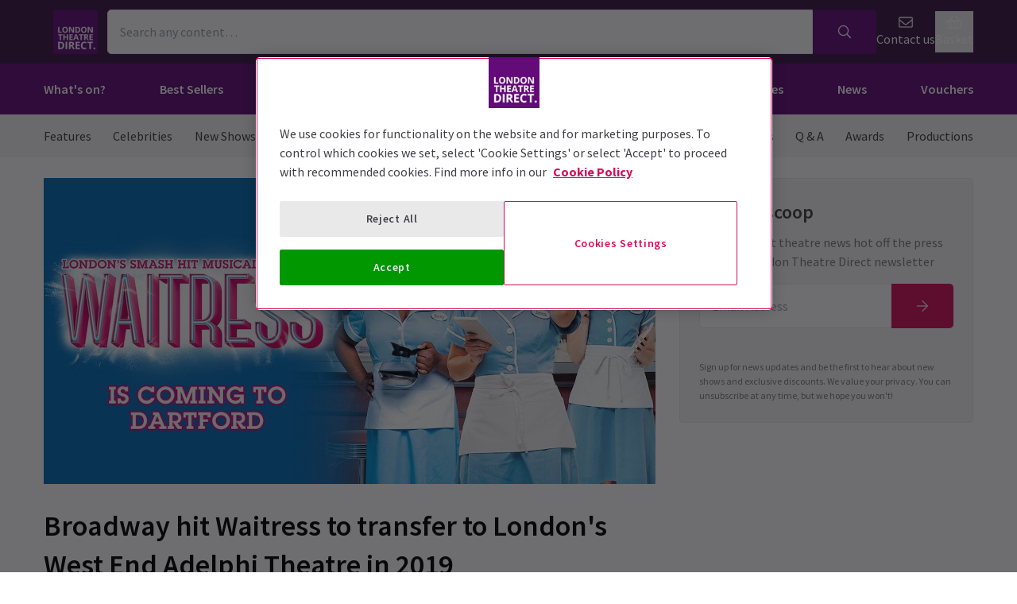

--- FILE ---
content_type: text/html; charset=utf-8
request_url: https://www.londontheatredirect.com/news/broadway-hit-waitress-to-transfer-to-londons-west-end-adelphi-theatre-in-2019
body_size: 16515
content:
<!DOCTYPE html>
<html lang="en">

<head>
    <meta charset="utf-8" />
<meta http-equiv="Content-Language" content="en-GB">
<meta http-equiv="Content-Type" content="text/html; charset=utf-8">
<meta http-equiv="X-UA-Compatible" content="IE=edge">
<meta name="language" content="en">
<title>Broadway hit Waitress to transfer to London&#x27;s West End Adelphi Theatre in 2019 | London Theatre Direct</title>
<meta name="author" content="London Theatre Direct Limited">
<meta name="copyright" content="London Theatre Direct 1999-2026 - all rights reserved">
<meta name="title" content="Broadway hit Waitress to transfer to London&#x27;s West End Adelphi Theatre in 2019" />
<meta name="description" content="Nominated for four **Tony Awards **when it opened at the Brooks Atkinson Theatre in April 2016, the hit **Broadway** musical **[Waitress](https://londontheatredirect.com/musical/3309/waitress-tickets.aspx)** ..." />


<meta name="revisit-after" content="3 days">
<meta name="document-class" content="Living Document">
<meta name="document-classification" content="Internet">
<meta name="document-rights" content="Copywritten Work">
<meta name="document-type" content="Public">
<meta name="document-rating" content="Safe for Kids">
<meta name="document-distribution" content="Global">
<meta name="viewport" content="width=device-width, initial-scale=1, maximum-scale=1, user-scalable=0">
<meta http-equiv="expires" content="0">
<meta http-equiv="pragma" content="no-cache">
<meta http-equiv="cache-control" content="no-cache">

    <link rel="manifest" href="/manifest.json">
    <meta name="theme-color" content="#630B79">
    <meta name="robots" content="index, follow">
        <link rel="canonical" href="https://www.londontheatredirect.com/news/broadway-hit-waitress-to-transfer-to-londons-west-end-adelphi-theatre-in-2019" />


    <script type="text/javascript">window.dataLayer=window.dataLayer||[];dataLayer.push({page_type:'news article'});</script>

<script>(function (w, d, s, l, i) { w[l] = w[l] || []; w[l].push({ 'gtm.start': new Date().getTime(), event: 'gtm.js' }); var f = d.getElementsByTagName(s)[0], j = d.createElement(s), dl = l != 'dataLayer' ? '&l=' + l : ''; j.async = true; j.src = 'https://www.googletagmanager.com/gtm.js?id=' + i + dl; f.parentNode.insertBefore(j, f); })(window, document, 'script', 'dataLayer', 'GTM-P8HZG4');</script>



<script>
    (function() {
        function getCookies() {
            return document.cookie.split('; ').reduce((prev, curr) => {
                const [key, value] = curr.split(/=(.*)/s);
                return { ...prev, [key]: value }
            }, {})
        }

        window.ConsentManager = {
            getTrackingConsent: function(requiredTrackingGroups = []) {
                const cookies = getCookies()
                if (cookies.OptanonConsent) {
                    const groupsStr = new URLSearchParams(cookies.OptanonConsent).get('groups');
                    if (typeof groupsStr === 'string') {
                        return requiredTrackingGroups.every(
                            (group) => groupsStr.includes(group)
                        )
                    }
                }
                return false
            },
            onConsentChanged: function(callback) {
                let checkForOneTrustInterval = undefined;

                function checkForOneTrust () {
                    if (window.OneTrust) {
                        window.OneTrust.OnConsentChanged(callback);
                        clearInterval(checkForOneTrustInterval)
                    }
                }

                checkForOneTrustInterval = setInterval(checkForOneTrust, 500);
            }
        }
    })();
</script>
<script type="text/javascript">
    (function (f, b) { if (!b.__SV) { var e, g, i, h; window.mixpanel = b; b._i = []; b.init = function (e, f, c) { function g(a, d) { var b = d.split("."); 2 == b.length && ((a = a[b[0]]), (d = b[1])); a[d] = function () { a.push([d].concat(Array.prototype.slice.call(arguments, 0))); }; } var a = b; "undefined" !== typeof c ? (a = b[c] = []) : (c = "mixpanel"); a.people = a.people || []; a.toString = function (a) { var d = "mixpanel"; "mixpanel" !== c && (d += "." + c); a || (d += " (stub)"); return d; }; a.people.toString = function () { return a.toString(1) + ".people (stub)"; }; i = "disable time_event track track_pageview track_links track_forms track_with_groups add_group set_group remove_group register register_once alias unregister identify name_tag set_config reset opt_in_tracking opt_out_tracking has_opted_in_tracking has_opted_out_tracking clear_opt_in_out_tracking start_batch_senders people.set people.set_once people.unset people.increment people.append people.union people.track_charge people.clear_charges people.delete_user people.remove".split( " "); for (h = 0; h < i.length; h++) g(a, i[h]); var j = "set set_once union unset remove delete".split(" "); a.get_group = function () { function b(c) { d[c] = function () { call2_args = arguments; call2 = [c].concat(Array.prototype.slice.call(call2_args, 0)); a.push([e, call2]); }; } for ( var d = {}, e = ["get_group"].concat( Array.prototype.slice.call(arguments, 0)), c = 0; c < j.length; c++) b(j[c]); return d; }; b._i.push([e, f, c]); }; b.__SV = 1.2; e = f.createElement("script"); e.type = "text/javascript"; e.async = !0; e.src = "undefined" !== typeof MIXPANEL_CUSTOM_LIB_URL ? MIXPANEL_CUSTOM_LIB_URL : "file:" === f.location.protocol && "//cdn.mxpnl.com/libs/mixpanel-2-latest.min.js".match(/^\/\//) ? "https://cdn.mxpnl.com/libs/mixpanel-2-latest.min.js" : "//cdn.mxpnl.com/libs/mixpanel-2-latest.min.js"; g = f.getElementsByTagName("script")[0]; g.parentNode.insertBefore(e, g); } })(document, window.mixpanel || []);
</script>

    <link rel="apple-touch-icon" href="/lib/static/media/apple-touch-icon-72x72-precomposed.png">
    <link rel="android-touch-icon" href="/lib/static/media/apple-touch-icon-72x72-precomposed.png" />
    <link rel="apple-touch-icon-precomposed" sizes="114x114" href="/lib/static/media/apple-touch-icon-114x114-precomposed.png">
    <link rel="apple-touch-icon-precomposed" sizes="72x72" href="/lib/static/media/apple-touch-icon-72x72-precomposed.png">
    <link rel="apple-touch-icon-precomposed" href="/lib/static/media/apple-touch-icon-precomposed.png">
    <link rel="image_src" href="/lib/static/media/apple-touch-icon-114x114-precomposed.png">

<link rel="preconnect" href="//media.londontheatredirect.com">
<link rel="preconnect" href="//www.googletagmanager.com" crossorigin>
<link rel="preconnect" href="//fonts.googleapis.com" crossorigin>
<link rel="preconnect" href="//fonts.gstatic.com" crossorigin>
<link rel="preconnect" href="//try.abtasty.com" crossorigin>

<script type="text/javascript" src="//widget.trustpilot.com/bootstrap/v5/tp.widget.bootstrap.min.js" async></script>

<script src="https://www.youtube.com/iframe_api" async></script>


<script type="text/javascript" src="https://try.abtasty.com/00edefc657df82db8fede5cb675dcc4f.js" defer></script>



<link rel="preload" href="//fonts.googleapis.com/css2?family=Source+Sans+Pro:wght@300;400;600;700&display=swap"
      as="style" onload="this.rel='stylesheet'" />
<noscript><link rel="stylesheet" href="https://fonts.googleapis.com/css2?family=Source+Sans+Pro:wght@300;400;600;700&display=swap"></noscript>

    
<script>
    (function () {
        var webSdkScript = document.createElement("script");
        webSdkScript.src = "https://unpkg.com/@grafana/faro-web-sdk@^2.0.0/dist/bundle/faro-web-sdk.iife.js";
        webSdkScript.onload = () => {

            var collectorUrl = "https://faro-collector-prod-eu-west-2.grafana.net/collect/35fccc92253ecfd86531b7bd1c74e527";

            var faroInstance = window.GrafanaFaroWebSdk.initializeFaro({
                url: collectorUrl,
                app: {
                    name: "LTD Web",
                    environment: "production",
                    namespace: "LTD.Web"
                },
                sessionTracking: {
                    samplingRate: 0.05
                },
            });

            var webTracingScript = document.createElement("script");
            webTracingScript.src = "https://unpkg.com/@grafana/faro-web-tracing@^2.0.0/dist/bundle/faro-web-tracing.iife.js";
            webTracingScript.onload = () => {
                faroInstance.instrumentations.add(
                    new window.GrafanaFaroWebTracing.TracingInstrumentation({
                        ignoredUrls: [collectorUrl]
                    })
                );
            };
            document.head.appendChild(webTracingScript);
        };
        document.head.appendChild(webSdkScript);
    })();
</script>
    
<script>
    const environment = "production";
    console.debug(`Found Mixpanel environment: ${environment}.`);
    console.debug(window.ConsentManager)

    function initialiseMixPanel(hasTrackingConsent = false) {
        mixpanel.init(
            "660612cec684f548e7cf1381352c9779", 
            {
                debug: environment !== "production" ? true : false,
                track_pageview: true,
                persistence: "localStorage",
                autocapture: { pageview: "full-url", click: false, input: false, scroll: false, rage_click: false, submit: true, capture_text_content: false },
                opt_out_tracking_by_default: !hasTrackingConsent,
                loaded: (mp) => {
                    const distinctId = mp.get_distinct_id()

                    let newCookie = `mp_distinct_id=${encodeURIComponent(distinctId)}`
                    newCookie += `;path=/`

                    document.cookie = newCookie
                }
            },
            "ltd_web"
        );

    }

    const trackingConsentGroups = ['C0002'];

    function handleConsentChanged(event) {
        const didConsent = trackingConsentGroups.every(
            (group) => event.detail.includes(group)
        )
        if (didConsent) {
            mixpanel.ltd_web.opt_in_tracking()
        }
        else {
            mixpanel.ltd_web.opt_out_tracking()
        }
    }

    window.ConsentManager.onConsentChanged(handleConsentChanged)

    initialiseMixPanel(window.ConsentManager.getTrackingConsent(trackingConsentGroups));

</script>


    
    

        <link rel="preload" as="image" href="https://media.londontheatredirect.com/Event/Waitress/event-detail-image_35739.jpg" />
    <link rel="amphtml" href="https://www.londontheatredirect.com/news/broadway-hit-waitress-to-transfer-to-londons-west-end-adelphi-theatre-in-2019/amp">

    
<meta property="og:title" content="Broadway hit Waitress to transfer to London&#x27;s West End Adelphi Theatre in 2019" />

    <meta property="og:site_name" content="London Theatre Direct" />

<meta property="og:type" content="article" />
<meta property="og:url" content="https://www.londontheatredirect.com/news/broadway-hit-waitress-to-transfer-to-londons-west-end-adelphi-theatre-in-2019" />
    <meta property="og:image" content="/lib/static/media/logo-ltd.png" />
<meta property="og:description" content="Nominated for four **Tony Awards **when it opened at the Brooks Atkinson Theatre in April 2016, the hit **Broadway** musical **[Waitress](https://londontheatredirect.com/musical/3309/waitress-tickets.aspx)** ..." />
    <meta property="og:updated_time" content="2019-02-20T16:22:52Z" />

    <meta property="article:published_time" content="2018-08-22T13:02:00Z" />
    <meta property="article:publisher" content="https://www.facebook.com/LondonTheatreDirect/" />
        <meta property="article:modified_time" content="2019-02-20T16:22:52Z" />





    
<link rel="stylesheet" type="text/css" href="/lib/news.d59ee199.css" blocking="render">
    
	<style type="text/css">

		.affiliate-hidden {
			display: block !important;
		}

        .affiliate-hidden.grid {
			display: grid !important;
		}

        .affiliate-hidden.flex {
			display: flex !important;
		}

    </style>

</head>

<body>
    
<noscript><iframe src="https://www.googletagmanager.com/ns.html?id=GTM-P8HZG4" height='0' width='0' style='display:none;visibility:hidden'></iframe></noscript>



    
<script type="text/javascript">

    (function (dataLayer) {
        'use strict';
        if (!dataLayer) dataLayer = window.dataLayer = [];

        dataLayer.push(
            {"ltd":{"session":{"timestamp":"2026-01-27T23:10:41"},"site":{"id":"https://www.londontheatredirect.com","language":"en","currency":"GBP","name":"London Theatre Direct"},"user":{"state":"Anonymous","loggedIn":false},"basket":{},"page":{"booking":{"product":{},"calendar":{},"performance":{}},"checkout":{}}}}
        );

    }(window.dataLayer));

</script>



<template id="basket-content-loaded">
    <script type="application/json">
        {"event":"LTD.BasketLoaded","ltd":{"basket":{"basketItems":[{{basketContent}}]}}}
    </script>
</template>




    


<div class="two-row-layout-header">
    
<div id="react_0HNIT9H827AGH"><div class="ab-header"><header class="two-row-layout-header"><div class="bg-secondary text-secondary-c toolbar"><div class="toolbar-content flex justify-between py-1 items-center sm:py-3 container"><button type="button" class="toolbar-item md:hidden" title="Open menu"><span class="toolbar-item__icon"><svg xmlns="http://www.w3.org/2000/svg" viewBox="0 0 512 512" height="18" fill="#fff" class="" style="stroke:#fff;stroke-width:10;overflow:visible;shape-rendering:geometricprecision" preserveAspectRatio="xMinYMin meet"><path d="M21.538 412.308h468.923v-52.101h-468.923v52.101zM21.538 282.050h468.923v-52.101h-468.923v52.101zM21.538 99.692v52.102h468.923v-52.102h-468.923z"></path></svg></span><span class="self-center">Menu</span></button><button type="button" class="toolbar-item sm:hidden" title="Toggle the search form"><span class="toolbar-item__icon"><svg xmlns="http://www.w3.org/2000/svg" viewBox="0 0 512 512" height="18" fill="#fff" class="" style="stroke:#fff;stroke-width:10;overflow:visible;shape-rendering:geometricprecision" preserveAspectRatio="xMinYMin meet"><path d="m508.5 481.6-129-129c-2.3-2.3-5.3-3.5-8.5-3.5h-10.3C395 312 416 262.5 416 208 416 93.1 322.9 0 208 0S0 93.1 0 208s93.1 208 208 208c54.5 0 104-21 141.1-55.2V371c0 3.2 1.3 6.2 3.5 8.5l129 129c4.7 4.7 12.3 4.7 17 0l9.9-9.9c4.7-4.7 4.7-12.3 0-17zM208 384c-97.3 0-176-78.7-176-176S110.7 32 208 32s176 78.7 176 176-78.7 176-176 176z"></path></svg></span><span class="self-center">Search</span></button><a href="/" class="order-0"><img class="logo block object-contain" src="/lib/static/media/logo-ltd.png" alt="LondonTheatreDirect.com Home" style="max-height:var(--toolbar--inner-height)" height="80" width="80"/></a><form class="search flex form-group relative hidden sm:flex"><input type="search" class="input appearance-none search-input" placeholder="Search any content…"/><div class="suggestion-list hidden" style="width:100%"><button class="link-button suggestion-link flex justify-between items-center text-gray-700 w-full px-md py-sm hover:bg-gray-200 focus:bg-gray-200 transition-colors" type="submit"><div class="whisper-content text-gray-500"><span class="inline-block"><svg xmlns="http://www.w3.org/2000/svg" viewBox="0 0 512 512" width="16" fill="#808085" class="" style="stroke:#808085;stroke-width:5;overflow:visible;shape-rendering:geometricprecision" preserveAspectRatio="xMinYMin meet"><path d="m508.5 481.6-129-129c-2.3-2.3-5.3-3.5-8.5-3.5h-10.3C395 312 416 262.5 416 208 416 93.1 322.9 0 208 0S0 93.1 0 208s93.1 208 208 208c54.5 0 104-21 141.1-55.2V371c0 3.2 1.3 6.2 3.5 8.5l129 129c4.7 4.7 12.3 4.7 17 0l9.9-9.9c4.7-4.7 4.7-12.3 0-17zM208 384c-97.3 0-176-78.7-176-176S110.7 32 208 32s176 78.7 176 176-78.7 176-176 176z"></path></svg></span><span class="ml-md"></span></div></button></div><button type="submit" class="button bg-primary text-primary-c rounded-s-none"><svg xmlns="http://www.w3.org/2000/svg" viewBox="0 0 512 512" width="16" fill="#fff" class="search-icon overflow-visible" style="stroke:#fff;stroke-width:10;overflow:visible;shape-rendering:geometricprecision" preserveAspectRatio="xMinYMin meet"><path d="m508.5 481.6-129-129c-2.3-2.3-5.3-3.5-8.5-3.5h-10.3C395 312 416 262.5 416 208 416 93.1 322.9 0 208 0S0 93.1 0 208s93.1 208 208 208c54.5 0 104-21 141.1-55.2V371c0 3.2 1.3 6.2 3.5 8.5l129 129c4.7 4.7 12.3 4.7 17 0l9.9-9.9c4.7-4.7 4.7-12.3 0-17zM208 384c-97.3 0-176-78.7-176-176S110.7 32 208 32s176 78.7 176 176-78.7 176-176 176z"></path></svg></button></form><div class="hidden sm:contents"><div class="affiliate-hidden"><a class="toolbar-item text-secondary-c" href="/email-us" title="Contact us"><span class="toolbar-item__icon"><svg xmlns="http://www.w3.org/2000/svg" viewBox="0 0 512 512" height="18" fill="#fff" class="" style="stroke:#fff;stroke-width:5;overflow:visible;shape-rendering:geometricprecision" preserveAspectRatio="xMinYMin meet"><path d="M460.8 66.88h-408.96c-0.001 0-0.001 0-0.001 0-25.98 0-47.040 21.061-47.040 47.040 0 0.112 0 0.225 0.001 0.338v-0.017 282.88c0 25.98 21.061 47.040 47.040 47.040h408.96c25.979 0 47.040-21.060 47.040-47.040v0-282.88c0-0.095 0.001-0.207 0.001-0.32 0-25.98-21.060-47.040-47.040-47.040-0 0-0.001 0-0.001 0v0zM51.84 98.88h408.96c8.66 0 15.68 7.020 15.68 15.68v0 40.32c-21.76 18.24-52.48 43.2-148.16 119.040-16.64 14.080-49.28 46.080-72.32 46.080s-55.36-32-71.68-46.080c-96-75.84-126.4-100.8-148.16-119.040v-40.64c0-8.66 7.020-15.68 15.68-15.68v0zM460.8 412.8h-408.96c-8.66 0-15.68-7.020-15.68-15.68v0-201.28c22.4 18.24 57.92 46.72 128 102.72 20.16 16 55.68 51.52 91.52 51.2s71.040-34.56 91.52-51.2c70.72-56 106.24-84.48 128-102.72v201.28c0 0.015 0 0.034 0 0.053 0 8.209-6.308 14.945-14.342 15.624l-0.058 0.004z"></path></svg></span><span class="self-center">Contact us</span></a></div></div><div class="contents sm:hidden"><div class="toolbar-holder affiliate-hidden"></div></div><div class="basket-item relative h-full md:h-auto affiliate-hidden"><button type="button" class="toolbar-item" title="Basket"><span class="toolbar-item__icon"><svg xmlns="http://www.w3.org/2000/svg" viewBox="0 0 576 512" height="18" fill="#fff" class="" style="stroke:#fff;stroke-width:5;overflow:visible;shape-rendering:geometricprecision" preserveAspectRatio="xMinYMin meet"><path d="M564 192h-76.875L347.893 37.297c-5.91-6.568-16.027-7.101-22.596-1.189s-7.101 16.028-1.189 22.596L444.075 192h-312.15L251.893 58.703c5.912-6.567 5.379-16.685-1.189-22.596-6.569-5.912-16.686-5.38-22.596 1.189L88.875 192H12c-6.627 0-12 5.373-12 12v8c0 6.627 5.373 12 12 12h16.444L58.25 438.603C61.546 462.334 81.836 480 105.794 480h364.412c23.958 0 44.248-17.666 47.544-41.397L547.556 224H564c6.627 0 12-5.373 12-12v-8c0-6.627-5.373-12-12-12zm-77.946 242.201c-1.093 7.867-7.906 13.799-15.848 13.799H105.794c-7.942 0-14.755-5.932-15.848-13.799L60.752 224h454.497l-29.195 210.201zM304 280v112c0 8.837-7.163 16-16 16-8.836 0-16-7.163-16-16V280c0-8.837 7.164-16 16-16 8.837 0 16 7.163 16 16zm112 0v112c0 8.837-7.163 16-16 16s-16-7.163-16-16V280c0-8.837 7.163-16 16-16s16 7.163 16 16zm-224 0v112c0 8.837-7.164 16-16 16s-16-7.163-16-16V280c0-8.837 7.164-16 16-16s16 7.163 16 16z"></path></svg></span><span class="self-center">Basket</span></button></div></div><div class="sm:hidden"><div class="transition-all expandable-content overflow-hidden search-expand w-full" style="height:0"><div><form class="search flex form-group relative p-0 mx-md mb-md sm:mx-0 sm:mb-0 sm:px-md sm:pb-md"><input type="search" class="input appearance-none search-input" placeholder="Search any content…"/><div class="suggestion-list hidden" style="width:100%"><button class="link-button suggestion-link flex justify-between items-center text-gray-700 w-full px-md py-sm hover:bg-gray-200 focus:bg-gray-200 transition-colors" type="submit"><div class="whisper-content text-gray-500"><span class="inline-block"><svg xmlns="http://www.w3.org/2000/svg" viewBox="0 0 512 512" width="16" fill="#808085" class="" style="stroke:#808085;stroke-width:5;overflow:visible;shape-rendering:geometricprecision" preserveAspectRatio="xMinYMin meet"><path d="m508.5 481.6-129-129c-2.3-2.3-5.3-3.5-8.5-3.5h-10.3C395 312 416 262.5 416 208 416 93.1 322.9 0 208 0S0 93.1 0 208s93.1 208 208 208c54.5 0 104-21 141.1-55.2V371c0 3.2 1.3 6.2 3.5 8.5l129 129c4.7 4.7 12.3 4.7 17 0l9.9-9.9c4.7-4.7 4.7-12.3 0-17zM208 384c-97.3 0-176-78.7-176-176S110.7 32 208 32s176 78.7 176 176-78.7 176-176 176z"></path></svg></span><span class="ml-md"></span></div></button></div><button type="submit" class="button bg-primary text-primary-c rounded-s-none"><svg xmlns="http://www.w3.org/2000/svg" viewBox="0 0 512 512" width="16" fill="#fff" class="search-icon overflow-visible" style="stroke:#fff;stroke-width:10;overflow:visible;shape-rendering:geometricprecision" preserveAspectRatio="xMinYMin meet"><path d="m508.5 481.6-129-129c-2.3-2.3-5.3-3.5-8.5-3.5h-10.3C395 312 416 262.5 416 208 416 93.1 322.9 0 208 0S0 93.1 0 208s93.1 208 208 208c54.5 0 104-21 141.1-55.2V371c0 3.2 1.3 6.2 3.5 8.5l129 129c4.7 4.7 12.3 4.7 17 0l9.9-9.9c4.7-4.7 4.7-12.3 0-17zM208 384c-97.3 0-176-78.7-176-176S110.7 32 208 32s176 78.7 176 176-78.7 176-176 176z"></path></svg></button></form></div></div></div></div><div class="main-navigation text-primary-c bg-primary hidden md:block"><div class="container"><div class="navigation-links"><div class="link-button__wrapper"><a class="link-button navigation-link" href="/all-events">What&#x27;s on?</a></div><div class="link-button__wrapper"><a class="link-button navigation-link" href="/best-sellers">Best Sellers</a></div><div class="link-button__wrapper"><a class="link-button navigation-link" href="/new-shows">New Shows</a></div><div class="link-button__wrapper"><a class="link-button navigation-link" href="/musicals">Musicals</a></div><div class="link-button__wrapper"><a class="link-button navigation-link" href="/plays">Plays</a></div><div class="link-button__wrapper"><a class="link-button navigation-link" href="/discounts">Deals &amp; Last Minute</a></div><div class="link-button__wrapper"><a class="link-button navigation-link" href="/theatres">Venues</a></div><div class="link-button__wrapper"><a class="link-button navigation-link" href="/news">News</a></div><a class="link-button navigation-link" href="/vouchers">Vouchers</a></div></div><div class="secondary-nav bg-primary"><div class="container flex pt-6 pb-10 pl-4"><ul class="secondary-nav__col"><li><a href="/all-events">All Show tickets</a></li><li><a href="/best-sellers">Best Sellers</a></li><li><a href="/musicals">Musical</a></li><li><a href="/plays">Play</a></li><li><a href="/new-shows">New Shows</a></li></ul><ul class="secondary-nav__col"><li><a href="/tickets/comedy-shows-improvisation-and-stand-up">Comedy</a></li><li><a href="/concerts">Concerts</a></li><li><a href="/dance">Dance &amp; Ballet</a></li><li><a href="/tickets/family-friendly-theatre-for-children-and-adults">Family Friendly</a></li><li><a href="/opera">Opera</a></li></ul><ul class="secondary-nav__col"><li><a href="/experiences">Immersive Experiences</a></li><li><a href="/tickets/off-west-end-theatre">Off West End</a></li><li><a href="/tickets/gift-guide">Theatre Gifting Guide</a></li></ul></div></div><div class="secondary-nav bg-primary"><div class="container flex pt-6 pb-10 pl-4"><ul class="secondary-nav__col"><li><a href="/best-sellers">All Show tickets</a></li><li><a href="/musical/back-to-the-future-tickets">Back to the Future</a></li><li><a href="/musical/matilda-the-musical-tickets">Matilda The Musical</a></li><li><a href="/musical/mamma-mia-tickets">MAMMA MIA!</a></li><li><a href="/musical/moulin-rouge-tickets">Moulin Rouge!</a></li></ul><ul class="secondary-nav__col"><li><a href="/musical/starlight-express-tickets">Starlight Express</a></li><li><a href="/musical/the-book-of-mormon-tickets">The Book of Mormon</a></li><li><a href="/musical/the-devil-wears-prada-tickets">The Devil Wears Prada</a></li><li><a href="/musical/the-lion-king-tickets">The Lion King</a></li><li><a href="/musical/wicked-tickets">Wicked</a></li></ul><ul class="secondary-nav__col"></ul></div></div><div class="secondary-nav bg-primary"><div class="container flex pt-6 pb-10 pl-4"><ul class="secondary-nav__col"><li><a href="/new-shows">All New Shows</a></li><li><a href="/play/arcadia-tickets">Arcadia</a></li><li><a href="/musical/avenue-q-tickets">Avenue Q</a></li><li><a href="/musical/beetlejuice-tickets">Beetlejuice</a></li><li><a href="/play/grace-pervades-tickets">Grace Pervades</a></li></ul><ul class="secondary-nav__col"><li><a href="/musical/high-society-tickets">High Society</a></li><li><a href="/play/inter-alia-tickets">Inter Alia</a></li><li><a href="/musical/kinky-boots-tickets">Kinky Boots </a></li><li><a href="/play/shadowlands-the-play-tickets">Shadowlands</a></li><li><a href="/musical/the-unlikely-pilgrimage-of-harold-fry-tickets">The Unlikely Pilgrimage of Harold Fry</a></li></ul><ul class="secondary-nav__col"></ul></div></div><div class="secondary-nav bg-primary"><div class="container flex pt-6 pb-10 pl-4"><ul class="secondary-nav__col"><li><a href="/musicals">All Musicals</a></li><li><a href="/musical/back-to-the-future-tickets">Back to the Future</a></li><li><a href="/musical/beetlejuice-tickets">Beetlejuice</a></li><li><a href="/musical/cabaret-london-tickets">Cabaret</a></li><li><a href="/musical/les-miserables-tickets">Les Misérables </a></li></ul><ul class="secondary-nav__col"><li><a href="/musical/matilda-the-musical-tickets">Matilda The Musical</a></li><li><a href="/musical/moulin-rouge-tickets">Moulin Rouge!</a></li><li><a href="/musical/phantom-of-the-opera-tickets">Phantom of the Opera</a></li><li><a href="/musical/the-lion-king-tickets">The Lion King</a></li><li><a href="/musical/wicked-tickets">Wicked</a></li></ul><ul class="secondary-nav__col"></ul></div></div><div class="secondary-nav bg-primary"><div class="container flex pt-6 pb-10 pl-4"><ul class="secondary-nav__col"><li><a href="/plays">All Plays</a></li><li><a href="/play/arcadia-tickets">Arcadia</a></li><li><a href="/play/harry-potter-and-the-cursed-child-tickets">Harry Potter and the Cursed Child</a></li><li><a href="/play/my-neighbour-totoro-tickets">My Neighbour Totoro</a></li><li><a href="/play/oh-mary-tickets">Oh, Mary!</a></li></ul><ul class="secondary-nav__col"><li><a href="/play/paranormal-activity-tickets">Paranormal Activity</a></li><li><a href="/play/stranger-things-the-first-shadow-tickets">Stranger Things The First Shadow</a></li><li><a href="/play/the-mousetrap-tickets">The Mousetrap</a></li><li><a href="/play/the-play-that-goes-wrong-tickets">The Play That Goes Wrong</a></li><li><a href="/play/witness-for-the-prosecution-tickets">Witness for the Prosecution</a></li></ul><ul class="secondary-nav__col"></ul></div></div><div class="secondary-nav bg-primary"><div class="container flex pt-6 pb-10 pl-4"><ul class="secondary-nav__col"><li><a href="/discounts">All Deals &amp; Last Minute</a></li><li><a href="/discounts">Discounts</a></li><li><a href="/last-minute">Last Minute</a></li><li><a href="/london-theatre-this-week">London Theatre This Week</a></li></ul></div></div><div class="secondary-nav bg-primary"><div class="container flex pt-6 pb-10 pl-4"><ul class="secondary-nav__col"><li><a href="/theatres">All Venues</a></li><li><a href="/venue/adelphi-theatre-london">Adelphi Theatre</a></li><li><a href="/venue/aldwych-theatre-london">Aldwych Theatre</a></li><li><a href="/venue/dominion-theatre-london">Dominion Theatre</a></li><li><a href="/venue/lyceum-theatre-london">Lyceum Theatre</a></li></ul><ul class="secondary-nav__col"><li><a href="/venue/prince-edward-theatre-london">Prince Edward</a></li><li><a href="/venue/piccadilly-theatre-london">Piccadilly Theatre</a></li><li><a href="/venue/savoy-theatre-london">Savoy Theatre</a></li><li><a href="/venue/theatre-royal-drury-lane-london">Theatre Royal Drury Lane</a></li><li><a href="/venue/trafalgar-theatre-london">Trafalgar Theatre</a></li></ul><ul class="secondary-nav__col"><li><a href="/venue/victoria-palace-theatre-london">Victoria Palace</a></li></ul></div></div><div class="secondary-nav bg-primary"><div class="container flex pt-6 pb-10 pl-4"><ul class="secondary-nav__col"><li><a href="/news">All News</a></li><li><a href="/news/categories/casting-announcements">Casting Announcements</a></li><li><a href="/news/categories/celebrities">Celebrities</a></li><li><a href="/news/categories/new-shows-and-transfers">New Shows And Transfers</a></li><li><a href="/news/categories/interviews">Interviews</a></li></ul><ul class="secondary-nav__col"><li><a href="/news/emotional-impact-of-live-theatre/">The Emotional Impact of Theatre </a></li></ul></div></div></div><div class="modal flex items-start justify-start justify-start"><div class="modal-wrapper flex items-start h-full p-0"><div class="modal-container modal-container--start order-1 bg-primary text-primary-c md:hidden"><div class="modal-content flex flex-col"><div class="navigation-links overflow-x-hidden flex-col flex-grow overflow-scroll md:border-t mx-0"><a class="link-button navigation-link md:border-magenta-800 md:border-b py-md px-2xl w-full" href="/">Home</a><div class="link-item"><button type="button" class="expandable-header expandable-toggle focus:outline-none"><a class="expandable-title">What&#x27;s on?</a><svg xmlns="http://www.w3.org/2000/svg" viewBox="0 0 256 512" class="expandable__icon" style="shape-rendering:geometricprecision" preserveAspectRatio="xMinYMin meet"><path d="M119.5 326.9L3.5 209.1c-4.7-4.7-4.7-12.3 0-17l7.1-7.1c4.7-4.7 12.3-4.7 17 0L128 287.3l100.4-102.2c4.7-4.7 12.3-4.7 17 0l7.1 7.1c4.7 4.7 4.7 12.3 0 17L136.5 327c-4.7 4.6-12.3 4.6-17-.1z"></path></svg></button><div class="transition-all expandable-content overflow-hidden" style="height:0"><div><a class="link-button navigation-link ismobile md:border-magenta-800 text-sm font-normal md:border-b py-md px-2xl w-full" href="/all-events">All Show tickets</a><a class="link-button navigation-link ismobile pl-10 text-sm font-normal md:border-magenta-800 md:border-b py-md px-2xl w-full" href="/best-sellers">Best Sellers</a><a class="link-button navigation-link ismobile pl-10 text-sm font-normal md:border-magenta-800 md:border-b py-md px-2xl w-full" href="/musicals">Musical</a><a class="link-button navigation-link ismobile pl-10 text-sm font-normal md:border-magenta-800 md:border-b py-md px-2xl w-full" href="/plays">Play</a><a class="link-button navigation-link ismobile pl-10 text-sm font-normal md:border-magenta-800 md:border-b py-md px-2xl w-full" href="/new-shows">New Shows</a><a class="link-button navigation-link ismobile pl-10 text-sm font-normal md:border-magenta-800 md:border-b py-md px-2xl w-full" href="/tickets/comedy-shows-improvisation-and-stand-up">Comedy</a><a class="link-button navigation-link ismobile pl-10 text-sm font-normal md:border-magenta-800 md:border-b py-md px-2xl w-full" href="/concerts">Concerts</a><a class="link-button navigation-link ismobile pl-10 text-sm font-normal md:border-magenta-800 md:border-b py-md px-2xl w-full" href="/dance">Dance &amp; Ballet</a><a class="link-button navigation-link ismobile pl-10 text-sm font-normal md:border-magenta-800 md:border-b py-md px-2xl w-full" href="/tickets/family-friendly-theatre-for-children-and-adults">Family Friendly</a><a class="link-button navigation-link ismobile pl-10 text-sm font-normal md:border-magenta-800 md:border-b py-md px-2xl w-full" href="/opera">Opera</a><a class="link-button navigation-link ismobile pl-10 text-sm font-normal md:border-magenta-800 md:border-b py-md px-2xl w-full" href="/experiences">Immersive Experiences</a><a class="link-button navigation-link ismobile pl-10 text-sm font-normal md:border-magenta-800 md:border-b py-md px-2xl w-full" href="/tickets/off-west-end-theatre">Off West End</a><a class="link-button navigation-link ismobile pl-10 text-sm font-normal md:border-magenta-800 md:border-b py-md px-2xl w-full" href="/tickets/gift-guide">Theatre Gifting Guide</a></div></div></div><div class="link-item"><button type="button" class="expandable-header expandable-toggle focus:outline-none"><a class="expandable-title">Best Sellers</a><svg xmlns="http://www.w3.org/2000/svg" viewBox="0 0 256 512" class="expandable__icon" style="shape-rendering:geometricprecision" preserveAspectRatio="xMinYMin meet"><path d="M119.5 326.9L3.5 209.1c-4.7-4.7-4.7-12.3 0-17l7.1-7.1c4.7-4.7 12.3-4.7 17 0L128 287.3l100.4-102.2c4.7-4.7 12.3-4.7 17 0l7.1 7.1c4.7 4.7 4.7 12.3 0 17L136.5 327c-4.7 4.6-12.3 4.6-17-.1z"></path></svg></button><div class="transition-all expandable-content overflow-hidden" style="height:0"><div><a class="link-button navigation-link ismobile md:border-magenta-800 text-sm font-normal md:border-b py-md px-2xl w-full" href="/best-sellers">All Show tickets</a><a class="link-button navigation-link ismobile pl-10 text-sm font-normal md:border-magenta-800 md:border-b py-md px-2xl w-full" href="/musical/back-to-the-future-tickets">Back to the Future</a><a class="link-button navigation-link ismobile pl-10 text-sm font-normal md:border-magenta-800 md:border-b py-md px-2xl w-full" href="/musical/matilda-the-musical-tickets">Matilda The Musical</a><a class="link-button navigation-link ismobile pl-10 text-sm font-normal md:border-magenta-800 md:border-b py-md px-2xl w-full" href="/musical/mamma-mia-tickets">MAMMA MIA!</a><a class="link-button navigation-link ismobile pl-10 text-sm font-normal md:border-magenta-800 md:border-b py-md px-2xl w-full" href="/musical/moulin-rouge-tickets">Moulin Rouge!</a><a class="link-button navigation-link ismobile pl-10 text-sm font-normal md:border-magenta-800 md:border-b py-md px-2xl w-full" href="/musical/starlight-express-tickets">Starlight Express</a><a class="link-button navigation-link ismobile pl-10 text-sm font-normal md:border-magenta-800 md:border-b py-md px-2xl w-full" href="/musical/the-book-of-mormon-tickets">The Book of Mormon</a><a class="link-button navigation-link ismobile pl-10 text-sm font-normal md:border-magenta-800 md:border-b py-md px-2xl w-full" href="/musical/the-devil-wears-prada-tickets">The Devil Wears Prada</a><a class="link-button navigation-link ismobile pl-10 text-sm font-normal md:border-magenta-800 md:border-b py-md px-2xl w-full" href="/musical/the-lion-king-tickets">The Lion King</a><a class="link-button navigation-link ismobile pl-10 text-sm font-normal md:border-magenta-800 md:border-b py-md px-2xl w-full" href="/musical/wicked-tickets">Wicked</a></div></div></div><div class="link-item"><button type="button" class="expandable-header expandable-toggle focus:outline-none"><a class="expandable-title">New Shows</a><svg xmlns="http://www.w3.org/2000/svg" viewBox="0 0 256 512" class="expandable__icon" style="shape-rendering:geometricprecision" preserveAspectRatio="xMinYMin meet"><path d="M119.5 326.9L3.5 209.1c-4.7-4.7-4.7-12.3 0-17l7.1-7.1c4.7-4.7 12.3-4.7 17 0L128 287.3l100.4-102.2c4.7-4.7 12.3-4.7 17 0l7.1 7.1c4.7 4.7 4.7 12.3 0 17L136.5 327c-4.7 4.6-12.3 4.6-17-.1z"></path></svg></button><div class="transition-all expandable-content overflow-hidden" style="height:0"><div><a class="link-button navigation-link ismobile md:border-magenta-800 text-sm font-normal md:border-b py-md px-2xl w-full" href="/new-shows">All New Shows</a><a class="link-button navigation-link ismobile pl-10 text-sm font-normal md:border-magenta-800 md:border-b py-md px-2xl w-full" href="/play/arcadia-tickets">Arcadia</a><a class="link-button navigation-link ismobile pl-10 text-sm font-normal md:border-magenta-800 md:border-b py-md px-2xl w-full" href="/musical/avenue-q-tickets">Avenue Q</a><a class="link-button navigation-link ismobile pl-10 text-sm font-normal md:border-magenta-800 md:border-b py-md px-2xl w-full" href="/musical/beetlejuice-tickets">Beetlejuice</a><a class="link-button navigation-link ismobile pl-10 text-sm font-normal md:border-magenta-800 md:border-b py-md px-2xl w-full" href="/play/grace-pervades-tickets">Grace Pervades</a><a class="link-button navigation-link ismobile pl-10 text-sm font-normal md:border-magenta-800 md:border-b py-md px-2xl w-full" href="/musical/high-society-tickets">High Society</a><a class="link-button navigation-link ismobile pl-10 text-sm font-normal md:border-magenta-800 md:border-b py-md px-2xl w-full" href="/play/inter-alia-tickets">Inter Alia</a><a class="link-button navigation-link ismobile pl-10 text-sm font-normal md:border-magenta-800 md:border-b py-md px-2xl w-full" href="/musical/kinky-boots-tickets">Kinky Boots </a><a class="link-button navigation-link ismobile pl-10 text-sm font-normal md:border-magenta-800 md:border-b py-md px-2xl w-full" href="/play/shadowlands-the-play-tickets">Shadowlands</a><a class="link-button navigation-link ismobile pl-10 text-sm font-normal md:border-magenta-800 md:border-b py-md px-2xl w-full" href="/musical/the-unlikely-pilgrimage-of-harold-fry-tickets">The Unlikely Pilgrimage of Harold Fry</a></div></div></div><div class="link-item"><button type="button" class="expandable-header expandable-toggle focus:outline-none"><a class="expandable-title">Musicals</a><svg xmlns="http://www.w3.org/2000/svg" viewBox="0 0 256 512" class="expandable__icon" style="shape-rendering:geometricprecision" preserveAspectRatio="xMinYMin meet"><path d="M119.5 326.9L3.5 209.1c-4.7-4.7-4.7-12.3 0-17l7.1-7.1c4.7-4.7 12.3-4.7 17 0L128 287.3l100.4-102.2c4.7-4.7 12.3-4.7 17 0l7.1 7.1c4.7 4.7 4.7 12.3 0 17L136.5 327c-4.7 4.6-12.3 4.6-17-.1z"></path></svg></button><div class="transition-all expandable-content overflow-hidden" style="height:0"><div><a class="link-button navigation-link ismobile md:border-magenta-800 text-sm font-normal md:border-b py-md px-2xl w-full" href="/musicals">All Musicals</a><a class="link-button navigation-link ismobile pl-10 text-sm font-normal md:border-magenta-800 md:border-b py-md px-2xl w-full" href="/musical/back-to-the-future-tickets">Back to the Future</a><a class="link-button navigation-link ismobile pl-10 text-sm font-normal md:border-magenta-800 md:border-b py-md px-2xl w-full" href="/musical/beetlejuice-tickets">Beetlejuice</a><a class="link-button navigation-link ismobile pl-10 text-sm font-normal md:border-magenta-800 md:border-b py-md px-2xl w-full" href="/musical/cabaret-london-tickets">Cabaret</a><a class="link-button navigation-link ismobile pl-10 text-sm font-normal md:border-magenta-800 md:border-b py-md px-2xl w-full" href="/musical/les-miserables-tickets">Les Misérables </a><a class="link-button navigation-link ismobile pl-10 text-sm font-normal md:border-magenta-800 md:border-b py-md px-2xl w-full" href="/musical/matilda-the-musical-tickets">Matilda The Musical</a><a class="link-button navigation-link ismobile pl-10 text-sm font-normal md:border-magenta-800 md:border-b py-md px-2xl w-full" href="/musical/moulin-rouge-tickets">Moulin Rouge!</a><a class="link-button navigation-link ismobile pl-10 text-sm font-normal md:border-magenta-800 md:border-b py-md px-2xl w-full" href="/musical/phantom-of-the-opera-tickets">Phantom of the Opera</a><a class="link-button navigation-link ismobile pl-10 text-sm font-normal md:border-magenta-800 md:border-b py-md px-2xl w-full" href="/musical/the-lion-king-tickets">The Lion King</a><a class="link-button navigation-link ismobile pl-10 text-sm font-normal md:border-magenta-800 md:border-b py-md px-2xl w-full" href="/musical/wicked-tickets">Wicked</a></div></div></div><div class="link-item"><button type="button" class="expandable-header expandable-toggle focus:outline-none"><a class="expandable-title">Plays</a><svg xmlns="http://www.w3.org/2000/svg" viewBox="0 0 256 512" class="expandable__icon" style="shape-rendering:geometricprecision" preserveAspectRatio="xMinYMin meet"><path d="M119.5 326.9L3.5 209.1c-4.7-4.7-4.7-12.3 0-17l7.1-7.1c4.7-4.7 12.3-4.7 17 0L128 287.3l100.4-102.2c4.7-4.7 12.3-4.7 17 0l7.1 7.1c4.7 4.7 4.7 12.3 0 17L136.5 327c-4.7 4.6-12.3 4.6-17-.1z"></path></svg></button><div class="transition-all expandable-content overflow-hidden" style="height:0"><div><a class="link-button navigation-link ismobile md:border-magenta-800 text-sm font-normal md:border-b py-md px-2xl w-full" href="/plays">All Plays</a><a class="link-button navigation-link ismobile pl-10 text-sm font-normal md:border-magenta-800 md:border-b py-md px-2xl w-full" href="/play/arcadia-tickets">Arcadia</a><a class="link-button navigation-link ismobile pl-10 text-sm font-normal md:border-magenta-800 md:border-b py-md px-2xl w-full" href="/play/harry-potter-and-the-cursed-child-tickets">Harry Potter and the Cursed Child</a><a class="link-button navigation-link ismobile pl-10 text-sm font-normal md:border-magenta-800 md:border-b py-md px-2xl w-full" href="/play/my-neighbour-totoro-tickets">My Neighbour Totoro</a><a class="link-button navigation-link ismobile pl-10 text-sm font-normal md:border-magenta-800 md:border-b py-md px-2xl w-full" href="/play/oh-mary-tickets">Oh, Mary!</a><a class="link-button navigation-link ismobile pl-10 text-sm font-normal md:border-magenta-800 md:border-b py-md px-2xl w-full" href="/play/paranormal-activity-tickets">Paranormal Activity</a><a class="link-button navigation-link ismobile pl-10 text-sm font-normal md:border-magenta-800 md:border-b py-md px-2xl w-full" href="/play/stranger-things-the-first-shadow-tickets">Stranger Things The First Shadow</a><a class="link-button navigation-link ismobile pl-10 text-sm font-normal md:border-magenta-800 md:border-b py-md px-2xl w-full" href="/play/the-mousetrap-tickets">The Mousetrap</a><a class="link-button navigation-link ismobile pl-10 text-sm font-normal md:border-magenta-800 md:border-b py-md px-2xl w-full" href="/play/the-play-that-goes-wrong-tickets">The Play That Goes Wrong</a><a class="link-button navigation-link ismobile pl-10 text-sm font-normal md:border-magenta-800 md:border-b py-md px-2xl w-full" href="/play/witness-for-the-prosecution-tickets">Witness for the Prosecution</a></div></div></div><div class="link-item"><button type="button" class="expandable-header expandable-toggle focus:outline-none"><a class="expandable-title">Deals &amp; Last Minute</a><svg xmlns="http://www.w3.org/2000/svg" viewBox="0 0 256 512" class="expandable__icon" style="shape-rendering:geometricprecision" preserveAspectRatio="xMinYMin meet"><path d="M119.5 326.9L3.5 209.1c-4.7-4.7-4.7-12.3 0-17l7.1-7.1c4.7-4.7 12.3-4.7 17 0L128 287.3l100.4-102.2c4.7-4.7 12.3-4.7 17 0l7.1 7.1c4.7 4.7 4.7 12.3 0 17L136.5 327c-4.7 4.6-12.3 4.6-17-.1z"></path></svg></button><div class="transition-all expandable-content overflow-hidden" style="height:0"><div><a class="link-button navigation-link ismobile md:border-magenta-800 text-sm font-normal md:border-b py-md px-2xl w-full" href="/discounts">All Deals &amp; Last Minute</a><a class="link-button navigation-link ismobile pl-10 text-sm font-normal md:border-magenta-800 md:border-b py-md px-2xl w-full" href="/discounts">Discounts</a><a class="link-button navigation-link ismobile pl-10 text-sm font-normal md:border-magenta-800 md:border-b py-md px-2xl w-full" href="/last-minute">Last Minute</a><a class="link-button navigation-link ismobile pl-10 text-sm font-normal md:border-magenta-800 md:border-b py-md px-2xl w-full" href="/london-theatre-this-week">London Theatre This Week</a></div></div></div><div class="link-item"><button type="button" class="expandable-header expandable-toggle focus:outline-none"><a class="expandable-title">Venues</a><svg xmlns="http://www.w3.org/2000/svg" viewBox="0 0 256 512" class="expandable__icon" style="shape-rendering:geometricprecision" preserveAspectRatio="xMinYMin meet"><path d="M119.5 326.9L3.5 209.1c-4.7-4.7-4.7-12.3 0-17l7.1-7.1c4.7-4.7 12.3-4.7 17 0L128 287.3l100.4-102.2c4.7-4.7 12.3-4.7 17 0l7.1 7.1c4.7 4.7 4.7 12.3 0 17L136.5 327c-4.7 4.6-12.3 4.6-17-.1z"></path></svg></button><div class="transition-all expandable-content overflow-hidden" style="height:0"><div><a class="link-button navigation-link ismobile md:border-magenta-800 text-sm font-normal md:border-b py-md px-2xl w-full" href="/theatres">All Venues</a><a class="link-button navigation-link ismobile pl-10 text-sm font-normal md:border-magenta-800 md:border-b py-md px-2xl w-full" href="/venue/adelphi-theatre-london">Adelphi Theatre</a><a class="link-button navigation-link ismobile pl-10 text-sm font-normal md:border-magenta-800 md:border-b py-md px-2xl w-full" href="/venue/aldwych-theatre-london">Aldwych Theatre</a><a class="link-button navigation-link ismobile pl-10 text-sm font-normal md:border-magenta-800 md:border-b py-md px-2xl w-full" href="/venue/dominion-theatre-london">Dominion Theatre</a><a class="link-button navigation-link ismobile pl-10 text-sm font-normal md:border-magenta-800 md:border-b py-md px-2xl w-full" href="/venue/lyceum-theatre-london">Lyceum Theatre</a><a class="link-button navigation-link ismobile pl-10 text-sm font-normal md:border-magenta-800 md:border-b py-md px-2xl w-full" href="/venue/prince-edward-theatre-london">Prince Edward</a><a class="link-button navigation-link ismobile pl-10 text-sm font-normal md:border-magenta-800 md:border-b py-md px-2xl w-full" href="/venue/piccadilly-theatre-london">Piccadilly Theatre</a><a class="link-button navigation-link ismobile pl-10 text-sm font-normal md:border-magenta-800 md:border-b py-md px-2xl w-full" href="/venue/savoy-theatre-london">Savoy Theatre</a><a class="link-button navigation-link ismobile pl-10 text-sm font-normal md:border-magenta-800 md:border-b py-md px-2xl w-full" href="/venue/theatre-royal-drury-lane-london">Theatre Royal Drury Lane</a><a class="link-button navigation-link ismobile pl-10 text-sm font-normal md:border-magenta-800 md:border-b py-md px-2xl w-full" href="/venue/trafalgar-theatre-london">Trafalgar Theatre</a><a class="link-button navigation-link ismobile pl-10 text-sm font-normal md:border-magenta-800 md:border-b py-md px-2xl w-full" href="/venue/victoria-palace-theatre-london">Victoria Palace</a></div></div></div><div class="link-item"><button type="button" class="expandable-header expandable-toggle focus:outline-none"><a class="expandable-title">News</a><svg xmlns="http://www.w3.org/2000/svg" viewBox="0 0 256 512" class="expandable__icon" style="shape-rendering:geometricprecision" preserveAspectRatio="xMinYMin meet"><path d="M119.5 326.9L3.5 209.1c-4.7-4.7-4.7-12.3 0-17l7.1-7.1c4.7-4.7 12.3-4.7 17 0L128 287.3l100.4-102.2c4.7-4.7 12.3-4.7 17 0l7.1 7.1c4.7 4.7 4.7 12.3 0 17L136.5 327c-4.7 4.6-12.3 4.6-17-.1z"></path></svg></button><div class="transition-all expandable-content overflow-hidden" style="height:0"><div><a class="link-button navigation-link ismobile md:border-magenta-800 text-sm font-normal md:border-b py-md px-2xl w-full" href="/news">All News</a><a class="link-button navigation-link ismobile pl-10 text-sm font-normal md:border-magenta-800 md:border-b py-md px-2xl w-full" href="/news/categories/casting-announcements">Casting Announcements</a><a class="link-button navigation-link ismobile pl-10 text-sm font-normal md:border-magenta-800 md:border-b py-md px-2xl w-full" href="/news/categories/celebrities">Celebrities</a><a class="link-button navigation-link ismobile pl-10 text-sm font-normal md:border-magenta-800 md:border-b py-md px-2xl w-full" href="/news/categories/new-shows-and-transfers">New Shows And Transfers</a><a class="link-button navigation-link ismobile pl-10 text-sm font-normal md:border-magenta-800 md:border-b py-md px-2xl w-full" href="/news/categories/interviews">Interviews</a><a class="link-button navigation-link ismobile pl-10 text-sm font-normal md:border-magenta-800 md:border-b py-md px-2xl w-full" href="/news/emotional-impact-of-live-theatre/">The Emotional Impact of Theatre </a></div></div></div><a class="link-button navigation-link md:border-magenta-800 md:border-b py-md px-2xl w-full" href="/vouchers">Vouchers</a></div><div class="py-md px-2xl text-center text-sm">Need help?<a class="cursor-pointer no-underline text-normal ml-ch" href="/email-us">Contact us</a></div></div></div><button class="link-button modal-close order-2 p-1.5 self-start" data-cy="modalButtonClose"><svg xmlns="http://www.w3.org/2000/svg" viewBox="0 0 320 512" class="" style="shape-rendering:geometricprecision" preserveAspectRatio="xMinYMin meet"><path d="M193.94 256L296.5 153.44l21.15-21.15c3.12-3.12 3.12-8.19 0-11.31l-22.63-22.63c-3.12-3.12-8.19-3.12-11.31 0L160 222.06 36.29 98.34c-3.12-3.12-8.19-3.12-11.31 0L2.34 120.97c-3.12 3.12-3.12 8.19 0 11.31L126.06 256 2.34 379.71c-3.12 3.12-3.12 8.19 0 11.31l22.63 22.63c3.12 3.12 8.19 3.12 11.31 0L160 289.94 262.56 392.5l21.15 21.15c3.12 3.12 8.19 3.12 11.31 0l22.63-22.63c3.12-3.12 3.12-8.19 0-11.31L193.94 256z"></path></svg></button></div><div class="modal-overlay"></div></div></header></div></div>

</div>

<main role="main" style="min-height: 50dvh;">
    
<div id="react_0HNIT9H827AGG"><div class="layout submenu flex bg-gray-100 py-xs md:py-0 transition"><div class="container"><div class="subwrap flex flex-row items-center flex-wrap -mx-xs subwrap--expanded"><a class="sub-item" href="/news/categories/blog-features">Features</a><a class="sub-item" href="/news/categories/celebrities">Celebrities</a><a class="sub-item" href="/news/categories/new-shows-and-transfers">New Shows + Transfers</a><a class="sub-item" href="/news/categories/casting-announcements">Casting</a><a class="sub-item" href="/news/categories/interviews">Interviews</a><a class="sub-item" href="/news/categories/broadway">Broadway</a><a class="sub-item" href="/news/categories/photo-galleries">Photos</a><a class="sub-item" href="/news/categories/news">News</a><a class="sub-item" href="/news/categories/videos">Videos</a><a class="sub-item" href="/news/categories/reviews">Reviews</a><a class="sub-item" href="/news/categories/questions-and-answers">Q &amp; A</a><a class="sub-item" href="/news/categories/theatre-awards">Awards</a><a class="sub-item" href="/news/categories/productions">Productions</a><button type="button" class="sub-item display-toggle focus:outline-none">Less</button></div></div></div><div class="container layout"><div class="pb-6 md:pb-48"><figure class="image-container spinner banner-image"><img class="object-fill w-full h-auto" src="https://media.londontheatredirect.com/Event/Waitress/event-detail-image_35739.jpg" alt="London&#x27;s Smash Hit Musical Comedy Waitress Is Coming to Dartford" width="1200" height="600" sizes="(min-width: 1024) 770px, 100vw" srcSet="https://media.londontheatredirect.com/Event/Waitress/event-detail-image_35739.jpg?width=770 770w,https://media.londontheatredirect.com/Event/Waitress/event-detail-image_35739.jpg?width=1155 1155w,https://media.londontheatredirect.com/Event/Waitress/event-detail-image_35739.jpg?width=1540 1540w"/></figure><div class="article-content flex flex-col px-lg pt-7 relative md:grid md:px-0 gap-xxl"><article class="text-lg"><h1 class="font-semibold text-5xl mb-xs leading-snug sm:text-xxl">Broadway hit Waitress to transfer to London&#x27;s West End Adelphi Theatre in 2019</h1><div class="text-lg font-normal text-gray-500 mb-2 md:mb-4"><p>Published on 22 August 2018</p><p>Last updated on 20 February 2019</p></div><div class="socials flex self-start gap-2 lg:top-7 lg:bottom-7 lg:flex-col socials--horizontal"></div><div class="markdown-holder article-text pb-md"><p>Nominated for four **Tony Awards **when it opened at the Brooks Atkinson Theatre in April 2016, the hit <strong>Broadway</strong> musical <strong><a href="https://londontheatredirect.com/musical/3309/waitress-tickets.aspx">Waitress</a></strong> will make its <strong>West End</strong> debut at the <a href="https://www.londontheatredirect.com/venue/3/adelphi-theatre.aspx"><strong>Adelphi Theatre</strong></a> in February 2019. The US smash hit will replace the outgoing <em><strong><a href="https://www.londontheatredirect.com/musical/1451/kinky-boots-tickets.aspx">Kinky Boots</a></strong></em>, which will have played 1400 performances in the venue and whose national tour begins this September.</p>
</div><div class="multi-block"><figure class="image-container spinner body-image"><img class="object-cover z-10 w-full h-auto" src="https://media.londontheatredirect.com/News/NewsBodyImage/news-body-image_18109.jpg" alt="Broadway hit Waitress to transfer to London&#x27;s West End Adelphi Theatre in 2019" width="800" height="540" loading="lazy"/></figure></div><div class="markdown-holder article-text py-md"><p><strong>Pictured: Broadway</strong> run of hit musical <em><a href="https://londontheatredirect.com/musical/3309/waitress-tickets.aspx"><strong>Waitress</strong></a></em> to which is set to transfer to London&#39;s <strong>West End</strong> <strong>Adelphi Theatre</strong> in 2019.</p>
<hr>
<p><em><strong><a href="https://londontheatredirect.com/musical/3309/waitress-tickets.aspx"><em>Waitress</em></a></strong></em> is based on the 2007 film of the same name written by** Adrienne Shelly** starring Keri Russell and <strong>Nathan Fillion</strong>. The <strong>West End</strong> transfer will make history, mirroring its <strong>Broadway</strong> counterpart, as the first <strong>West End</strong> musical with an all-female, top-tier creative team. The book is written by <strong>Jessie Nelson</strong> who is currently writing the sequel to Disney&#39;s wildly popular 2007 film <em>Enchanted</em> starring <strong>Amy Adams</strong>, to be titled <em>Disenchanted</em>. She also wrote, directed and produced <em><strong>Corrina</strong></em>, with <strong>Whoopi Goldberg</strong> and <em>I Am Sam</em> with <strong>Sean Penn</strong>.  </p>
<p>Music and lyrics to the production come from six-time <strong>Grammy Award</strong> nominee <strong>Sara Bareilles</strong>, well known for her 2007 breakout hit &quot;Love Song&quot; and 2013 song &quot;Brave&quot;. She has sold over nine million singles and downloads in the US alone. Her sophomore album Little Voice reached number one in twenty-two countries worldwide and her fifth album, the soundtrack to this musical earned her both a **Tony Award **nomination for Best Original Score and a <strong>Grammy nomination</strong> for Best Musical Theatre Album. She is nominated in this year&#39;s <strong>Emmy Awards</strong> as Outstanding Supporting Actress in a Limited Series or Motion Picture for her role in <strong>Jesus Christ Superstar Live</strong>!</p>
<p>Director Diane Paulus was selected for <strong>TIME magazine</strong>&#39;s 2014 TIME 100 list as one of the 100 most influential people in the world. She is the Terrie and Bradley Bloom Artistic Director of the A.R.T. at Harvard University. She says of the production: “I am absolutely thrilled that <em><a href="https://londontheatredirect.com/musical/3309/waitress-tickets.aspx"><strong>Waitress</strong></a></em> is coming to the beautiful <strong>Adelphi Theatre</strong>! It is a dream come true to share this musical with London audiences.”  She was also featured in Variety&#39;s &quot;Trailblazing Women in Entertainment for 2014&quot;.  </p>
<p>Choreographer Lorin Latarro&#39;s work includes <strong>Ian McKellan</strong> and <strong>Patrick Stewart</strong>&#39;s Waiting For Godot at London&#39;s Haymarket Theatre and more recently Les Liasons Dangereuses with Janet McTeer and Liev Schrieber on <strong>Broadway</strong>.</p>
<p><strong>Sara Bareilles</strong> enthuses: “I cannot contain my excitement that we will be bringing Waitress to the <strong>West End</strong>! This is a dream come true! And I must say, to be hosted in a theatre co-owned by <strong>Andrew Lloyd Webber</strong> and the Nederlander Group makes this very sweet moment even sweeter. We are so proud of this beautiful show, and can&#39;t wait to share the story of Jenna with a whole new audience and welcome them into the world of <em><a href="https://londontheatredirect.com/musical/3309/waitress-tickets.aspx"><strong>Waitress</strong></a></em> with open arms and plenty of pie.”</p>
<p><em><a href="https://londontheatredirect.com/musical/3309/waitress-tickets.aspx"><strong>Waitress</strong></a></em> tells the story of Jenna Hunterson, a waitress in an abusive and loveless relationship with her husband Earl. An expert pie maker, she dreams of a way out and a baking contest in a local county as well as the town&#39;s new doctor both offer her hope. Her fellow waitresses offer their own words of wisdom while Jenna finds the strength and courage within herself to find happiness and rebuild her life.  </p>
<p>Further announcements as to the cast as well as the on-sale date for tickets will be announced in due course.</p>
</div><div class="my-lg"><div class="info-content info-content-small"><span class="text-lg text-gray-500 info-span-small">Tagged as</span><div class="info-tag-wrap flex items-center flex-wrap info-tag-small"><a class="info-tag flex text-accent mr-sm text-xs uppercase font-semibold leading-6 tracking-widest transition-colors hover:text-gray-700" href="/news/categories/news">News</a><a class="info-tag flex text-accent mr-sm text-xs uppercase font-semibold leading-6 tracking-widest transition-colors hover:text-gray-700" href="/news/categories/broadway">Broadway</a></div></div><div class="info-content info-content-small"><img class="object-cover w-full max-h-28 info-image-small" src="/lib/static/media/logo-ltd.svg" alt="LondonTheatreDirect.com Logo" width="48" height="48"/><div class="info-text info-text-small"><h4 class="text-lg font-normal text-gray-700 mb-0.5">By<!-- --> <a class="underline text-gray-700 transition-colors hover:text-accent" href="/news/authors/james-astles">James Astles</a></h4></div></div></div></article></div></div><aside class="px-4 flex flex-col md:px-0"><section><div class="flex flex-col px-6 py-6 mb-2xl bg-gray-100 border border-gray-200 rounded"><h2 class="text-2xl font-semibold text-gray-700 mb-2">Get the scoop</h2><p class="text-gray-500 mb-4">Get the latest theatre news hot off the press with the London Theatre Direct newsletter</p><div><form class="newsletter-subscribe-form z-30"><div class="newsletter-subscribe-form__field"><input type="email" class="input appearance-none newsletter-subscribe-form__input peer rounded sm:rounded-r-none border-gray-200" name="subscription" placeholder="Email Address" required=""/><span class="newsletter-subscribe-form__error px-2 text-pink-600 invisible">Email address is invalid</span><button type="submit" class="button newsletter-subscribe-form__submit bg-accent text-accent-c hover:opacity-80 rounded sm:rounded-l-none mt-3 sm:mt-0 h-14" aria-label="Subscribe"><svg xmlns="http://www.w3.org/2000/svg" viewBox="0 0 448 512" width="14" fill="#fff" class="" style="stroke:#fff;stroke-width:5;overflow:visible;shape-rendering:geometricprecision" preserveAspectRatio="xMinYMin meet"><path d="M216.464 36.465l-7.071 7.07c-4.686 4.686-4.686 12.284 0 16.971L387.887 239H12c-6.627 0-12 5.373-12 12v10c0 6.627 5.373 12 12 12h375.887L209.393 451.494c-4.686 4.686-4.686 12.284 0 16.971l7.071 7.07c4.686 4.686 12.284 4.686 16.97 0l211.051-211.05c4.686-4.686 4.686-12.284 0-16.971L233.434 36.465c-4.686-4.687-12.284-4.687-16.97 0z"></path></svg></button></div><div class="transition-opacity duration-500"></div></form></div><p class="text-xs pt-4 m-0 text-gray-500">Sign up for news updates and be the first to hear about new shows and exclusive discounts. We value your privacy. You can unsubscribe at any time, but we hope you won&#x27;t!</p></div></section></aside></div></div>



    <script type="application/ld+json">
        [{"@context":"http://schema.org","@type":"BreadcrumbList","itemListElement":[{"@type":"ListItem","position":1,"item":{"name":"News","@id":"https://www.londontheatredirect.com/news"}},{"@type":"ListItem","position":2,"item":{"name":"Broadway hit Waitress to transfer to London's West End Adelphi Theatre in 2019","@id":"https://www.londontheatredirect.com/news/broadway-hit-waitress-to-transfer-to-londons-west-end-adelphi-theatre-in-2019"}}]},{"@context":"http://schema.org","@type":"Article","mainEntityOfPage":{"@type":"WebPage","@id":"https://www.londontheatredirect.com/news/broadway-hit-waitress-to-transfer-to-londons-west-end-adelphi-theatre-in-2019"},"headline":"Broadway hit Waitress to transfer to London\\\"s West End Adelphi Theatre in 2019","description":"**Pictured: Broadway**\u00A0run of\u00A0hit musical\u00A0*[**Waitress**](https://londontheatredirect.com/musical/3309/waitress-tickets.aspx)*\u00A0to which is set to transfer to London's\u00A0**West End**\u00A0**Adelphi Theatre**\u00A0in 2019.  * * *  ***[*Waitress*](https://londontheatredirect.com/musical/3309/waitress-tickets.aspx)*** is based on the 2007 film of the same name written by**\u00A0Adrienne Shelly**\u00A0starring Keri Russell and\u00A0**Nathan Fillion**.\u00A0The\u00A0**West End**\u00A0transfer will make history, mirroring\u00A0its\u00A0**Broadway**\u00A0counterpart, as the first\u00A0**West End**\u00A0musical with an all-female, top-tier\u00A0creative team.\u00A0The book is written by\u00A0**Jessie Nelson**\u00A0who is currently writing the sequel to Disney's wildly popular 2007 film *Enchanted* starring\u00A0**Amy Adams**, to be titled *Disenchanted*.\u00A0She also wrote, directed and produced\u00A0***Corrina***,\u00A0with\u00A0**Whoopi Goldberg**\u00A0and *I Am Sam* with\u00A0**Sean Penn**.\u00A0\u00A0  Music\u00A0and lyrics to the production come from six-time\u00A0**Grammy Award**\u00A0nominee\u00A0**Sara Bareilles**, well known for her 2007 breakout hit Love Song and 2013 song Brave.\u00A0She has sold over nine million singles and downloads in the US alone.\u00A0Her sophomore album Little Voice reached number one in twenty-two countries worldwide and her fifth album, the soundtrack to this musical earned her both a\u00A0**Tony Award\u00A0**nomination for Best Original Score and a\u00A0**Grammy nomination**\u00A0for Best Musical Theatre Album.\u00A0She is nominated in this year's\u00A0**Emmy Awards**\u00A0as Outstanding Supporting Actress in a Limited Series or Motion Picture for her role in\u00A0**Jesus Christ Superstar Live**!  Director Diane Paulus was selected for\u00A0**TIME magazine**'s 2014 TIME 100 list as one of the 100 most influential people in the world.\u00A0She is the Terrie and Bradley Bloom Artistic Director of the A.R.T. at Harvard University. She says of the production: “I am absolutely thrilled that\u00A0*[**Waitress**](https://londontheatredirect.com/musical/3309/waitress-tickets.aspx)*\u00A0is coming to the beautiful\u00A0**Adelphi Theatre**! It is a dream come true to share this musical with London audiences.” \u00A0She was also featured in Variety's Trailblazing Women in Entertainment for 2014.\u00A0\u00A0  Choreographer Lorin Latarro's work includes\u00A0**Ian McKellan**\u00A0and\u00A0**Patrick Stewart**'s Waiting For Godot at London's Haymarket Theatre and more recently Les Liasons Dangereuses with Janet McTeer and Liev Schrieber on\u00A0**Broadway**.  **Sara Bareilles**\u00A0enthuses: “I cannot contain my excitement that we will be bringing Waitress to the\u00A0**West End**!\u00A0This is a dream come true! And I must say, to be hosted in a theatre co-owned by\u00A0**Andrew Lloyd Webber**\u00A0and the Nederlander Group makes this very sweet moment even sweeter. We are so proud of this beautiful show, and can't wait to share the story of Jenna with a whole new audience and welcome them into the world of\u00A0*[**Waitress**](https://londontheatredirect.com/musical/3309/waitress-tickets.aspx)*\u00A0with open arms\u00A0and plenty of pie.”  *[**Waitress**](https://londontheatredirect.com/musical/3309/waitress-tickets.aspx)*\u00A0tells the story of Jenna Hunterson, a waitress in an abusive and loveless relationship with her husband Earl.\u00A0An expert pie maker, she dreams of a way out and a baking contest in a local county as well as the town's new doctor both offer her hope.\u00A0Her fellow waitresses offer their own words of wisdom while Jenna finds the strength and courage within herself to find happiness and rebuild her life.\u00A0\u00A0  Further announcements as to the cast as well as the on-sale date for tickets will be announced in due course.","datePublished":"2018-08-22T13:02:00.0000000+01:00","dateModified":"2019-02-20T16:22:52.4500000+00:00","image":{"@type":"ImageObject","url":"https://media.londontheatredirect.com/Event/Waitress/event-detail-image_35739.jpg"},"author":{"@type":"Person","name":"James Astles","url":"https://www.londontheatredirect.com/news/authors/james-astles"},"publisher":{"@type":"Organization","name":"London Theatre Direct"},"logo":{"@type":"ImageObject","url":"/lib/static/media/logo-ltd.png"}}]
    </script>


</main>
<hr>

<div id="react_0HNIT9H827AGI"></div>


    <script type="application/ld+json">
    {"@context":"http://schema.org","@type":"Organization","name":"London Theatre Direct Limited","telephone":"\u002B44 333 700 8800","contactPoint":[{"@type":"ContactPoint","telephone":"\u002B44 333 700 8800","contactType":"Customer service"}],"address":{"@type":"PostalAddress","streetAddress":"55 Strand","addressLocality":"London, UK","postalCode":"WC2R 0LQ","addressCountry":"UK"},"url":"https://www.londontheatredirect.com/","logo":"https://www.londontheatredirect.com/Static/Images/logo-ltd@144.png","sameAs":["https://www.facebook.com/LondonTheatreDirect","https://x.com/theatre_direct","https://www.youtube.com/user/LondonTheatreDirect/"],"aggregateRating":{"@type":"AggregateRating","ratingValue":4.4,"reviewCount":11669,"worstRating":1,"bestRating":5}}
    </script>



<div id="react_0HNIT9H827AGJ"></div>

    
<div id="react_0HNIT9H827AGK"></div>


<div id="react_0HNIT9H827AGL"></div>


<div id="react_0HNIT9H827AGM"></div>



    
<script type="text/javascript" src="/lib/bundle-runtime.c399a282.js"></script><script type="text/javascript" src="/lib/bundle-vendor.7374cfac.js"></script><script type="text/javascript" src="/lib/bundle-news.ce6d2f35.js"></script>

    <script>ReactDOM.hydrate(React.createElement(LTD.NewsArticle, {"urlId":"broadway-hit-waitress-to-transfer-to-londons-west-end-adelphi-theatre-in-2019","eventId":3309,"topImage":{"src":"https://media.londontheatredirect.com/Event/Waitress/event-detail-image_35739.jpg","altText":"London\u0027s Smash Hit Musical Comedy Waitress Is Coming to Dartford","description":"","dimensions":{"height":600,"width":1200},"srcSet":null},"title":"Broadway hit Waitress to transfer to London\u0027s West End Adelphi Theatre in 2019","perex":"Nominated for four **Tony Awards **when it opened at the Brooks Atkinson Theatre in April 2016, the hit **Broadway** musical **[Waitress](https://londontheatredirect.com/musical/3309/waitress-tickets.aspx)** will make its **West End** debut at the [**Adelphi Theatre**](https://www.londontheatredirect.com/venue/3/adelphi-theatre.aspx) in February 2019. The US smash hit will replace the outgoing ***[Kinky Boots](https://www.londontheatredirect.com/musical/1451/kinky-boots-tickets.aspx)***, which will have played 1400 performances in the venue and whose national tour begins this September.","text":"**Pictured: Broadway** run of hit musical *[**Waitress**](https://londontheatredirect.com/musical/3309/waitress-tickets.aspx)* to which is set to transfer to London\u0027s **West End** **Adelphi Theatre** in 2019.\r\n\r\n* * *\r\n\r\n***[*Waitress*](https://londontheatredirect.com/musical/3309/waitress-tickets.aspx)*** is based on the 2007 film of the same name written by** Adrienne Shelly** starring Keri Russell and **Nathan Fillion**. The **West End** transfer will make history, mirroring its **Broadway** counterpart, as the first **West End** musical with an all-female, top-tier creative team. The book is written by **Jessie Nelson** who is currently writing the sequel to Disney\u0027s wildly popular 2007 film *Enchanted* starring **Amy Adams**, to be titled *Disenchanted*. She also wrote, directed and produced ***Corrina***, with **Whoopi Goldberg** and *I Am Sam* with **Sean Penn**.  \r\n\r\nMusic and lyrics to the production come from six-time **Grammy Award** nominee **Sara Bareilles**, well known for her 2007 breakout hit \u0022Love Song\u0022 and 2013 song \u0022Brave\u0022. She has sold over nine million singles and downloads in the US alone. Her sophomore album Little Voice reached number one in twenty-two countries worldwide and her fifth album, the soundtrack to this musical earned her both a **Tony Award **nomination for Best Original Score and a **Grammy nomination** for Best Musical Theatre Album. She is nominated in this year\u0027s **Emmy Awards** as Outstanding Supporting Actress in a Limited Series or Motion Picture for her role in **Jesus Christ Superstar Live**!\r\n\r\nDirector Diane Paulus was selected for **TIME magazine**\u0027s 2014 TIME 100 list as one of the 100 most influential people in the world. She is the Terrie and Bradley Bloom Artistic Director of the A.R.T. at Harvard University. She says of the production: “I am absolutely thrilled that *[**Waitress**](https://londontheatredirect.com/musical/3309/waitress-tickets.aspx)* is coming to the beautiful **Adelphi Theatre**! It is a dream come true to share this musical with London audiences.”  She was also featured in Variety\u0027s \u0022Trailblazing Women in Entertainment for 2014\u0022.  \r\n\r\nChoreographer Lorin Latarro\u0027s work includes **Ian McKellan** and **Patrick Stewart**\u0027s Waiting For Godot at London\u0027s Haymarket Theatre and more recently Les Liasons Dangereuses with Janet McTeer and Liev Schrieber on **Broadway**.\r\n\r\n**Sara Bareilles** enthuses: “I cannot contain my excitement that we will be bringing Waitress to the **West End**! This is a dream come true! And I must say, to be hosted in a theatre co-owned by **Andrew Lloyd Webber** and the Nederlander Group makes this very sweet moment even sweeter. We are so proud of this beautiful show, and can\u0027t wait to share the story of Jenna with a whole new audience and welcome them into the world of *[**Waitress**](https://londontheatredirect.com/musical/3309/waitress-tickets.aspx)* with open arms and plenty of pie.”\r\n\r\n*[**Waitress**](https://londontheatredirect.com/musical/3309/waitress-tickets.aspx)* tells the story of Jenna Hunterson, a waitress in an abusive and loveless relationship with her husband Earl. An expert pie maker, she dreams of a way out and a baking contest in a local county as well as the town\u0027s new doctor both offer her hope. Her fellow waitresses offer their own words of wisdom while Jenna finds the strength and courage within herself to find happiness and rebuild her life.  \r\n\r\nFurther announcements as to the cast as well as the on-sale date for tickets will be announced in due course.","datePublished":"2018-08-22T13:02:00","dateUpdated":"2019-02-20T16:22:52.45","multimediaContent":{"bodyImage":{"src":"https://media.londontheatredirect.com/News/NewsBodyImage/news-body-image_18109.jpg","altText":"Broadway hit Waitress to transfer to London\u0027s West End Adelphi Theatre in 2019","description":"","dimensions":{"height":540,"width":800},"srcSet":null},"youtubeVideoUrl":null,"youtubeVideoThumbnailUrl":null,"gallery":null},"articleCategories":[{"title":"News","url":"/news/categories/news"},{"title":"Broadway","url":"/news/categories/broadway"}],"articleQAs":[],"disableGoogleNews":false,"googleStandoutTag":false,"author":{"name":"James Astles","shortBio":null,"authorImage":null,"authorDetailLink":{"active":false,"openInNewWindow":false,"title":"James Astles","url":"/news/authors/james-astles"},"authorCanonicalUrl":"https://www.londontheatredirect.com/news/authors/james-astles"},"featuredNews":{"detailLink":null,"title":"RelatedNews","newsTiles":[]},"calendarData":null,"eventData":{"eventName":"Waitress","bookTicketsEnabled":false,"promoInfo":{"priceFrom":null,"currency":"GBP","promoText":"Save up to £19.30","infoText":"","campaignLabel":null,"specialOfferDateRange":null,"hasOffer":false,"minimalOfferSellingPrice":null,"minimalOfferPriceBefore":null},"groupInfo":null,"bookTicketsLink":null,"giftVoucherLink":null},"newsCategories":[{"active":false,"openInNewWindow":false,"title":"Features","url":"/news/categories/blog-features"},{"active":false,"openInNewWindow":false,"title":"Celebrities","url":"/news/categories/celebrities"},{"active":false,"openInNewWindow":false,"title":"New Shows + Transfers","url":"/news/categories/new-shows-and-transfers"},{"active":false,"openInNewWindow":false,"title":"Casting","url":"/news/categories/casting-announcements"},{"active":false,"openInNewWindow":false,"title":"Interviews","url":"/news/categories/interviews"},{"active":false,"openInNewWindow":false,"title":"Broadway","url":"/news/categories/broadway"},{"active":false,"openInNewWindow":false,"title":"Photos","url":"/news/categories/photo-galleries"},{"active":false,"openInNewWindow":false,"title":"News","url":"/news/categories/news"},{"active":false,"openInNewWindow":false,"title":"Videos","url":"/news/categories/videos"},{"active":false,"openInNewWindow":false,"title":"Reviews","url":"/news/categories/reviews"},{"active":false,"openInNewWindow":false,"title":"Q \u0026 A","url":"/news/categories/questions-and-answers"},{"active":false,"openInNewWindow":false,"title":"Awards","url":"/news/categories/theatre-awards"},{"active":false,"openInNewWindow":false,"title":"Productions","url":"/news/categories/productions"}],"subscriptionApiUrl":"/api/customers/subscribe"}), document.getElementById("react_0HNIT9H827AGG"));
ReactDOM.hydrate(React.createElement(LTD.Header, {"mainMenuLinks":[{"childLinks":[{"childLinks":[],"active":false,"openInNewWindow":false,"title":"Best Sellers","url":"/best-sellers"},{"childLinks":[],"active":false,"openInNewWindow":false,"title":"Musical","url":"/musicals"},{"childLinks":[],"active":false,"openInNewWindow":false,"title":"Play","url":"/plays"},{"childLinks":[],"active":false,"openInNewWindow":false,"title":"New Shows","url":"/new-shows"},{"childLinks":[],"active":false,"openInNewWindow":false,"title":"Comedy","url":"/tickets/comedy-shows-improvisation-and-stand-up"},{"childLinks":[],"active":false,"openInNewWindow":false,"title":"Concerts","url":"/concerts"},{"childLinks":[],"active":false,"openInNewWindow":false,"title":"Dance \u0026 Ballet","url":"/dance"},{"childLinks":[],"active":false,"openInNewWindow":false,"title":"Family Friendly","url":"/tickets/family-friendly-theatre-for-children-and-adults"},{"childLinks":[],"active":false,"openInNewWindow":false,"title":"Opera","url":"/opera"},{"childLinks":[],"active":false,"openInNewWindow":false,"title":"Immersive Experiences","url":"/experiences"},{"childLinks":[],"active":false,"openInNewWindow":false,"title":"Off West End","url":"/tickets/off-west-end-theatre"},{"childLinks":[],"active":false,"openInNewWindow":false,"title":"Theatre Gifting Guide","url":"/tickets/gift-guide"}],"active":false,"openInNewWindow":false,"title":"What\u0027s on?","url":"/all-events"},{"childLinks":[{"childLinks":[],"active":false,"openInNewWindow":false,"title":"Back to the Future","url":"/musical/back-to-the-future-tickets"},{"childLinks":[],"active":false,"openInNewWindow":false,"title":"Matilda The Musical","url":"/musical/matilda-the-musical-tickets"},{"childLinks":[],"active":false,"openInNewWindow":false,"title":"MAMMA MIA!","url":"/musical/mamma-mia-tickets"},{"childLinks":[],"active":false,"openInNewWindow":false,"title":"Moulin Rouge!","url":"/musical/moulin-rouge-tickets"},{"childLinks":[],"active":false,"openInNewWindow":false,"title":"Starlight Express","url":"/musical/starlight-express-tickets"},{"childLinks":[],"active":false,"openInNewWindow":false,"title":"The Book of Mormon","url":"/musical/the-book-of-mormon-tickets"},{"childLinks":[],"active":false,"openInNewWindow":false,"title":"The Devil Wears Prada","url":"/musical/the-devil-wears-prada-tickets"},{"childLinks":[],"active":false,"openInNewWindow":false,"title":"The Lion King","url":"/musical/the-lion-king-tickets"},{"childLinks":[],"active":false,"openInNewWindow":false,"title":"Wicked","url":"/musical/wicked-tickets"}],"active":false,"openInNewWindow":false,"title":"Best Sellers","url":"/best-sellers"},{"childLinks":[{"childLinks":[],"active":false,"openInNewWindow":false,"title":"Arcadia","url":"/play/arcadia-tickets"},{"childLinks":[],"active":false,"openInNewWindow":false,"title":"Avenue Q","url":"/musical/avenue-q-tickets"},{"childLinks":[],"active":false,"openInNewWindow":false,"title":"Beetlejuice","url":"/musical/beetlejuice-tickets"},{"childLinks":[],"active":false,"openInNewWindow":false,"title":"Grace Pervades","url":"/play/grace-pervades-tickets"},{"childLinks":[],"active":false,"openInNewWindow":false,"title":"High Society","url":"/musical/high-society-tickets"},{"childLinks":[],"active":false,"openInNewWindow":false,"title":"Inter Alia","url":"/play/inter-alia-tickets"},{"childLinks":[],"active":false,"openInNewWindow":false,"title":"Kinky Boots ","url":"/musical/kinky-boots-tickets"},{"childLinks":[],"active":false,"openInNewWindow":false,"title":"Shadowlands","url":"/play/shadowlands-the-play-tickets"},{"childLinks":[],"active":false,"openInNewWindow":false,"title":"The Unlikely Pilgrimage of Harold Fry","url":"/musical/the-unlikely-pilgrimage-of-harold-fry-tickets"}],"active":false,"openInNewWindow":false,"title":"New Shows","url":"/new-shows"},{"childLinks":[{"childLinks":[],"active":false,"openInNewWindow":false,"title":"Back to the Future","url":"/musical/back-to-the-future-tickets"},{"childLinks":[],"active":false,"openInNewWindow":false,"title":"Beetlejuice","url":"/musical/beetlejuice-tickets"},{"childLinks":[],"active":false,"openInNewWindow":false,"title":"Cabaret","url":"/musical/cabaret-london-tickets"},{"childLinks":[],"active":false,"openInNewWindow":false,"title":"Les Misérables ","url":"/musical/les-miserables-tickets"},{"childLinks":[],"active":false,"openInNewWindow":false,"title":"Matilda The Musical","url":"/musical/matilda-the-musical-tickets"},{"childLinks":[],"active":false,"openInNewWindow":false,"title":"Moulin Rouge!","url":"/musical/moulin-rouge-tickets"},{"childLinks":[],"active":false,"openInNewWindow":false,"title":"Phantom of the Opera","url":"/musical/phantom-of-the-opera-tickets"},{"childLinks":[],"active":false,"openInNewWindow":false,"title":"The Lion King","url":"/musical/the-lion-king-tickets"},{"childLinks":[],"active":false,"openInNewWindow":false,"title":"Wicked","url":"/musical/wicked-tickets"}],"active":false,"openInNewWindow":false,"title":"Musicals","url":"/musicals"},{"childLinks":[{"childLinks":[],"active":false,"openInNewWindow":false,"title":"Arcadia","url":"/play/arcadia-tickets"},{"childLinks":[],"active":false,"openInNewWindow":false,"title":"Harry Potter and the Cursed Child","url":"/play/harry-potter-and-the-cursed-child-tickets"},{"childLinks":[],"active":false,"openInNewWindow":false,"title":"My Neighbour Totoro","url":"/play/my-neighbour-totoro-tickets"},{"childLinks":[],"active":false,"openInNewWindow":false,"title":"Oh, Mary!","url":"/play/oh-mary-tickets"},{"childLinks":[],"active":false,"openInNewWindow":false,"title":"Paranormal Activity","url":"/play/paranormal-activity-tickets"},{"childLinks":[],"active":false,"openInNewWindow":false,"title":"Stranger Things The First Shadow","url":"/play/stranger-things-the-first-shadow-tickets"},{"childLinks":[],"active":false,"openInNewWindow":false,"title":"The Mousetrap","url":"/play/the-mousetrap-tickets"},{"childLinks":[],"active":false,"openInNewWindow":false,"title":"The Play That Goes Wrong","url":"/play/the-play-that-goes-wrong-tickets"},{"childLinks":[],"active":false,"openInNewWindow":false,"title":"Witness for the Prosecution","url":"/play/witness-for-the-prosecution-tickets"}],"active":false,"openInNewWindow":false,"title":"Plays","url":"/plays"},{"childLinks":[{"childLinks":[],"active":false,"openInNewWindow":false,"title":"Discounts","url":"/discounts"},{"childLinks":[],"active":false,"openInNewWindow":false,"title":"Last Minute","url":"/last-minute"},{"childLinks":[],"active":false,"openInNewWindow":false,"title":"London Theatre This Week","url":"/london-theatre-this-week"}],"active":false,"openInNewWindow":false,"title":"Deals \u0026 Last Minute","url":"/discounts"},{"childLinks":[{"childLinks":[],"active":false,"openInNewWindow":false,"title":"Adelphi Theatre","url":"/venue/adelphi-theatre-london"},{"childLinks":[],"active":false,"openInNewWindow":false,"title":"Aldwych Theatre","url":"/venue/aldwych-theatre-london"},{"childLinks":[],"active":false,"openInNewWindow":false,"title":"Dominion Theatre","url":"/venue/dominion-theatre-london"},{"childLinks":[],"active":false,"openInNewWindow":false,"title":"Lyceum Theatre","url":"/venue/lyceum-theatre-london"},{"childLinks":[],"active":false,"openInNewWindow":false,"title":"Prince Edward","url":"/venue/prince-edward-theatre-london"},{"childLinks":[],"active":false,"openInNewWindow":false,"title":"Piccadilly Theatre","url":"/venue/piccadilly-theatre-london"},{"childLinks":[],"active":false,"openInNewWindow":false,"title":"Savoy Theatre","url":"/venue/savoy-theatre-london"},{"childLinks":[],"active":false,"openInNewWindow":false,"title":"Theatre Royal Drury Lane","url":"/venue/theatre-royal-drury-lane-london"},{"childLinks":[],"active":false,"openInNewWindow":false,"title":"Trafalgar Theatre","url":"/venue/trafalgar-theatre-london"},{"childLinks":[],"active":false,"openInNewWindow":false,"title":"Victoria Palace","url":"/venue/victoria-palace-theatre-london"}],"active":false,"openInNewWindow":false,"title":"Venues","url":"/theatres"},{"childLinks":[{"childLinks":[],"active":false,"openInNewWindow":false,"title":"Casting Announcements","url":"/news/categories/casting-announcements"},{"childLinks":[],"active":false,"openInNewWindow":false,"title":"Celebrities","url":"/news/categories/celebrities"},{"childLinks":[],"active":false,"openInNewWindow":false,"title":"New Shows And Transfers","url":"/news/categories/new-shows-and-transfers"},{"childLinks":[],"active":false,"openInNewWindow":false,"title":"Interviews","url":"/news/categories/interviews"},{"childLinks":[],"active":false,"openInNewWindow":false,"title":"The Emotional Impact of Theatre ","url":"/news/emotional-impact-of-live-theatre/"}],"active":true,"openInNewWindow":false,"title":"News","url":"/news"},{"childLinks":[],"active":false,"openInNewWindow":false,"title":"Vouchers","url":"/vouchers"}],"displayMainMenu":true,"searchUrlPattern":"/search/{0}","searchAutocompleteUrlPattern":"/api/events/autocomplete/{0}","logo":{"logoImage":{"src":"/lib/static/media/logo-ltd.png","altText":"LondonTheatreDirect.com Home","description":"LondonTheatreDirect.com Home","dimensions":null,"srcSet":null},"logoLink":{"title":"","url":"/"}},"contactUsLink":{"title":"Contact us","url":"/email-us"},"miniBasketApiUrl":"/api/baskets/mini-basket"}), document.getElementById("react_0HNIT9H827AGH"));
ReactDOM.render(React.createElement(LTD.Trustpilot, {"score":4.4,"reviewsCount":11669}), document.getElementById("react_0HNIT9H827AGI"));
ReactDOM.render(React.createElement(LTD.MonthSelection, {"months":[{"key":"january","href":"/january","isActive":false,"label":"January"},{"key":"february","href":"/february","isActive":false,"label":"February"},{"key":"march","href":"/march","isActive":false,"label":"March"},{"key":"april","href":"/april","isActive":false,"label":"April"},{"key":"may","href":"/may","isActive":false,"label":"May"},{"key":"june","href":"/june","isActive":false,"label":"June"},{"key":"july","href":"/july","isActive":false,"label":"July"},{"key":"august","href":"/august","isActive":false,"label":"August"},{"key":"september","href":"/september","isActive":false,"label":"September"},{"key":"october","href":"/october","isActive":false,"label":"October"},{"key":"november","href":"/november","isActive":false,"label":"November"},{"key":"december","href":"/december","isActive":false,"label":"December"}]}), document.getElementById("react_0HNIT9H827AGJ"));
ReactDOM.render(React.createElement(LTD.LinksWidgets, {"widgets":[]}), document.getElementById("react_0HNIT9H827AGK"));
ReactDOM.render(React.createElement(LTD.SubscribeSection, {"subscriptionApiUrl":"/api/customers/subscribe"}), document.getElementById("react_0HNIT9H827AGL"));
ReactDOM.render(React.createElement(LTD.Footer, {"eventListsLinks":[{"title":"London Shows Collections","url":"/tickets"},{"title":"London Musicals","url":"/musicals"},{"title":"London Plays","url":"/plays"},{"title":"London Dance","url":"/dance"},{"title":"London Opera","url":"/opera"},{"title":"London Concerts","url":"/concerts"},{"title":"Ticket offers \u0026 discounts","url":"/discounts"},{"title":"London Theatres","url":"/theatres"},{"title":"West End Performers","url":"/actors"},{"title":"All London Shows","url":"/all-events"}],"allTicketsLinks":[{"title":"A-C","url":"/all-events/a-c"},{"title":"D-G","url":"/all-events/d-g"},{"title":"H-M","url":"/all-events/h-m"},{"title":"N-R","url":"/all-events/n-r"},{"title":"S-T","url":"/all-events/s-t"},{"title":"U-Z","url":"/all-events/u-z"}],"importantInfoLinks":[{"title":"Gift e-Vouchers","url":"/vouchers"},{"title":"Booking Refund Protection","url":"/booking-refund-protection"},{"title":"FAQ","url":"/faq"},{"title":"About us","url":"/about-us"},{"title":"Contact us","url":"/contact-us"},{"title":"Terms \u0026 Conditions","url":"/terms-conditions"},{"title":"Privacy policy","url":"/privacy-policy"},{"title":"Cookies policy","url":"/cookies-policy"},{"title":"B2B Opportunities","url":"https://partners.londontheatredirect.com/"},{"title":"Developer portal","url":"https://developer.londontheatredirect.com/documentation"},{"title":"Corporate Gifts","url":"https://www.londontheatredirectforbusiness.co.uk"},{"title":"Student \u0026 Exclusive Discounts","url":"/discounts/student-and-exclusive-discounts"}],"getInTouchLink":{"title":"","url":"/email-us"},"isAffiliate":false,"displayAffiliateFooter":false,"customImageLinks":[]}), document.getElementById("react_0HNIT9H827AGM"));
</script>

    
    
    <script type="application/ld+json">
    {"@context":"http://schema.org","@type":"WebSite","url":"https://www.londontheatredirect.com/","name":"London theatre direct.","alternateName":"London Theatre Direct are one of the leading providers of theatre tickets in the UK.","potentialAction":{"@type":"SearchAction","target":"https://www.londontheatredirect.com/search/?q={search_term}","query-input":"required name=search_term"}}
    </script>

    
    <script type="application/ld+json">
    {"@context":"http://schema.org","@type":"Place","name":"London Theatre Direct Limited","telephone":"\u002B44 333 700 8800","address":{"@type":"PostalAddress","streetAddress":"55 Strand","addressLocality":"London, UK","postalCode":"WC2R 0LQ","addressCountry":{"@type":"Country","name":"UK"}},"geo":{"@type":"GeoCoordinates","latitude":"51.50941749","longitude":"-0.12371337"}}
    </script>



    
    

<script defer src="https://static.cloudflareinsights.com/beacon.min.js/vcd15cbe7772f49c399c6a5babf22c1241717689176015" integrity="sha512-ZpsOmlRQV6y907TI0dKBHq9Md29nnaEIPlkf84rnaERnq6zvWvPUqr2ft8M1aS28oN72PdrCzSjY4U6VaAw1EQ==" data-cf-beacon='{"version":"2024.11.0","token":"d185f4f0cead4bd3a1fb72ec4a0b8b07","server_timing":{"name":{"cfCacheStatus":true,"cfEdge":true,"cfExtPri":true,"cfL4":true,"cfOrigin":true,"cfSpeedBrain":true},"location_startswith":null}}' crossorigin="anonymous"></script>
</body>

</html>


--- FILE ---
content_type: text/css
request_url: https://www.londontheatredirect.com/lib/news.d59ee199.css
body_size: 35095
content:
.ltd-promise{background-color:#f7f3f8}.ltd-promise ul>li{grid-template-columns:2.75rem minmax(1rem,1fr)}.link-banner{background-color:#f7f3f8}.badge-item__Legend:before{height:7px;width:11px}.badge-item__CalendarBig:before{height:150%;position:absolute;width:5px}.badge-item__CalendarSmall .star-icon{margin-top:-1px}.badge-item__CalendarSmall:before{height:7px;width:11px}.badge-item__DayInfo{color:var(--tag-text-color)}div.--iscompact .badge-item__DayInfo{color:#000}.badge-item__DayInfo:before{border-radius:3px!important;height:12px;width:12px}.badge-item{align-items:center;display:inline-flex;flex-direction:row;position:relative}.badge-item:before{background:var(--tag-color);border:1px solid #fff;border-radius:1px;content:"";display:inline-block}.star-icon{fill:var(--tag-color)}.badge-item--is-badge{background:rgb(var(--color-gray-100));border-radius:5px;overflow:hidden}.badge-item--is-badge .cell-items{margin-left:10px}.badge-item--is-badge .cell-items__time{font-size:1.25rem}@media(max-width:1023px){.badge-item--is-badge .cell-items{margin-left:5px}.badge-item--is-badge .cell-items__time{font-size:1.125rem}}@media(max-width:767px){.badge-item--is-badge{background:transparent}}.calendar-wrapper_content{border-bottom-left-radius:.375rem;border-bottom-right-radius:.375rem;border-color:#f7f3f8;box-shadow:1px 4px 15px #4140450d;--tw-bg-opacity:1;background-color:#fff}@supports (color:rgb(0 0 0/0)){.calendar-wrapper_content{background-color:rgb(255 255 255/var(--tw-bg-opacity,1))}}@media(min-width:1024px){.calendar-wrapper_content{border-width:1px}}.offer-title{font-weight:600;margin-bottom:auto;margin-top:auto}.offer-title,.offer-validity{font-size:.75rem}.save-label-popup{top:-1.15rem}@media screen and (min-width:375px){.save-label-popup{top:-1.5rem}.offer-title{font-size:1rem}.offer-validity{font-size:.875rem}}.card__content{overflow:hidden;transition:max-height .3s ease-out}.embla{-webkit-transform:translateZ(0)}.embla__viewport.is-draggable{cursor:move;cursor:grab}.embla__viewport.is-dragging{cursor:grabbing}.embla__progress-bar{--scrollbar-bg:rgb(var(--color-gray-200));--scrollbar-thumb:rgb(var(--color-accent));--scrollbar-offset:0;--scrollbar-width:4px;background-color:var(--scrollbar-bg);border-radius:2px;bottom:0;height:4px;overflow:hidden;width:100%}.embla__progress-bar,.embla__progress-bar .embla__progress-thumb{border-radius:calc(var(--scrollbar-width)/2);height:var(--scrollbar-width);left:0;position:absolute}.embla__progress-bar .embla__progress-thumb{background-color:var(--scrollbar-thumb);display:block;top:0}.embla__container{-webkit-user-select:none;-moz-user-select:none;user-select:none;-webkit-touch-callout:none;-khtml-user-select:none;-webkit-tap-highlight-color:transparent}.embla__container.list-wrap{overflow-x:visible}.embla__slide{flex:0 0 100%}.embla__slide-inner{width:100%}.embla__button{box-shadow:1px 1px 10px -4px #0006;fill:rgba(var(--color-accent),1);touch-action:manipulation;transform:translateY(-50%);z-index:1;--pagination-button-offset:-63px}.embla__button--prev{left:1rem}.embla__button--next{right:1rem}.embla--tile .embla__button--prev{left:0}.embla--tile .embla__button--next{right:0}.embla__button:disabled{cursor:default;opacity:.3}.embla--tile .embla__button:disabled{cursor:default;opacity:0}.embla__button__svg{transform:translate(-50%,-50%)}.embla__dots{display:flex;justify-content:center;list-style-type:none}.embla-notype__dots{margin-top:-2rem}.embla-tile__dots{margin-bottom:1.5rem;position:relative}.embla__dot{background-color:#efefef}@media only screen and (min-width:769px){.embla{padding-bottom:1.25rem;padding-top:1.25rem}.embla.embla--tile{padding-bottom:0;padding-top:0}.embla__slide{flex:0 0 768px}.embla__slide-inner{margin:0 auto;width:calc(100% - 20px)}.embla__slide-inner>img{border-radius:5px}}@media(min-width:1024px){.embla--tile .embla__button{top:var(--pagination-button-offset);transform:translateY(0)}}@media(min-width:1366px){.embla--tile .embla__button--prev{left:var(--pagination-button-offset)}.embla--tile .embla__button--next{right:var(--pagination-button-offset)}.embla--tile .embla__button{top:50%}}.fixed-dropdown{max-height:calc(100vh - 60px);overflow-y:auto!important}.fixed-dropdown .ticket-element{max-height:none}.expandable-show-more-button{margin:20px 0 20px 20px;padding:5px 15px}.expandable__icon{fill:#404045;width:12px}@media(min-width:768px){.expandable-show-more-button{margin-left:25px}}.inline-svg--spin{animation:spin 2s linear infinite;display:inline-block}@keyframes spin{0%{transform:rotate(0)}to{transform:rotate(359deg)}}@media only screen and (min-width:1024px){.two-row-layout-header{min-height:144px}}*,:after,:before{--tw-border-spacing-x:0;--tw-border-spacing-y:0;--tw-translate-x:0;--tw-translate-y:0;--tw-rotate:0;--tw-skew-x:0;--tw-skew-y:0;--tw-scale-x:1;--tw-scale-y:1;--tw-pan-x: ;--tw-pan-y: ;--tw-pinch-zoom: ;--tw-scroll-snap-strictness:proximity;--tw-gradient-from-position: ;--tw-gradient-via-position: ;--tw-gradient-to-position: ;--tw-ordinal: ;--tw-slashed-zero: ;--tw-numeric-figure: ;--tw-numeric-spacing: ;--tw-numeric-fraction: ;--tw-ring-inset: ;--tw-ring-offset-width:0px;--tw-ring-offset-color:#fff;--tw-ring-color:rgba(59,130,246,.5);--tw-ring-offset-shadow:0 0 #0000;--tw-ring-shadow:0 0 #0000;--tw-shadow:0 0 #0000;--tw-shadow-colored:0 0 #0000;--tw-blur: ;--tw-brightness: ;--tw-contrast: ;--tw-grayscale: ;--tw-hue-rotate: ;--tw-invert: ;--tw-saturate: ;--tw-sepia: ;--tw-drop-shadow: ;--tw-backdrop-blur: ;--tw-backdrop-brightness: ;--tw-backdrop-contrast: ;--tw-backdrop-grayscale: ;--tw-backdrop-hue-rotate: ;--tw-backdrop-invert: ;--tw-backdrop-opacity: ;--tw-backdrop-saturate: ;--tw-backdrop-sepia: ;--tw-contain-size: ;--tw-contain-layout: ;--tw-contain-paint: ;--tw-contain-style: }::backdrop{--tw-border-spacing-x:0;--tw-border-spacing-y:0;--tw-translate-x:0;--tw-translate-y:0;--tw-rotate:0;--tw-skew-x:0;--tw-skew-y:0;--tw-scale-x:1;--tw-scale-y:1;--tw-pan-x: ;--tw-pan-y: ;--tw-pinch-zoom: ;--tw-scroll-snap-strictness:proximity;--tw-gradient-from-position: ;--tw-gradient-via-position: ;--tw-gradient-to-position: ;--tw-ordinal: ;--tw-slashed-zero: ;--tw-numeric-figure: ;--tw-numeric-spacing: ;--tw-numeric-fraction: ;--tw-ring-inset: ;--tw-ring-offset-width:0px;--tw-ring-offset-color:#fff;--tw-ring-color:rgba(59,130,246,.5);--tw-ring-offset-shadow:0 0 #0000;--tw-ring-shadow:0 0 #0000;--tw-shadow:0 0 #0000;--tw-shadow-colored:0 0 #0000;--tw-blur: ;--tw-brightness: ;--tw-contrast: ;--tw-grayscale: ;--tw-hue-rotate: ;--tw-invert: ;--tw-saturate: ;--tw-sepia: ;--tw-drop-shadow: ;--tw-backdrop-blur: ;--tw-backdrop-brightness: ;--tw-backdrop-contrast: ;--tw-backdrop-grayscale: ;--tw-backdrop-hue-rotate: ;--tw-backdrop-invert: ;--tw-backdrop-opacity: ;--tw-backdrop-saturate: ;--tw-backdrop-sepia: ;--tw-contain-size: ;--tw-contain-layout: ;--tw-contain-paint: ;--tw-contain-style: }*,:after,:before{border:0 solid #eaeaf0;box-sizing:border-box}:after,:before{--tw-content:""}:host,html{line-height:1.5;-webkit-text-size-adjust:100%;font-family:Source Sans Pro,sans-serif;font-feature-settings:normal;font-variation-settings:normal;-moz-tab-size:4;-o-tab-size:4;tab-size:4;-webkit-tap-highlight-color:transparent}body{line-height:inherit;margin:0}hr{border-top-width:1px;color:inherit;height:0}abbr:where([title]){-webkit-text-decoration:underline dotted;text-decoration:underline dotted}h1,h2,h3,h4,h5,h6{font-size:inherit;font-weight:inherit}a{color:inherit;text-decoration:inherit}b,strong{font-weight:bolder}code,kbd,pre,samp{font-family:ui-monospace,SFMono-Regular,Menlo,Monaco,Consolas,Liberation Mono,Courier New,monospace;font-feature-settings:normal;font-size:1em;font-variation-settings:normal}small{font-size:80%}sub,sup{font-size:75%;line-height:0;position:relative;vertical-align:baseline}sub{bottom:-.25em}sup{top:-.5em}table{border-collapse:collapse;border-color:inherit;text-indent:0}button,input,optgroup,select,textarea{color:inherit;font-family:inherit;font-feature-settings:inherit;font-size:100%;font-variation-settings:inherit;font-weight:inherit;letter-spacing:inherit;line-height:inherit;margin:0;padding:0}button,select{text-transform:none}button,input:where([type=button]),input:where([type=reset]),input:where([type=submit]){-webkit-appearance:button;background-color:transparent;background-image:none}:-moz-focusring{outline:auto}:-moz-ui-invalid{box-shadow:none}progress{vertical-align:baseline}::-webkit-inner-spin-button,::-webkit-outer-spin-button{height:auto}[type=search]{-webkit-appearance:textfield;outline-offset:-2px}::-webkit-search-decoration{-webkit-appearance:none}::-webkit-file-upload-button{-webkit-appearance:button;font:inherit}summary{display:list-item}blockquote,dd,dl,figure,h1,h2,h3,h4,h5,h6,hr,p,pre{margin:0}fieldset{margin:0}fieldset,legend{padding:0}menu,ol,ul{list-style:none;margin:0;padding:0}dialog{padding:0}textarea{resize:vertical}input::-moz-placeholder,textarea::-moz-placeholder{color:#9ca3af;opacity:1}input::placeholder,textarea::placeholder{color:#9ca3af;opacity:1}[role=button],button{cursor:pointer}:disabled{cursor:default}audio,canvas,embed,iframe,img,object,svg,video{display:block;vertical-align:middle}img,video{height:auto;max-width:100%}[hidden]:where(:not([hidden=until-found])){display:none}.container{margin-left:auto;margin-right:auto;padding-left:20px;padding-right:20px;width:100%}@media(min-width:1230px){.container{max-width:1230px}}.action-button{--btn_size:68.25px;--btn_box-shadow-color:transparent;box-shadow:0 0 0 .25rem transparent;box-shadow:var(--btn_box-shadow-color) 0 0 0 .25rem;grid-template-columns:minmax(1rem,1fr) 68.25px;grid-template-columns:minmax(1rem,1fr) var(--btn_size)}.action-button.action-button--s{--btn_size:56px}.action-button.action-button--xs{--btn_size:47.25px}.action-button:active{--btn_box-shadow-color:rgba(var(--color-action)/25%)}.action-button.action-button--gift:active{--btn_box-shadow-color:rgba(var(--color-accent)/25%)}.action-button>span:last-of-type{background-color:rgba(var(--color-white),.1);height:var(--btn_size);min-width:var(--btn_size)}.action-button.action-button--gift{color:rgb(var(--color-accent-contrast));transition-duration:.15s;transition-property:color,background-color,border-color,text-decoration-color,fill,stroke,opacity,box-shadow,transform,filter,-webkit-backdrop-filter;transition-property:color,background-color,border-color,text-decoration-color,fill,stroke,opacity,box-shadow,transform,filter,backdrop-filter;transition-property:color,background-color,border-color,text-decoration-color,fill,stroke,opacity,box-shadow,transform,filter,backdrop-filter,-webkit-backdrop-filter;transition-timing-function:cubic-bezier(.4,0,.2,1)}.action-button.action-button--gift:hover{opacity:.8}.action-button.action-button--gift>span:last-of-type{background:rgba(var(--color-white),.1)}.action-button.action-button--group:active{--btn_box-shadow-color:rgba(var(--color-accent)/25%)}.action-button.action-button--group{color:rgb(var(--color-accent-contrast));transition-duration:.15s;transition-property:color,background-color,border-color,text-decoration-color,fill,stroke,opacity,box-shadow,transform,filter,-webkit-backdrop-filter;transition-property:color,background-color,border-color,text-decoration-color,fill,stroke,opacity,box-shadow,transform,filter,backdrop-filter;transition-property:color,background-color,border-color,text-decoration-color,fill,stroke,opacity,box-shadow,transform,filter,backdrop-filter,-webkit-backdrop-filter;transition-timing-function:cubic-bezier(.4,0,.2,1)}.action-button.action-button--group:hover{opacity:.8}.action-button.action-button--group>span:last-of-type{background:rgba(var(--color-white),.1)}.action-button__title{white-space:nowrap}.book-panel-s--mobile .action-button__title{line-height:1;white-space:normal}.action-button__icon{width:25px}.book-panel-s .action-button__icon{width:16px}@media only screen and (max-width:450px){.stagedoor-modal .action-button__title{font-size:19px}}@media only screen and (max-width:359px){.stagedoor-modal .action-button__icon{width:16px}.stagedoor-modal .action-button__title{font-size:16px}.stagedoor-modal .action-button{--btn_size:54px}}.actor-tile{--photo-size:100px;--title-color:rgb(var(--color-gray-700));grid-template-columns:100px minmax(1rem,1fr);grid-template-columns:var(--photo-size) minmax(1rem,1fr)}@media(min-width:1024px){.actor-tile{--photo-size:200px}}.actor-tile:hover{--title-color:rgb(var(--color-pink-600))}.actor-tile>figure,.actor-tile__placeholder{aspect-ratio:1/1}.actor-tile h3{color:var(--title-color)}.banner-overlay{align-items:center;border-radius:5px;border-style:none;bottom:0;display:flex;justify-content:center;left:0;position:absolute;right:0;top:0;width:100%;z-index:10;--tw-text-opacity:1;color:#fff}@supports (color:rgb(0 0 0/0)){.banner-overlay{color:rgb(255 255 255/var(--tw-text-opacity,1))}}.banner-image{height:auto;height:var(--banner-image_height,auto);-o-object-fit:cover;object-fit:cover;width:100%;width:var(--banner-image_width,100%);--tw-bg-opacity:1;background-color:#eaeaf0}@supports (color:rgb(0 0 0/0)){.banner-image{background-color:rgb(234 234 240/var(--tw-bg-opacity,1))}}.banner-image--fit{--banner-image_width:100vw;--banner-image_width:calc(var(--banner-image_width)*var(--banner-image__ratio, 50%))}.basket-item--open:before{content:"";z-index:99}.suggestion-list.basket-item--open:before{display:none}.basket-item--open:before{display:none;height:15px;left:50%;position:absolute;top:100%;width:15px;--tw-rotate:45deg;transform:translate(var(--tw-translate-x),var(--tw-translate-y)) rotate(45deg) skew(var(--tw-skew-x)) skewY(var(--tw-skew-y)) scaleX(var(--tw-scale-x)) scaleY(var(--tw-scale-y));transform:translate(var(--tw-translate-x),var(--tw-translate-y)) rotate(var(--tw-rotate)) skew(var(--tw-skew-x)) skewY(var(--tw-skew-y)) scaleX(var(--tw-scale-x)) scaleY(var(--tw-scale-y));--tw-bg-opacity:1;background-color:#fefdf0}@supports (color:rgb(0 0 0/0)){.basket-item--open:before{background-color:rgb(254 253 240/var(--tw-bg-opacity,1))}}@media(min-width:768px){.basket-item--open:before{display:block}}.count-badge{border-radius:50%;left:55%}.basket-item{align-self:flex-end;height:100%;position:relative}@media(min-width:768px){.basket-item{align-self:auto;height:auto}}.months-navigation{border-bottom-width:1px;grid-template-areas:"prev months next";grid-template-columns:auto 1fr auto}.months-navigation .fab{height:2.125rem;margin-left:15px;min-height:0;min-height:auto;order:2;width:2.125rem}.months-navigation .button{text-align:center}.months-navigation .dropdown-item{justify-content:center;padding-right:2em}.months__dropdown .toggle{background-color:transparent;border-color:transparent;font-weight:600;padding-left:0;padding-right:0}@media(min-width:1366px){.months__dropdown .toggle{font-size:1.25rem}}.months__dropdown{--button_size:2em}.months__dropdown-icon{margin-left:0!important}.months__dropdown-icon svg{width:9px}.months__dropdown .toggle__text{font-size:1.125rem;font-weight:600;--tw-text-opacity:1;color:#404045}@supports (color:rgb(0 0 0/0)){.months__dropdown .toggle__text{color:rgb(64 64 69/var(--tw-text-opacity,1))}}@media(min-width:768px){.months__dropdown-icon svg{width:14px}}@media(min-width:1366px){.months__dropdown-icon svg{width:15px}}.calendar-footer__availability--compact .badge-item{margin-left:10px}.calendar-footer__availability--compact .badge-item__text{font-size:.875rem}.calendar-footer__availability--compact .calendar-footer__text{font-size:.875rem;font-weight:400}.calendar-footer{grid-column:1/8}.offer-tag{align-items:center;border-color:rgb(var(--color-accent));border-radius:5px;border-width:1px;display:flex;justify-items:center;margin-left:auto;margin-top:auto;width:-moz-fit-content;width:-webkit-fit-content;width:fit-content;--tw-bg-opacity:1;background-color:#fff;color:rgb(var(--color-accent));font-size:.75rem;font-weight:600;padding:.125rem .5rem;text-transform:uppercase}@supports (color:rgb(0 0 0/0)){.offer-tag{background-color:rgb(255 255 255/var(--tw-bg-opacity,1))}}.\!calendar{--calendar--shadow-color:rgba(64,64,69,.16)!important}.calendar{--calendar--shadow-color:rgba(64,64,69,.16)}.\!calendar,.calendar{display:grid;grid-template-columns:repeat(7,minmax(0,1fr));--tw-border-opacity:1;border-color:#dadae0}@supports (color:rgb(0 0 0/0)){.\!calendar,.calendar{border-color:rgb(218 218 224/var(--tw-border-opacity,1))}}.\!calendar .day-info{grid-column:1/8!important}.calendar .day-info{grid-column:1/8}.\!calendar .day-info,.calendar .day-info{border-bottom-left-radius:.375rem;border-bottom-right-radius:.375rem;z-index:0}.\!calendar .cell-container,.calendar .cell-container{z-index:1}.\!calendar .cell-items--widget{flex-direction:row}.\!calendar .cell-items--widget>:not([hidden])~:not([hidden]){--tw-space-y-reverse:0;--tw-space-x-reverse:0;margin:0 0 0 .25rem;margin:calc(0px*(1 - var(--tw-space-y-reverse))) calc(.25rem*var(--tw-space-x-reverse)) calc(0px*var(--tw-space-y-reverse)) calc(.25rem*(1 - var(--tw-space-x-reverse)))}.calendar .cell-items--widget{flex-direction:row}.calendar .cell-items--widget>:not([hidden])~:not([hidden]){--tw-space-y-reverse:0;--tw-space-x-reverse:0;margin:0 0 0 .25rem;margin:calc(0px*(1 - var(--tw-space-y-reverse))) calc(.25rem*var(--tw-space-x-reverse)) calc(0px*var(--tw-space-y-reverse)) calc(.25rem*(1 - var(--tw-space-x-reverse)))}.\!calendar .header-cell,.calendar .header-cell{border-right-width:0;--tw-bg-opacity:1;background-color:#fff;font-size:.875rem;padding-bottom:5px;padding-top:5px;text-transform:uppercase}@supports (color:rgb(0 0 0/0)){.\!calendar .header-cell,.calendar .header-cell{background-color:rgb(255 255 255/var(--tw-bg-opacity,1))}}.\!calendar .content-wrapper,.calendar .content-wrapper{border-style:none}.cell-items--compact{align-items:center;display:flex;flex-direction:row;flex-wrap:wrap;min-height:15px;min-width:22px}.date-number{font-size:1.25rem;text-align:left;width:1.25rem}.content-wrapper{flex:1}.content-wrapper--compact{min-height:3rem}.content-wrapper--compact .date-number{font-size:.875rem;font-weight:400;text-align:center}.cell-container{border-width:2px;--tw-border-opacity:1;border-color:#fff}@supports (color:rgb(0 0 0/0)){.cell-container{border-color:rgb(255 255 255/var(--tw-border-opacity,1))}}.ab-calendar .cell-container--active.cell-container--compact{background:rgba(var(--color-secondary-contrast))!important;border:1px solid rgba(var(--color-secondary-contrast))!important;color:rgba(var(--color-secondary))!important}.ab-calendar .cell-container--active.cell-container--compact:not([data-color-light=true]){background:rgba(var(--color-secondary))!important;border:1px solid rgba(var(--color-secondary))!important;color:rgba(var(--color-secondary-contrast))!important}.ab-calendar .cell-container--active.cell-container--compact:not([data-color-light=true]) .date-number{color:rgba(var(--color-secondary-contrast))!important}.cell-container--offer.cell-container--compact{border:1px solid rgba(var(--color-accent))}.cell-container--active .content-wrapper{border-bottom:none}.ab-calendar .cell-container--compact{border-radius:7px;cursor:pointer;height:90%;margin:auto;width:85%}.cell-container--disabled{cursor:auto}.cell-container--current .date-number{--tw-text-opacity:1;color:#404045}@supports (color:rgb(0 0 0/0)){.cell-container--current .date-number{color:rgb(64 64 69/var(--tw-text-opacity,1))}}.ab-calendar .cell-container--active .date-number{color:rgba(var(--color-secondary))}.cell-container--disabled.cell-container--past .date-number{--tw-text-opacity:1;color:#dadae0}@supports (color:rgb(0 0 0/0)){.cell-container--disabled.cell-container--past .date-number{color:rgb(218 218 224/var(--tw-text-opacity,1))}}.action-block .select-performance-cta{align-self:flex-end}.action-block--compact{grid-template-columns:-webkit-max-content -webkit-max-content;grid-template-columns:max-content max-content;grid-template-rows:1fr}.action-block--compact .text__price{line-height:1rem;text-align:right}.action-block--disabled{grid-template-columns:-webkit-max-content;grid-template-columns:max-content}.paired-item__compact{grid-template-columns:auto 1fr auto}.select-performance-cta .link-button{min-width:89px;padding:.75rem 1rem}.ab-calendar .select-performance-cta.is-selected{border-color:rgba(var(--color-secondary))}.select-performance-cta.is-enabled{border-color:rgba(var(--color-action))}.select-performance-cta.is-disabled{border-color:rgba(var(--color-gray-100))}.single-item--compact{grid-template-columns:auto 1fr auto}.day-info__item.--compact:not(:last-child){border-bottom:1px solid rgb(var(--color-gray-300));margin-bottom:.5rem;padding-bottom:.5rem}.day-info__item-wrapper{box-shadow:0 1px 2px 1px #0003}.day-info__item-wrapper:has(.--compact){box-shadow:none}.--is-compact{padding:10px}.text__regular,.text__title{font-size:1rem}.text__title{font-weight:700}.--is-compact .text__title{font-weight:600;margin-bottom:auto;margin-top:auto}.text__price{color:rgb(var(--color-action));display:flex;flex-direction:column;font-size:1rem;font-weight:600;height:100%;justify-content:space-between}.--is-compact .text__price{font-size:.875rem;font-weight:400;justify-content:center;--tw-text-opacity:1;color:#000}@supports (color:rgb(0 0 0/0)){.--is-compact .text__price{color:rgb(0 0 0/var(--tw-text-opacity,1))}}.core-button{border-radius:4px;font-size:1rem;font-weight:600;line-height:1.5rem;min-height:2.75rem;min-width:7.5rem;padding:0 1.75rem}.core-button.core-button--primary{background-color:rgb(var(--color-action));border:1px solid rgb(var(--color-action));color:#fff}.core-button.core-button--primary svg{fill:rgb(var(--color-action-contrast))}.core-button.core-button--secondary{background-color:rgb(var(--color-accent));border:1px solid rgb(var(--color-accent));color:#fff}.core-button.core-button--secondary svg{fill:rgb(var(--color-accent-contrast))}.core-button.core-button--tertiary{background-color:#fff;border:none;color:rgb(var(--color-accent))}.core-button.core-button--tertiary svg{fill:rgb(var(--color-accent))}.button{align-items:center;border-radius:5px;cursor:pointer;display:inline-flex;justify-content:center;padding:.25rem 2rem;text-decoration-line:none;transition-duration:.15s;transition-property:color,background-color,border-color,text-decoration-color,fill,stroke;transition-timing-function:cubic-bezier(.4,0,.2,1)}.button:focus{outline:2px solid transparent;outline-offset:2px}.fab{align-items:center;box-shadow:1px 1px 10px -4px #0006;cursor:pointer;display:inline-flex;font-size:1rem;font-weight:400;justify-content:center;transition-duration:.15s;transition-property:color,background-color,border-color,text-decoration-color,fill,stroke;transition-timing-function:cubic-bezier(.4,0,.2,1)}.ab-calendar .fab__icon{--tw-text-opacity:1;fill:rgba(var(--color-secondary),1);fill:rgba(var(--color-secondary),var(--tw-text-opacity))}.ab-calendar .fab__icon--affiliate{fill:rgba(var(--color-gray-800))}.ab-calendar .fab:active{--tw-text-opacity:1;color:#fff;outline:2px solid transparent;outline-offset:2px}@supports (color:rgb(0 0 0/0)){.ab-calendar .fab:active{color:rgb(255 255 255/var(--tw-text-opacity,1))}}.fab:focus{outline:2px solid transparent;outline-offset:2px}.fab:disabled{cursor:default;visibility:hidden}.dropdown-block{--button_size:3em;display:grid;font-size:1.125rem;height:3em;height:var(--button_size);overflow:visible;position:relative}.toggle__text{text-overflow:ellipsis}.toggle{border-bottom-color:rgba(var(--color-gray-200))}.toggle__icon>svg{width:18px}.popup-container--position{position:absolute;top:var(--button_size)}.popup-container{height:-moz-fit-content;height:-webkit-fit-content;height:fit-content}.popup-container>.button{border-radius:0;border-style:none;color:inherit;display:flex;font-size:1.125rem;font-weight:600;justify-content:flex-start;min-height:2em;text-align:left;transition-duration:.15s;transition-property:all;transition-timing-function:cubic-bezier(.4,0,.2,1)}.popup-container>.button:hover{--tw-bg-opacity:1;background-color:#eaeaf0}@supports (color:rgb(0 0 0/0)){.popup-container>.button:hover{background-color:rgb(234 234 240/var(--tw-bg-opacity,1))}}.popup-container>.button:active{--tw-shadow:0 0 #0000;--tw-shadow-colored:0 0 #0000;box-shadow:0 0 #0000,0 0 #0000,0 0 #0000;box-shadow:var(--tw-ring-offset-shadow,0 0 #0000),var(--tw-ring-shadow,0 0 #0000),var(--tw-shadow)}.popup-container--hidden>.button{height:0;min-height:0;padding-bottom:0;padding-top:0}.booking-layout{--toolbar--height:4rem;--toolbar--spacing-y:.25rem;--toolbar--inner-height:calc(var(--toolbar--height) - var(--toolbar--spacing-y)*2);padding-left:5px;padding-right:15px}.checkbox__wrapper{--checkbox-size:20px}.checkbox__item{border-radius:5px;border-width:1px;height:var(--checkbox-size);min-width:var(--checkbox-size);position:relative;width:var(--checkbox-size);--tw-border-opacity:1;border-color:#eaeaf0;--tw-bg-opacity:1;background-color:#fff;--tw-text-opacity:1;color:#fff}@supports (color:rgb(0 0 0/0)){.checkbox__item{background-color:rgb(255 255 255/var(--tw-bg-opacity,1));border-color:rgb(234 234 240/var(--tw-border-opacity,1));color:rgb(255 255 255/var(--tw-text-opacity,1))}}.checkbox__item>svg{fill:rgba(255,255,255,var(--tw-text-opacity));left:50%;position:absolute;top:50%;transform:translate(-50%,-50%);width:16px}.checkbox-block .checkbox-wrapper{flex:0 0 1.5em}.collapsible__content{overflow:hidden}.collapsible--animation .collapsible__content{transition:height .5s}.embla--tile .list-wrap{display:flex;padding-bottom:.75rem;padding-top:1.25rem;width:100%}@media(min-width:1024px){.embla--tile .list-wrap{padding-bottom:1.5rem}}.tile-list-item{display:flex;flex:0 0 63%;padding:5px}.tile-list-item>.tile{box-shadow:0 3px 6px #0000001a}.tile-list-item>.\!tile{box-shadow:0 3px 6px #0000001a!important}@media(min-width:768px){.tile-list-item{flex:0 0 var(--item-size)}}@media(min-width:1024px){.tile-list-item{padding:7.5px}}.empty-out-basket-modal{background-color:#fff;border-radius:.5rem;display:flex;flex-direction:column;height:auto;padding:.75rem 1.25rem;row-gap:1rem;width:auto}@media(min-width:768px){.empty-out-basket-modal{height:11.375rem;padding:1rem 1.5rem;width:38rem}}.empty-out-basket-modal__title{font-size:1.25rem;font-weight:600;margin:0}.empty-out-basket-modal__checkout-btn{background-color:#fff;border:2px solid rgb(var(--color-action));color:#000}.field-divider{height:1px;margin-bottom:15px;margin-top:5px;width:100%;--tw-bg-opacity:1;background-color:#dadae0}@supports (color:rgb(0 0 0/0)){.field-divider{background-color:rgb(218 218 224/var(--tw-bg-opacity,1))}}.input-wrap{display:flex;flex-direction:column;padding-top:10px}.field-wrap{font-size:.875rem;margin:0;padding-bottom:25px;padding-left:0;padding-right:0;position:relative}@media(min-width:768px){.field-wrap{padding-top:0}}@media(min-width:1024px){.field-wrap{font-size:1.125rem;padding-left:3rem;padding-right:3rem}}.wrap-gutter .input-wrap{border-radius:5px;border-width:1px;--tw-border-opacity:1;border-color:#eaeaf0;--tw-bg-opacity:1;background-color:#fff;padding:15px}@supports (color:rgb(0 0 0/0)){.wrap-gutter .input-wrap{background-color:rgb(255 255 255/var(--tw-bg-opacity,1));border-color:rgb(234 234 240/var(--tw-border-opacity,1))}}@media(min-width:1024px){.wrap-gutter .input-wrap{border-style:none;padding-bottom:25px;padding-top:0}}.field-wrap legend{font-size:1.25rem;font-weight:600;padding-top:0;--tw-text-opacity:1;color:#404045}@supports (color:rgb(0 0 0/0)){.field-wrap legend{color:rgb(64 64 69/var(--tw-text-opacity,1))}}@media(min-width:1024px){.field-wrap legend{font-size:1.5rem}}.without-legend legend{padding-top:0}.field-wrap:last-child .field-divider,.suggestion-list.field-wrap:last-child .field-divider,.suggestion-list.without-legend legend:before,.without-legend legend:before{display:none}@media(min-width:768px){.field-wrap:not(:last-child){border-bottom-width:1px;--tw-border-opacity:1;border-color:#eaeaf0}@supports (color:rgb(0 0 0/0)){.field-wrap:not(:last-child){border-color:rgb(234 234 240/var(--tw-border-opacity,1))}}}.field-wrap.without-gutter{margin-bottom:0;margin-top:0;padding-bottom:0;padding-top:0}.field-wrap.without-gutter .input-wrap{padding-top:0}.with-step{counter-increment:step-counter}.with-step .field-legend:before{content:counter(step-counter) ". "}@media(min-width:768px){.field-wrap{padding:2.5rem 1.5rem}.wrap-gutter .input-wrap{border-style:none;padding:0}}@media(min-width:1024px){.field-wrap{padding-left:6.25rem;padding-right:6.25rem}.field-wrap:after{font-size:.875rem}.field-legend:before,.suggestion-list.field-legend:before{display:none}.with-step:before{align-items:center;border-color:rgb(var(--color-action));border-radius:9999px;border-width:2px;color:rgb(var(--color-action));content:counter(step-counter);display:flex;font-size:1.25rem;font-weight:400;height:36px;justify-content:center;left:2.5rem;position:absolute;top:2.75rem;width:36px}}.banner-overlay--play{background:rgba(var(--color-gray-800),.1);cursor:pointer;transition-duration:.15s;transition-property:color,background-color,border-color,text-decoration-color,fill,stroke;transition-timing-function:cubic-bezier(.4,0,.2,1)}.banner-overlay--play:hover{background:rgba(var(--color-gray-800),.2)}.banner-overlay--play .play_button{border:2px solid;border-radius:50%;height:100px;position:relative;transform:scale(1);transition-duration:.15s;transition-property:transform;transition-timing-function:cubic-bezier(.4,0,.2,1);width:100px}.banner-overlay--play:hover .play_button{transform:scale(1.2)}.banner-overlay--play .play_button>svg{left:50%;position:absolute;top:50%;transform:translate(-40%,-50%)}.event-tile{--card_border-radius:3px;display:flex;line-height:1.33333;min-width:14rem;min-width:100%}.event-tile .image-container figcaption,.suggestion-list.event-tile .image-container figcaption{display:none}.event-tile[href]{cursor:pointer;transition:box-shadow .3s,transform .3s}.event-tile[href]:hover{box-shadow:0 3px 6px #0000001a;transform:translateY(-3px)}.event-tile[href]:active{box-shadow:0 1px 1px #00000026;transform:translateY(-1px)}.event-tile .tile-subtitle{font-size:10px;font-weight:600}@media(min-width:1366px){.event-tile .tile-subtitle{font-size:.75rem}}.event-tile .tile-title{font-size:1rem;font-weight:600}@media(min-width:1366px){.event-tile .tile-title{font-size:1.125rem}}.event-tile .star-rating,.event-tile .tile-info{font-size:.875rem;font-weight:600}@media(min-width:1366px){.event-tile .star-rating,.event-tile .tile-info{font-size:1rem}}.event-tile .tile-tagline{font-size:.75rem;font-weight:400;width:100%}@media(min-width:1366px){.event-tile .tile-tagline{font-size:.875rem}}.event-tile .bottom-line .tile-info,.event-tile .price-tag{font-size:1rem}@media(min-width:1366px){.event-tile .bottom-line .tile-info,.event-tile .price-tag{font-size:1.125rem}}.event-tile .promo{font-size:.75rem}@media(min-width:1366px){.event-tile .promo{font-size:15px}}.content{flex:4 0 0%;font-weight:400;position:relative}.tile-layout,.tile-layout-horizontal figure{border-radius:var(--card_border-radius)}.tile-layout-horizontal figure{margin:auto}@media(min-width:768px){.tile-layout-horizontal figure{margin:0}}.tile-layout-horizontal{grid-template-columns:1fr 1fr;grid-template-rows:none}.tile-layout-horizontal .content{padding:0 5px 5px}.tile-info{color:rgb(var(--color-accent))}.tile-tagline{align-self:flex-end;flex-grow:1;margin-bottom:.5rem;margin-top:.5em}.promo-wrapper{display:flex;flex:1 0 0%;justify-content:flex-end}.promo-wrapper .sale-label{margin-right:-18px;overflow:hidden;position:relative}.bottom-line{align-items:center;-moz-column-gap:5px;column-gap:5px;display:flex;flex-basis:2em;flex-wrap:wrap;font-size:.875rem;justify-content:space-between;margin-top:.5em;white-space:nowrap}@media(min-width:1366px){.bottom-line{font-size:1rem}}@media(min-width:768px)and (max-width:1024px){.bottom-line{flex-basis:0}}.bottom-line-none{display:none!important}.bottom-line .price-tag{font-weight:700}.bottom-line .tile-info{font-weight:600;--tw-text-opacity:1;color:#808085}@supports (color:rgb(0 0 0/0)){.bottom-line .tile-info{color:rgb(128 128 133/var(--tw-text-opacity,1))}}.event-content .bottom-line{margin-top:auto}.event-content{display:flex;flex-direction:column;height:100%}.event-content .star{height:10px}@media(min-width:1366px){.event-content .star{height:12px}}.expandable-content>div{display:grid}@supports (display:flow-root){.expandable-content>div{display:flow-root}}.expandable-content--auto-height{height:auto!important}.expandable-header{font-size:1.25rem;width:100%}@media(min-width:768px){.expandable-header{font-size:1.5rem}}.expandable-header.-expanded{background-color:inherit;color:inherit}.expandable-title{align-items:center;display:flex;flex-grow:1;justify-content:space-between;line-height:1;margin:0;padding-bottom:20px;padding-top:20px;text-align:left}.expandable-toggle{align-items:center;-webkit-appearance:none;-moz-appearance:none;appearance:none;cursor:pointer;display:grid;grid-gap:10px;background-image:none;border-style:none;gap:10px;grid-template-columns:1fr -webkit-max-content;grid-template-columns:1fr max-content;transition-duration:.15s;transition-property:color,background-color,border-color,text-decoration-color,fill,stroke;transition-timing-function:cubic-bezier(.4,0,.2,1)}.footer-link{display:block;line-height:2;opacity:.8;transition-duration:.15s;transition-property:opacity;transition-timing-function:cubic-bezier(.4,0,.2,1)}.footer-link:active,.footer-link:focus,.footer-link:hover{opacity:1}.sub-head{font-size:.75rem;font-weight:400;margin-bottom:5px;margin-top:5px;opacity:.4}.sub-head--wl{text-align:left}.star-link{align-items:center;display:grid;grid-template-columns:1fr 1fr;grid-gap:15px;gap:15px}.star-link--wl{filter:invert(1)}@media(max-width:374px){.star-link{grid-template-columns:1fr}}.image-list{align-items:center;display:flex;flex-wrap:wrap;gap:10px;justify-content:center;margin-bottom:10px;margin-top:10px}@media(min-width:768px){.image-list{justify-content:flex-start}}.image-list--wl{justify-content:flex-start}.promotion{text-align:center}@media(min-width:768px){.promotion{text-align:left}}.questions-button{fill:rgba(var(--color-accent));stroke:rgba(var(--color-accent));stroke-width:10}.social-link{display:inline-flex;font-size:2.5em}.social-link:active,.social-link:focus,.social-link:hover,.social-link:link{--tw-text-opacity:1;color:#fff}@supports (color:rgb(0 0 0/0)){.social-link:active,.social-link:focus,.social-link:hover,.social-link:link{color:rgb(255 255 255/var(--tw-text-opacity,1))}}.social-wrap{align-items:center;display:grid;grid-auto-columns:-webkit-max-content;grid-auto-columns:max-content;grid-auto-flow:column;grid-gap:10px;gap:10px}.toggle-button{align-items:center;-webkit-appearance:none;-moz-appearance:none;appearance:none;background-color:transparent;border-style:none;color:rgb(var(--color-primary-contrast));display:flex;justify-content:space-between;text-align:left;width:100%}.toggle-button:focus{outline:2px solid transparent;outline-offset:2px}.toggle-button .ltd-icon{font-size:1.5rem}.container-border:before{border-color:rgb(var(--color-primary-contrast));border-top-width:1px;content:"";display:block;opacity:.12}.container-grid{-moz-column-gap:15px;display:grid;grid-template-areas:"social-links" "event-links" "info-links" "b2b-link" "questions" "display";grid-template-columns:1fr;grid-column-gap:15px;column-gap:15px}.event-filter-links{display:flex}.event-filter-links>:not(:first-child):before{content:"|";display:inline-block;margin-left:1ch;margin-right:1ch}.container-grid hr{opacity:.12}@media(min-width:1024px){.container-grid hr{margin-bottom:10px}}.footer-link-wrap{--color-backround:transparent;--color-text:rgb(var(--color-primary-contrast));background-color:transparent;color:rgb(var(--color-primary-contrast))}.footer--wl .footer-link-wrap{--color-backround:transparent;--color-text:rgb(var(--color-gray-700));background-color:transparent;color:rgb(var(--color-gray-700))}.container-grid .event-links{grid-area:event-links}.container-grid .info-links{grid-area:info-links}.container-grid .toggle{grid-area:b2b-link}@media(min-width:1024px){.container-grid .toggle,.container-grid .toggle.suggestion-list{display:none}}.container-grid .display{grid-area:display}.container-grid .questions{grid-area:questions}@media(min-width:768px){.container-grid{-moz-column-gap:30px;column-gap:30px;grid-template-areas:"event-links display" "info-links display" "b2b-link display" "questions display";grid-template-columns:1fr 1fr;row-gap:0}}@media(min-width:1024px){.container-grid{-moz-column-gap:20px;column-gap:20px;grid-template-areas:"event-links info-links display" "questions . .";grid-template-columns:1fr 1fr 1fr;row-gap:15px}}.container-grid--wl{-moz-column-gap:15px;display:grid;grid-template-areas:"event-links--wl" "info-links--wl" "display--wl";grid-template-columns:1fr;grid-column-gap:15px;column-gap:15px}.container-grid--wl .event-links--wl{grid-area:event-links--wl}.container-grid--wl .info-links--wl{grid-area:info-links--wl;margin-bottom:1.5rem}@media(min-width:768px){.container-grid--wl .info-links--wl{margin-bottom:0}}.container-grid--wl .display--wl{grid-area:display--wl}@media(min-width:768px){.container-grid--wl{-moz-column-gap:30px;column-gap:30px;grid-template-areas:"event-links--wl display--wl" "info-links--wl display--wl" ".. display--wl";grid-template-columns:1fr 1fr;row-gap:0}}@media(min-width:1024px){.event-links--wl,.info-links--wl{margin-right:1rem;width:11rem}.info-links--wl{flex:1 1 auto}.display--wl{width:16.69rem}}.social-links-container{display:grid;grid-gap:10px;gap:10px}@media(min-width:768px){.social-links-container{gap:30px}}.social-links-container{grid-template-columns:-webkit-max-content 1fr;grid-template-columns:max-content 1fr}.footer{--color-link:rgb(var(--color-primary-contrast));--tw-bg-opacity:1;background-color:#312f31;padding-top:30px;--tw-text-opacity:1;color:#fff}@supports (color:rgb(0 0 0/0)){.footer{background-color:rgb(49 47 49/var(--tw-bg-opacity,1));color:rgb(255 255 255/var(--tw-text-opacity,1))}}.footer .footer-heading{font-size:1.25rem;font-weight:600;line-height:1.25;margin:1em 0;--tw-text-opacity:1;color:#fff}@supports (color:rgb(0 0 0/0)){.footer .footer-heading{color:rgb(255 255 255/var(--tw-text-opacity,1))}}.underline{text-decoration:underline}.footer--wl{--tw-bg-opacity:1;background-color:#fff;padding-bottom:2rem;padding-top:2rem;--tw-text-opacity:1;color:#000}@supports (color:rgb(0 0 0/0)){.footer--wl{background-color:rgb(255 255 255/var(--tw-bg-opacity,1));color:rgb(0 0 0/var(--tw-text-opacity,1))}}@media(min-width:1440px){.footer--wl{padding:2rem 9rem 3.5rem}}.footer--wl .footer-heading{font-size:1.25rem;font-weight:600;line-height:1.25;margin-bottom:1rem;margin-top:1rem;--tw-text-opacity:1;color:#000}@supports (color:rgb(0 0 0/0)){.footer--wl .footer-heading{color:rgb(0 0 0/var(--tw-text-opacity,1))}}.form-group>:not(:last-child){border-bottom-left-radius:.375rem;border-bottom-right-radius:0;border-top-left-radius:.375rem;border-top-right-radius:0}.\!input,.input{-webkit-appearance:none!important}.\!input{-webkit-appearance:none;-moz-appearance:none;appearance:none;border-radius:5px;border-width:1px;flex-grow:1;--tw-border-opacity:1;border-color:#eaeaf0;--tw-bg-opacity:1;background-color:#fff;padding:15px;--tw-text-opacity:1;color:#404045;text-decoration-line:none;transition-duration:.15s;transition-property:color,background-color,border-color,text-decoration-color,fill,stroke;transition-timing-function:cubic-bezier(.4,0,.2,1)}@supports (color:rgb(0 0 0/0)){.\!input{background-color:rgb(255 255 255/var(--tw-bg-opacity,1));border-color:rgb(234 234 240/var(--tw-border-opacity,1));color:rgb(64 64 69/var(--tw-text-opacity,1))}}.\!input:focus{outline:2px solid transparent;outline-offset:2px}.input{-webkit-appearance:none;-moz-appearance:none;appearance:none;border-radius:5px;border-width:1px;flex-grow:1;--tw-border-opacity:1;border-color:#eaeaf0;--tw-bg-opacity:1;background-color:#fff;padding:15px;--tw-text-opacity:1;color:#404045;text-decoration-line:none;transition-duration:.15s;transition-property:color,background-color,border-color,text-decoration-color,fill,stroke;transition-timing-function:cubic-bezier(.4,0,.2,1)}@supports (color:rgb(0 0 0/0)){.input{background-color:rgb(255 255 255/var(--tw-bg-opacity,1));border-color:rgb(234 234 240/var(--tw-border-opacity,1));color:rgb(64 64 69/var(--tw-text-opacity,1))}}.input:focus{outline:2px solid transparent;outline-offset:2px}.input--error{--tw-border-opacity:1;border-color:#e40000}@supports (color:rgb(0 0 0/0)){.input--error{border-color:rgb(228 0 0/var(--tw-border-opacity,1))}}.radio-checkbox:before{border-radius:50%;content:"";height:.5rem;width:.5rem;--tw-bg-opacity:1;background-color:#fff}@supports (color:rgb(0 0 0/0)){.radio-checkbox:before{background-color:rgb(255 255 255/var(--tw-bg-opacity,1))}}.checkbox__radio:checked+.radio-checkbox{border-color:rgb(var(--color-secondary))}.filter-wrapper--wl .checkbox__radio:checked+.radio-checkbox{border-color:rgb(var(--color-gray-700))}.checkbox__radio:checked+.radio-checkbox:before{background-color:rgb(var(--color-secondary))}.filter-wrapper--wl .checkbox__radio:checked+.radio-checkbox:before{--tw-bg-opacity:1;background-color:#404045}@supports (color:rgb(0 0 0/0)){.filter-wrapper--wl .checkbox__radio:checked+.radio-checkbox:before{background-color:rgb(64 64 69/var(--tw-bg-opacity,1))}}.sale-label{--sale-button_border-radius:0 4px 4px 0;--sale-label-cut-width:6px;border-radius:0 4px 4px 0;border-radius:var(--sale-button_border-radius);-webkit-clip-path:polygon(0 0,100% 0,100% 100%,0 100%,6px 50%);clip-path:polygon(0 0,100% 0,100% 100%,0 100%,6px 50%);-webkit-clip-path:polygon(0 0,100% 0,100% 100%,0 100%,var(--sale-label-cut-width) 50%);clip-path:polygon(0 0,100% 0,100% 100%,0 100%,var(--sale-label-cut-width) 50%)}.sale-label.sale-label--small{--sale-button_border-radius:0 3px 3px 0}.sale-label--small.text-ex-sm{font-size:.65rem}@media(max-width:370px){.event-tile .sale-label.sale-label{font-size:.7em}}.book-panel .sale-label{--sale-label-cut-width:8px;padding-left:1rem}@media(max-width:768px){.sale-label{--sale-label-cut-width:4px}}@media(max-width:499px){.page-event-detail__container .sale-label.text-ex-sm{font-size:.65rem}}.star-rating{align-items:center;display:inline-flex}.star-rating .star{font-size:75%}.star-rating .score+.star{margin-left:.5ch}.star-rating .star+.count{margin-left:.125rem}@media(min-width:768px){.star-rating .star+.count{margin-left:.25rem}}@media(min-width:1024px){.star-rating .star+.count{margin-left:.5rem}}.image-container{margin-bottom:0;overflow:hidden}.lightbox__img{max-height:100%;max-width:100%;-o-object-fit:contain;object-fit:contain}.loading-spinner__overlay{background:#fff;display:block;height:100%;left:50%;opacity:.6;position:absolute;top:0;transform:translate(-50%);width:100%;z-index:9999}.loading-spinner__container{display:block;height:auto;left:50%;position:fixed;text-align:center;top:50%;transform:translate(-50%,-50%);width:auto;z-index:9999}.loading-spinner__label{line-height:1.2;margin-top:25px}.loading-spinner__default{display:block;height:40px;margin:0 auto;position:relative;transform:translate(-2px,-2px);width:40px}.loading-spinner__default div{animation:loading-spinner__default 1.2s linear infinite;background:rgba(var(--color-accent));border-radius:50%;height:3px;position:absolute;width:3px}.loading-spinner__default div:first-of-type{animation-delay:-1.1s;left:0;top:50%}.loading-spinner__default div:nth-of-type(2){animation-delay:-1s;left:8.3333%;top:25%}.loading-spinner__default div:nth-of-type(3){animation-delay:-.9s;left:25%;top:8.3333%}.loading-spinner__default div:nth-of-type(4){animation-delay:-.8s;left:50%;top:0}.loading-spinner__default div:nth-of-type(5){animation-delay:-.7s;left:75%;top:8.3333%}.loading-spinner__default div:nth-of-type(6){animation-delay:-.6s;left:91.6666%;top:25%}.loading-spinner__default div:nth-of-type(7){animation-delay:-.5s;left:100%;top:50%}.loading-spinner__default div:nth-of-type(8){animation-delay:-.4s;left:91.6666%;top:75%}.loading-spinner__default div:nth-of-type(9){animation-delay:-.3s;left:75%;top:91.6666%}.loading-spinner__default div:nth-of-type(10){animation-delay:-.2s;left:50%;top:100%}.loading-spinner__default div:nth-of-type(11){animation-delay:-.1s;left:25%;top:91.6666%}.loading-spinner__default div:nth-of-type(12){animation-delay:0s;left:8.3333%;top:75%}@keyframes loading-spinner__default{0%,20%,80%,to{transform:scale(1)}50%{transform:scale(2)}}@media screen and (min-width:768px){.loading-spinner__overlay{width:100%}.loading-spinner__default{height:60px;width:60px}.loading-spinner__default div{height:5px;position:absolute;width:5px}}@media screen and (min-width:1024px){.loading-spinner__overlay{width:calc(100% - 55px)}}.page-groupbooking .loading-spinner__overlay{height:calc(100% - 4rem);margin-top:2rem;width:calc(100% - 32px)}.jumbotron{grid-template-areas:"main" "aside";grid-template-columns:repeat(1,minmax(0,1fr));max-width:1230px;min-height:auto}.jumbotron:after{background:#000000b3;bottom:0;content:"";left:0;pointer-events:none;position:absolute;right:0;top:0;z-index:1}.jumbotron>div:first-of-type{grid-area:main}.jumbotron>div:last-of-type{grid-area:aside}.jumbotron form{background-color:#00000052;display:block;overflow:hidden;width:100%}.jumbotron form button:active{--button_background:#00b300;--button_border-color:#00b300;--button_color:#fff;box-shadow:0 0 0 4px #00b30040}.jumbotron-back-button .back-button__icon>svg{fill:#fff;width:6px}@media(min-width:768px){.jumbotron{grid-template-areas:"main aside";grid-template-rows:repeat(1,minmax(0,1fr));min-height:30rem}.jumbotron:after{background:linear-gradient(19deg,rgba(0,0,0,.8),transparent 90%)}}@media(min-width:1231px){.jumbotron{border-radius:5px;margin-bottom:20px;margin-top:20px}}@media(min-width:768px)and (max-width:1023px){.jumbotron{grid-template-columns:repeat(2,minmax(0,1fr))}}.loading__svg{height:128px;width:128px}.logo{height:100%;width:100%}.map-marker__icon>svg{fill:rgba(var(--color-accent-contrast),var(--tw-text-opacity));stroke:rgba(var(--color-accent-contrast),var(--tw-text-opacity));stroke-width:5;width:30px}.popup{z-index:100}.popup>.ticket-box{flex:2}@media(min-width:768px){.popup{box-shadow:0 2px 8px #0003;grid-template-rows:-webkit-max-content 1fr -webkit-max-content;grid-template-rows:max-content 1fr max-content;max-height:calc(96vh - 5rem);max-height:calc(96vh - var(--toolbar--height, 5rem));width:25rem}.popup>.ticket-box{flex:auto}}.modal-close{align-self:flex-end;order:1;text-align:left;z-index:10;--tw-text-opacity:1;color:#fff}@supports (color:rgb(0 0 0/0)){.modal-close{color:rgb(255 255 255/var(--tw-text-opacity,1))}}@media(min-width:1024px){.modal-close{padding-bottom:.25rem}}.modal-close>svg{fill:#fff;width:1rem}@media(min-width:1024px){.modal-close>svg{width:1.25rem}}.modal-container{height:100%;order:2;position:relative;transition-duration:.3s;transition-property:all;transition-timing-function:cubic-bezier(.4,0,.2,1);z-index:1}.modal-wrapper{padding:1rem}.modal-container iframe{height:17rem;max-width:100%;width:67.5rem}.modal-container--start{transform:translate(-120%)}.modal-container--end{transform:translate(120%)}.modal-container--center{transform:translateY(120%)}.modal-overlay{background-color:rgba(0,0,0,.5);bottom:0;left:0;position:absolute;right:0;top:0;z-index:0;--tw-bg-opacity:.5}@supports (color:rgb(0 0 0/0)){.modal-overlay{background-color:rgb(0 0 0/var(--tw-bg-opacity,1))}}.modal{--modal_content-width:20rem}.sticky-sidebar__aside>.modal{width:inherit}.modal{bottom:0;height:100%;left:0;position:fixed;right:0;top:0;width:100%;z-index:50}.modal:not(.modal--open){transform:translate(-500%);visibility:hidden}.modal--open .modal-container{transform:translate(0)}@media(min-width:768px){.modal-container iframe{height:38rem}.modal-container--center{transform:none}}.modal-content{height:100%;max-width:85vw;width:var(--modal_content-width)}.modal-dialog{align-items:flex-end;display:flex;flex-direction:column;justify-content:flex-end}.modal-dialog .modal-container{border-radius:5px 5px 0 0/5px 5px 0 0;height:auto;max-height:85vh;overflow-y:auto;width:42rem;width:100%;--tw-bg-opacity:1;background-color:#fff;padding:25px 30px;--tw-text-opacity:1;color:#000}@supports (color:rgb(0 0 0/0)){.modal-dialog .modal-container{background-color:rgb(255 255 255/var(--tw-bg-opacity,1));color:rgb(0 0 0/var(--tw-text-opacity,1))}}@media(min-width:768px){.modal-dialog{display:block}.modal-dialog .modal-container{border-bottom-left-radius:5px;border-bottom-right-radius:5px;max-height:80vh}}.markdown-holder.markdown-holder h1,.markdown-holder.markdown-holder h2,.markdown-holder.markdown-holder h3{font-weight:600;margin-bottom:.5em;margin-top:.25em}.markdown-holder.markdown-holder h2,.markdown-holder.markdown-holder h3{line-height:1.1}.markdown-holder.markdown-holder h1{font-size:2rem}.markdown-holder.markdown-holder h2{font-size:1.75rem}.markdown-holder.markdown-holder h3{font-size:1.5rem}.markdown-holder.markdown-holder a{color:rgb(var(--color-accent))}.markdown-holder.markdown-holder p{margin-bottom:1em}.markdown-holder.markdown-holder p:last-of-type{margin-bottom:0}.ltd-justify-center-safe{justify-content:safe center}.\!tile.news-tile,.tile.news-tile{display:grid}.\!tile.news-tile{grid-template:239px auto/1fr!important;grid-template-areas:"image" "content"!important}.tile.news-tile{grid-template:239px auto/1fr;grid-template-areas:"image" "content"}.perex div,.perex p,.suggestion-list .perex div,.suggestion-list.perex p{display:none}.perex,.perex div:first-child,.perex p:first-child{display:-webkit-box;overflow:hidden;-webkit-box-orient:vertical;-webkit-line-clamp:8}.markdown-holder div{margin-top:1rem}.\!tile.news-tile:hover .title,.tile.news-tile:hover .\!title,.tile.news-tile:hover .title{color:rgb(var(--color-accent))}.\!tile.news-tile[href]:hover,.tile.news-tile[href]:hover{transform:none;--tw-shadow:0 0 #0000;--tw-shadow-colored:0 0 #0000;box-shadow:0 0 #0000,0 0 #0000,0 0 #0000;box-shadow:var(--tw-ring-offset-shadow,0 0 #0000),var(--tw-ring-shadow,0 0 #0000),var(--tw-shadow)}.news-tile__image{grid-area:image}.\!tile.news-tile .news-tile__content{padding:30px}@media(min-width:1024px){.\!tile.news-tile .news-tile__content{padding:15px}}.tile.news-tile .news-tile__content{padding:30px}@media(min-width:1024px){.tile.news-tile .news-tile__content{padding:15px}}.\!tile.news-tile .news-tile__content{grid-area:content!important}.tile.news-tile .news-tile__content{grid-area:content}@media(min-width:1024px){.\!tile.news-tile .news-tile__content .perex,.\!tile.news-tile .news-tile__content .subtitle,.tile.news-tile .news-tile__content .perex,.tile.news-tile .news-tile__content .subtitle{margin-bottom:10px}}@media(min-width:768px){.perex,.perex div:first-child,.perex p:first-child{-webkit-line-clamp:3}}@media(min-width:1024px){.tile.news-tile{background-color:transparent;grid-column:1/-1;grid-template:200px/minmax(40%,270px) auto;grid-template-areas:"image content"}.\!tile.news-tile{background-color:transparent;grid-column:1/-1!important;grid-template:200px/minmax(40%,270px) auto!important;grid-template-areas:"image content"!important}}@media(min-width:1366px){.tile.news-tile{background-color:transparent;grid-column:auto;grid-template:239px auto/1fr;grid-template-areas:"image" "content"}.\!tile.news-tile{background-color:transparent;grid-column:auto!important;grid-template:239px auto/1fr!important;grid-template-areas:"image" "content"!important}}.news-tile.news-tile--simple{display:block;grid-column:auto;--tw-bg-opacity:1;background-color:#f5f5f9;padding:20px}@supports (color:rgb(0 0 0/0)){.news-tile.news-tile--simple{background-color:rgb(245 245 249/var(--tw-bg-opacity,1))}}.news-tile.news-tile--simple .subtitle{margin-bottom:5px}.news-tile.news-tile--simple .content{padding:0}.news-tile.news-tile--simple :first-child{display:block;grid-column:auto}.news-tile.news-tile--simple :first-child .content{padding:0}.link-button{cursor:pointer;display:inline-block;font-weight:400;text-decoration-line:none}.link-button:focus{outline:2px solid transparent;outline-offset:2px}.link-button.disabled,.link-button:disabled,.link-button:disabled:hover{cursor:not-allowed;--tw-bg-opacity:1;background-color:#eaeaf0;background-color:rgba(234,234,240,var(--tw-bg-opacity))}.link-button.disabled{pointer-events:none}.link-button.\!disabled{cursor:not-allowed!important;pointer-events:none!important;--tw-bg-opacity:1!important;background-color:#eaeaf0!important;background-color:rgba(234,234,240,var(--tw-bg-opacity))!important}.link-button__wrapper{height:-moz-fit-content;height:-webkit-fit-content;height:fit-content;height:100%}.link-button__wrapper .link-button{height:100%}@media(pointer:coarse){.link-button__wrapper .link-button{pointer-events:none}}@media(pointer:fine){.link-button__wrapper{cursor:pointer}}.links-widgets__item{box-sizing:border-box;width:157px}@media(min-width:400px){.links-widgets__item{width:177px}}.pagination-item:first-child .\!link,.pagination-item:first-child .link{border-bottom-left-radius:5px;border-top-left-radius:5px}.pagination-item .ltd-icon{top:-5px}.pagination-item:last-child .\!link,.pagination-item:last-child .link{border-bottom-right-radius:5px;border-top-right-radius:5px}.pagination__list{box-shadow:0 7px 15px -6px #00000085}.pagination__list .pagination__icon{position:relative;top:3px}.popup-title{font-size:1rem;font-weight:600}.popup-link{color:inherit;text-decoration:underline;text-decoration-line:underline}.popup-text,.popup-title{margin-bottom:5px}.popup-text b,.popup-text strong{font-weight:600}.popup-text:last-child{margin-bottom:0}.play-trailer{bottom:-22px;z-index:11;--button-width:7rem;--button-height:2.875rem}.play-trailer__button{height:2rem;width:5rem}@media(min-width:768px){.play-trailer__button{height:2.75rem;width:7rem}}.play-trailer__button:hover{filter:brightness(.95);transform:scale(1.05);transition-duration:.15s;transition-property:transform;transition-timing-function:cubic-bezier(.4,0,.2,1)}.general-preloader .general-preloader__icon>svg{fill:rgba(128,128,133,var(--tw-text-opacity));width:5em!important}.proceed-link{align-items:center;background-color:rgb(var(--color-action));border-radius:5px;color:rgb(var(--color-action-contrast));display:inline-flex;font-size:1.125rem;font-weight:600;justify-content:center;text-align:center;transition-duration:.15s;transition-property:opacity;transition-timing-function:cubic-bezier(.4,0,.2,1);width:100%}.proceed-link:hover{opacity:.8}@media(min-width:768px){.proceed-link{font-size:1.25rem;max-width:250px}}.promo-banner{--card_border-radius:var(--border-radius)}.promo-banner .cta{min-height:3.5rem}.promo-banner .cta .ltd-icon{font-size:1.5rem;margin-left:1ch}.promo-banner .tile-layout{display:flex;flex-direction:column;--tw-shadow:0 0 #0000;--tw-shadow-colored:0 0 #0000;box-shadow:0 0 #0000,0 0 #0000,0 0 #0000;box-shadow:var(--tw-ring-offset-shadow,0 0 #0000),var(--tw-ring-shadow,0 0 #0000),var(--tw-shadow)}.promo-banner .tile-title{font-size:1.75rem;font-weight:700;margin-bottom:15px;margin-top:15px}@media(min-width:768px){.promo-banner .tile-title{font-size:2rem}}@media(min-width:1024px){.promo-banner .tile-title{font-size:2.625rem}}.promo-banner .content{padding:2.5rem!important}.promo-banner .content-bg{background:url(/lib/static/media/news-module-background.bea79ace.svg)}@media(min-width:768px){.promo-banner .cta{min-width:200px}.promo-banner .tile-layout{flex-direction:row}.promo-banner .content,.promo-banner .image-container{flex:0 0 50%}.promo-banner .content{padding:2rem!important;width:50%}}@media(min-width:1024px){.promo-banner .cta{min-width:auto}.promo-banner .content{padding:2.5rem!important}}@media(min-width:768px){.promo-ribbon{min-height:40px}}.related-news-tile{gap:0 .9rem;grid-template:96px/139px 1fr;grid-template-areas:"image title" "image date";padding-bottom:1.125rem;padding-top:1.125rem}.related-news-tile:last-child{border-bottom-width:0}.related-news-tile .related-image{grid-area:image}.related-news-tile .related-publish{grid-area:date}@media(min-width:768px){.related-news-tile{grid-template:110px/170px 1fr;grid-template-areas:"image title" "image date"}}.search{flex:1 0 0%;z-index:11}.form-group .search-input{border-bottom-left-radius:5px;border-top-left-radius:5px}.search-input::-webkit-search-cancel-button,.suggestion-list.search-input::-webkit-search-cancel-button{display:none}.suggestion-list{border-bottom-left-radius:5px!important;border-bottom-right-radius:5px!important;border-width:1px;display:block;left:0;margin-bottom:auto;margin-top:auto;overflow:hidden;position:absolute;top:calc(100% - 4px);z-index:4;--tw-border-opacity:1;border-color:#eaeaf0;--tw-bg-opacity:1;background-color:#fff;--tw-text-opacity:1;color:#404045}@supports (color:rgb(0 0 0/0)){.suggestion-list{background-color:rgb(255 255 255/var(--tw-bg-opacity,1));border-color:rgb(234 234 240/var(--tw-border-opacity,1));color:rgb(64 64 69/var(--tw-text-opacity,1))}}.suggestion-list.hidden{display:none!important}.suggestion-link mark{background:inherit;color:inherit;flex:1 1 0;font-weight:700}.whisper-content .ltd-icon:before{position:relative;top:3px}.suggestion-link .extra-cta__tag{margin:0;--tw-bg-opacity:1;background-color:#dadae0;--tw-text-opacity:1;color:#fff}@supports (color:rgb(0 0 0/0)){.suggestion-link .extra-cta__tag{background-color:rgb(218 218 224/var(--tw-bg-opacity,1));color:rgb(255 255 255/var(--tw-text-opacity,1))}}.proceed-link .ltd-icon{font-size:1.5rem;margin-left:1ch}.proceed-link{min-height:3.5rem}.proceed{text-align:center}.proceed .proceed-link{border-radius:5px;font-size:1.25rem;font-weight:600}@media(min-width:768px){.proceed-link{min-width:320px}}.section-title{font-size:1.25rem;font-weight:600;line-height:1;margin-bottom:0}@media(min-width:768px){.section-title{font-size:1.5rem}}@media(min-width:1024px){.section-title{font-size:2.25rem}}.section-subtitle{font-size:1rem;margin-bottom:0;margin-top:.5rem;padding-left:.75rem;padding-right:.75rem;--tw-text-opacity:1;color:#808085}@supports (color:rgb(0 0 0/0)){.section-subtitle{color:rgb(128 128 133/var(--tw-text-opacity,1))}}@media(min-width:1024px){.section-subtitle{font-size:1.125rem}}.header-grid{grid-template-areas:"main main" "left right";grid-template-columns:auto auto}.header__left{grid-area:left}.header__main{grid-area:main;text-align:center}.header__right{grid-area:right}@media(min-width:768px){.header-grid{grid-template-columns:1fr 1fr}}@media(min-width:1024px){.header-grid{grid-template-areas:"left main right";grid-template-columns:1fr minmax(-webkit-min-content,-webkit-max-content) 1fr;grid-template-columns:1fr minmax(min-content,max-content) 1fr}}.section-container.-horizontal{display:flex}.section-container.-horizontal .section-header{margin-bottom:0;padding-bottom:0}.section-expanded{padding-bottom:3rem;padding-top:3rem}.section-block .grid-body{padding-bottom:0;padding-top:0}.section-block .section-title{font-weight:700}@media(min-width:1366px){.section-block .section-title{padding-top:1.75rem}}.sticky-sidebar{--sidebar_width:21.5rem;--sidebar_gap:25px;--sidebar_offset-area:calc(var(--sidebar_width) + var(--sidebar_gap));--sticky-panel_border:2px solid #dadae0;--sticky-panel_height:4rem;position:relative}.sticky-sidebar__aside{position:absolute;top:0;width:var(--sidebar_width);z-index:10}.sticky-sidebar__aside>.fixed{width:inherit}.sticky-sidebar--right{padding-right:var(--sidebar_offset-area)}.sticky-sidebar--right .sticky-sidebar__aside{right:0}.sticky-sidebar--left{padding-left:var(--sidebar_offset-area)}.sticky-sidebar--left .sticky-sidebar__aside{left:0}@media(min-width:1366px){.sticky-sidebar{--sidebar_width:23.125rem}}.sticky-sidebar__panel{border-bottom:var(--sticky-panel_border);height:var(--sticky-panel_height)}.sticky-sidebar__aside>.sticky-sidebar__panel{width:inherit}.sticky-sidebar__panel{left:0;position:fixed;right:0;top:0;z-index:1}.slider-wrapper .slider-thumb{cursor:grab}.slider-thumb--shadow{box-shadow:0 1px 3px #000}.slider-thumb.is-dragged{background-color:rgb(var(--color-secondary))}.filter-wrapper--wl .bg-gray-300-1{--tw-bg-opacity:1;background-color:#808085}@supports (color:rgb(0 0 0/0)){.filter-wrapper--wl .bg-gray-300-1{background-color:rgb(128 128 133/var(--tw-bg-opacity,1))}}.stagedoor-modal{z-index:55}.stagedoor-modal h2{font-size:20px}.stagedoor-modal>div.modal-wrapper>div{border-bottom-left-radius:5px;border-bottom-right-radius:5px;overflow:hidden}@media only screen and (max-width:450px){.stagedoor-modal h2{font-size:15px}.stagedoor-modal img{width:4rem}}.newsletter-subscribe-form__field{display:grid;grid-template-areas:"input" "error" "submit"}@media(min-width:768px){.newsletter-subscribe-form__field{grid-template-areas:"input submit" "error error";grid-template-columns:1fr auto}}.newsletter-subscribe-form__input{grid-area:input}.newsletter-subscribe-form__error{grid-area:error}.newsletter-subscribe-form__submit{grid-area:submit}.subhead ul>li{display:inline-block;flex:1 0 50%;line-height:1}.subhead ul .subhead__icon{display:inline-block;fill:rgba(var(--color-secondary));margin-right:1rem}.subscribe-content{grid-template-areas:"header graphic" "form graphic";grid-template-columns:3fr 5fr}@media(min-width:1024px){.subscribe-content{grid-template-columns:1fr 1fr}}.subscribe-content.uneven{grid-template-columns:2fr 1fr}.subscribe-content.single-column{grid-template-areas:"header" "form";grid-template-columns:1fr;position:relative}.subscribe-content.single-column>*{position:relative;z-index:1}.subscribe-content.single-column:after{background-image:url(/lib/static/media/sign-up-bg.9263d0a1.svg);background-position:top;background-repeat:no-repeat;background-size:50rem;bottom:0;content:"";display:block;left:0;opacity:.4;position:absolute;right:0;top:66.666667%;z-index:0}.subscribe-content .logo{margin-right:1ch;vertical-align:bottom}.graphic{align-self:self-end;background-position:0;grid-area:graphic;height:100%;opacity:.6;right:200px;scale:1.5;width:100%}.graphic-bg{background-image:url(/lib/static/media/sign-up-bg.9263d0a1.svg)}.header{grid-area:header}.newsletter-subscribe-form{grid-area:form}.subscribe-form-container{display:var(--affiliate-visibility)!important}.tag--semifill:hover{background-color:rgba(var(--color-secondary),.08);transition-duration:.15s;transition-property:color,background-color,border-color,text-decoration-color,fill,stroke;transition-timing-function:cubic-bezier(.4,0,.2,1)}.tag{align-items:center;border-radius:.125rem;display:inline-flex;font-size:1rem;font-weight:400;height:2rem;justify-content:center;padding-left:15px;padding-right:15px;white-space:nowrap;--tw-text-opacity:1;color:#000}@supports (color:rgb(0 0 0/0)){.tag{color:rgb(0 0 0/var(--tw-text-opacity,1))}}.tag--light{background-color:rgba(var(--color-secondary),.08)}.tag--light:hover{--tw-bg-opacity:1;background-color:#fff}@supports (color:rgb(0 0 0/0)){.tag--light:hover{background-color:rgb(255 255 255/var(--tw-bg-opacity,1))}}.text-icon-group{align-items:center;display:flex;justify-content:space-around;text-align:center}.\!text,.text{font-size:1rem;font-weight:600;--tw-text-opacity:1;color:#404045}@supports (color:rgb(0 0 0/0)){.\!text,.text{color:rgb(64 64 69/var(--tw-text-opacity,1))}}.ticket-box .image-container{height:65px;margin-right:15px;width:100px}.ticket{display:grid;grid-template-areas:"count price" "ticket value" "adinfo label";grid-template-columns:1fr auto;grid-gap:10px;border-top-width:1px;gap:10px;--tw-border-opacity:1;border-color:#eaeaf0;padding-bottom:10px;padding-top:10px}@supports (color:rgb(0 0 0/0)){.ticket{border-color:rgb(234 234 240/var(--tw-border-opacity,1))}}.ticket.ticket-order .ticket-item{--tw-bg-opacity:1;background-color:#f5f5f9}@supports (color:rgb(0 0 0/0)){.ticket.ticket-order .ticket-item{background-color:rgb(245 245 249/var(--tw-bg-opacity,1))}}.ticket-item+.ticket-item{border-top-width:1px;margin-top:3px;--tw-border-opacity:1;border-color:#eaeaf0}@supports (color:rgb(0 0 0/0)){.ticket-item+.ticket-item{border-color:rgb(234 234 240/var(--tw-border-opacity,1))}}.emphasize{font-size:1.125rem;font-weight:600}.ticket-image{display:block;height:65px;width:100px}.ticket-text{font-size:1rem;font-weight:400}.ticket-text__info{font-size:1rem;--tw-text-opacity:1;color:#808085}@supports (color:rgb(0 0 0/0)){.ticket-text__info{color:rgb(128 128 133/var(--tw-text-opacity,1))}}.remove-item{color:#d2d2d8;font-size:1.1rem;line-height:1.3}.remove-item>svg{fill:#d2d2d8;width:18px}.remove-item:hover{color:#a8a8ac;cursor:pointer}.ticket-notice{background:#ffefbc;border-color:#ffc92f;color:#bd8a2f}.\!tile{--card_border-radius:3px!important}.tile{--card_border-radius:3px}.\!tile,.tile{display:flex;text-decoration-line:none}.\!tile .image-container figcaption,.suggestion-list.\!tile .image-container figcaption,.suggestion-list.tile .image-container figcaption,.tile .image-container figcaption{display:none}.\!tile[href]{cursor:pointer!important;transition:box-shadow,transform!important;transition-duration:.3s!important}.tile[href]{cursor:pointer;transition:box-shadow,transform;transition-duration:.3s}.\!tile[href]:hover{box-shadow:0 3px 6px #0000001a!important;transform:translateY(-3px)!important}.tile[href]:hover{box-shadow:0 3px 6px #0000001a;transform:translateY(-3px)}.\!tile[href]:active{box-shadow:0 1px 1px #00000026!important;transform:translateY(-1px)!important}.tile[href]:active{box-shadow:0 1px 1px #00000026;transform:translateY(-1px)}.tile--left{text-align:left}.tile--right{text-align:right}.tile--center{text-align:center}.tile-subtitle{display:block;font-size:.875rem;font-weight:400;text-transform:uppercase;--tw-text-opacity:1;color:#808085;letter-spacing:.5ch;margin-bottom:-3px}@supports (color:rgb(0 0 0/0)){.tile-subtitle{color:rgb(128 128 133/var(--tw-text-opacity,1))}}.tile-title{display:block;font-size:1.25rem;font-weight:400;margin-bottom:5px;margin-top:5px}.content{display:flex;flex:0 0 60%;flex-direction:column;font-weight:600;padding:15px}.tile-layout{border-radius:5px;box-shadow:0 1px 3px #40404540;display:grid;flex:0 0 100%;grid-template-rows:auto 1fr;line-height:1.33333;margin:0;overflow:hidden}.tile-layout figure{border-top-left-radius:var(--card_border-radius);border-top-right-radius:var(--card_border-radius)}.tile-layout-horizontal{display:flex;flex-wrap:wrap}.tile-layout-horizontal figure{border-bottom-left-radius:var(--card_border-radius);flex:0 0 40%}.tile-layout-horizontal .content{padding:5px 10px 2px}.pagination-dot{-webkit-appearance:none;-moz-appearance:none;appearance:none;border-radius:.5em;border-style:none;cursor:pointer;display:inline-block;height:1em;margin:5px;width:1em;--tw-bg-opacity:1;background-color:#eaeaf0}@supports (color:rgb(0 0 0/0)){.pagination-dot{background-color:rgb(234 234 240/var(--tw-bg-opacity,1))}}.pagination-dot--active{background-color:rgb(var(--color-accent))}.pagination-button{border-radius:9999px;height:3rem;position:absolute;width:3rem;--tw-bg-opacity:1;background-color:#fff;color:rgb(var(--color-accent));padding:0}@supports (color:rgb(0 0 0/0)){.pagination-button{background-color:rgb(255 255 255/var(--tw-bg-opacity,1))}}.pagination-button:hover{--tw-bg-opacity:1;background-color:#f5f5f9}@supports (color:rgb(0 0 0/0)){.pagination-button:hover{background-color:rgb(245 245 249/var(--tw-bg-opacity,1))}}.pagination-button{--pagination-button-offset:-63px}.pagination-button:disabled,.suggestion-list.pagination-button:disabled{display:none}.pagination-button--left{left:0}.pagination-button--right{right:0}.pagination-button--middle{top:calc(50% - 24px)}.pagination-button--top{top:-63px}.pagination-buttons__icon{fill:rgba(var(--color-accent))}@media(min-width:1366px){.pagination-button--left{--pagination-button-offset:-63px;left:-63px;left:var(--pagination-button-offset)}.pagination-button--right{--pagination-button-offset:-63px;right:-63px;right:var(--pagination-button-offset)}}.list-wrap{--scrollbar-offset:5px;--scrollbar-bg:rgb(var(--color-gray-200));--scrollbar-thumb:rgb(var(--color-accent));--scrollbar-offset:0;--scrollbar-width:4px;display:flex;grid-auto-flow:column;overflow-x:scroll;padding-bottom:.5rem;padding-top:1.25rem;scrollbar-width:thin;width:100%}@media(min-width:1024px){.list-wrap{padding-bottom:1.5rem}}.list-wrap::-webkit-scrollbar-track{background-color:var(--scrollbar-bg);border-radius:calc(var(--scrollbar-width)/2)}.list-wrap::-webkit-scrollbar{background-color:transparent}.list-wrap::-webkit-scrollbar-thumb{background-color:var(--scrollbar-thumb);border:none;border-radius:calc(var(--scrollbar-width)/2)}.list-wrap::-webkit-scrollbar-thumb:horizontal,.list-wrap::-webkit-scrollbar-track:horizontal{margin-left:calc(var(--page-gutter) + var(--scrollbar-offset)/2);margin-right:calc(var(--page-gutter) + var(--scrollbar-offset)/2)}.list-wrap::-webkit-scrollbar-thumb:vertical,.list-wrap::-webkit-scrollbar-track:vertical{margin-bottom:var(--scrollbar-offset);margin-top:var(--scrollbar-offset)}.list-wrap::-webkit-scrollbar:horizontal{height:var(--scrollbar-width)}.list-wrap::-webkit-scrollbar:vertical{width:var(--scrollbar-width)}.list-wrap>.fab{position:absolute}@media(min-width:1024px){.list-wrap{--scrollbar-offset:.5rem}.list-wrap::-webkit-scrollbar-thumb:horizontal,.list-wrap::-webkit-scrollbar-track:horizontal{margin-left:var(--scrollbar-offset);margin-right:var(--scrollbar-offset)}.list-wrap::-webkit-scrollbar{display:none}.list-wrap{scrollbar-width:none}}.path-remaining{background-color:rgb(var(--color-action));stroke:rgb(var(--color-action));stroke-width:9px;transform:rotate(90deg);transform-origin:center;transition:transform 1s linear}.path-elapsed{stroke-width:9px}.circle{fill:none;stroke:none}.base-timer{height:26px;position:relative;width:26px}.toolbar-content{gap:15px;min-height:4rem}.trustpilot{display:flex;flex-direction:column;padding:3rem 0;text-align:center}.trustpilot__widget{height:100%;margin:auto;width:100%}.trustpilot__widget>iframe{transform:scale(1)}@media(min-width:768px){.trustpilot__widget{height:60%;top:10px;width:60%}.trustpilot__widget>iframe{transform:scale(1.5)}}.wrapper{--top-navigation:4rem;flex-direction:column;height:auto;overflow:visible;position:relative}.with-bg{--tw-bg-opacity:1;background-attachment:fixed;background-color:#f5f5f9}@supports (color:rgb(0 0 0/0)){.with-bg{background-color:rgb(245 245 249/var(--tw-bg-opacity,1))}}.visible-overflow{height:100%;overflow:visible}.navigation-link{align-items:center;color:inherit;display:flex;font-weight:600;padding:15px;position:relative;white-space:nowrap}.navigation-links .expandable__icon{fill:#fff;width:12px}.navigation-link:after{border-top-left-radius:3px;border-top-right-radius:3px;bottom:0;content:"";display:block;height:1px;left:0;position:absolute;right:0;width:100%;z-index:2;--tw-bg-opacity:1;background-color:#fff;opacity:0;transition-duration:.15s;transition-property:opacity;transition-timing-function:cubic-bezier(.4,0,.2,1)}@supports (color:rgb(0 0 0/0)){.navigation-link:after{background-color:rgb(255 255 255/var(--tw-bg-opacity,1))}}header .modal-wrapper{justify-content:space-between;width:100%}header .modal-close{height:54px;margin-right:20px}.navigation-link:hover:after{opacity:0}@media(min-width:1024px){.navigation-link:hover:after{opacity:1}}.navigation-links{display:flex;height:4rem;justify-content:flex-start;overflow-x:hidden;overflow-y:auto}@media(min-width:1024px){.navigation-links{justify-content:space-between;margin-left:-15px;margin-right:-15px}}.navigation-links .expandable-toggle.expandable-toggle{background-color:transparent;padding-left:30px;padding-right:30px}.navigation-links .expandable-title{color:inherit;font-size:inherit;font-weight:600}.ismobile.navigation-link:after{opacity:0}.ismobile.navigation-link{font-size:.875rem;padding-bottom:.75rem;padding-left:2.5rem;padding-top:.75rem}@media(min-width:1024px){.navigation-link:after{height:3px}}.breadcrumbs-content{align-items:center;display:grid;justify-items:center;grid-gap:15px;gap:15px;grid-auto-columns:-webkit-max-content;grid-auto-columns:max-content;grid-auto-flow:column dense;height:100%;height:var(--toolbar--inner-height,100%)}.breadcrumbs-content--compact{background:#ffffff0f;border-radius:5px;-moz-column-gap:5px;column-gap:5px;grid-auto-columns:1fr;grid-template-rows:1fr 1fr;padding:5px;row-gap:0}.breadcrumb-item{align-items:center;display:flex;font-size:1.125rem;justify-content:center;line-height:1;text-align:center}button.breadcrumb-item{-webkit-appearance:none;-moz-appearance:none;appearance:none;background-image:none;border-style:none;cursor:pointer}a.breadcrumb-item,button:not(:disabled).breadcrumb-item{text-decoration:underline;text-decoration-line:underline}.breadcrumb-item--compact{align-items:center;display:flex;flex-direction:column;font-size:.75rem;grid-row:1/2;justify-content:space-around;padding-bottom:5px;padding-top:5px;position:relative}.breadcrumbs-divider{align-items:center;display:flex;justify-content:center;opacity:.3;transition-duration:.15s;transition-property:opacity;transition-timing-function:cubic-bezier(.4,0,.2,1)}.breadcrumbs-divider--active,.breadcrumbs-divider:link:active,.breadcrumbs-divider:link:hover,button.breadcrumbs-divider:active,button.breadcrumbs-divider:hover{opacity:1}.breadcrumbs-divider--compact{font-size:75%;grid-row:2/3;position:relative;width:100%}.breadcrumbs-divider--compact:not(:first-child):before{background-color:#fff;content:"";height:.5em;left:-50%;position:absolute;width:calc(100% - .5em + 2px)}.breadcrumbs-divider__icon{height:auto;line-height:1}.breadcrumbs-divider__icon>svg{display:inline-block;position:relative;top:-1px}.search-expand{transition-duration:.15s;transition-property:all;transition-timing-function:cubic-bezier(.4,0,.2,1)}.search-expand form{opacity:0}.search-expand--expanded{overflow:visible}.search-expand--expanded form{animation:FadeIn .4s .3s forwards}@keyframes FadeIn{0%{opacity:0}to{opacity:1}}.search{padding-bottom:15px;padding-left:15px;padding-right:15px}@media(min-width:768px){.search{padding:0}}.link-item .expandable-title{line-height:1}.link-item button{font-size:1rem;padding-left:30px;padding-right:30px}.link-item .star-rating .star{height:1em}.expandable-header{display:grid}.link-item .navigation-link.isMobile{font-size:.875rem;padding-bottom:.75rem;padding-left:2.5rem;padding-top:.75rem}.link-item .navigation-link.\!isMobile{font-size:.875rem!important;padding-bottom:.75rem!important;padding-left:2.5rem!important;padding-top:.75rem!important}.secondary-nav{max-height:0;overflow:hidden;position:absolute;transition:max-height .2s ease-in-out;width:100%;z-index:12}.secondary-nav--active{max-height:248px;z-index:13}.secondary-nav--active+.secondary-nav,.secondary-nav:has(+.secondary-nav--active){display:none;max-height:248px}[class^=secondary-nav__overlay]{overflow:hidden;width:100%;z-index:11}.secondary-nav__overlay-segment0{height:80px;margin-top:-80px;position:absolute}.secondary-nav__overlay-segment1,.secondary-nav__overlay-segment2{height:calc(100vh - 144px);left:0;margin-top:64px;position:fixed}.secondary-nav__overlay-segment2{position:absolute}.secondary-nav a:hover{text-decoration:underline}.secondary-nav__col{margin-right:2rem;padding-left:1rem;padding-right:1rem}.secondary-nav__col li{align-items:center;display:flex;line-height:1.1;min-height:2.3em;width:237px}.secondary-nav__col:last-child{margin-right:0}.toolbar{--toolbar--height:3.5rem;--toolbar--spacing-y:.25rem;--toolbar--inner-height:calc(var(--toolbar--height) - var(--toolbar--spacing-y)*2);--toolbar-item--min-width:var(--toolbar--inner-height)}.toolbar-holder{min-width:30px}.toolbar-item{align-content:center;align-items:center;background-image:none;border-style:none;color:inherit;display:grid;font-size:1rem;height:100%;justify-items:center;padding-bottom:5px;padding-top:5px}.toolbar-item:focus{outline:2px solid transparent;outline-offset:2px}.toolbar-item>.toolbar-item__icon{display:flex;justify-content:center}@media(min-width:768px){.toolbar{--toolbar--height:5rem;--toolbar--spacing-y:.75rem;--toolbar-item--min-width:none}}@media(min-width:1024px){.toolbar-holder{min-width:var(--toolbar-item--min-width)}}@media(min-width:768px){.container.container{padding-left:30px;padding-right:30px}}.additional-info--row{display:grid;grid-template-columns:minmax(auto,400px) minmax(-webkit-max-content,1fr);grid-template-columns:minmax(auto,400px) minmax(max-content,1fr);grid-gap:25px;gap:25px}.author-news .news-tile__content{--tw-bg-opacity:1;background-color:#f5f5f9}@supports (color:rgb(0 0 0/0)){.author-news .news-tile__content{background-color:rgb(245 245 249/var(--tw-bg-opacity,1))}}.image-container{position:relative}.image-container figcaption{background:linear-gradient(180deg,rgba(0,0,0,.8),transparent);bottom:auto;font-size:.875rem;left:0;padding:15px 10px 10px;position:absolute;right:0;top:0;--tw-text-opacity:1;color:#fff}@supports (color:rgb(0 0 0/0)){.image-container figcaption{color:rgb(255 255 255/var(--tw-text-opacity,1))}}@media(min-width:1024px){.image-container figcaption{background:linear-gradient(0deg,rgba(0,0,0,.8),transparent);bottom:0;top:auto}}.contributor-group:last-child{border-style:none;margin-bottom:0}.contributor-content{grid-template-columns:repeat(auto-fit,minmax(130px,1fr));row-gap:.7rem}.contributor{grid-template:108px auto/1fr}.contributor-image{transition:all .3s}.contributor:hover img{--tw-grayscale:grayscale(0);filter:var(--tw-blur) var(--tw-brightness) var(--tw-contrast) grayscale(0) var(--tw-hue-rotate) var(--tw-invert) var(--tw-saturate) var(--tw-sepia) var(--tw-drop-shadow);filter:var(--tw-blur) var(--tw-brightness) var(--tw-contrast) var(--tw-grayscale) var(--tw-hue-rotate) var(--tw-invert) var(--tw-saturate) var(--tw-sepia) var(--tw-drop-shadow)}.author{grid-template:-webkit-max-content auto/1fr;grid-template:max-content auto/1fr}.featured-wrapper{grid-template-columns:repeat(auto-fit,minmax(130px,1fr));row-gap:.7rem}.featured-image{margin-bottom:0!important}.layout{display:flex;flex-direction:column;gap:15px;padding-left:0;padding-right:0;position:relative}@media(min-width:1024px){.layout{display:grid;grid-gap:30px;gap:30px;grid-template-columns:1fr 370px;padding-left:20px;padding-right:20px}}.article-text img{margin-bottom:1rem;max-width:100%}.article-text a{color:rgb(var(--color-accent));font-weight:400}.article-text h3,.article-text p{margin-bottom:1rem}.article-text h3{font-size:1.4rem;font-weight:600}.article-content{grid-template-columns:repeat(1,minmax(0,1fr))}@media(min-width:1366px){.article-content{grid-template-columns:64px 1fr}}.month-link:after{content:"•";height:5px;position:absolute;right:-10px;transition-duration:.15s;transition-property:color,background-color,border-color,text-decoration-color,fill,stroke;transition-timing-function:cubic-bezier(.4,0,.2,1);width:5px}.month-link:hover:after{--tw-text-opacity:1;color:#404045}@supports (color:rgb(0 0 0/0)){.month-link:hover:after{color:rgb(64 64 69/var(--tw-text-opacity,1))}}.month-link:last-child{margin-right:0}.month-link:last-child:after{content:""}.more-wrapper{grid-template:1fr/repeat(auto-fit,minmax(260px,1fr))}.more-img{height:50px}.author-more{grid-template-columns:50px auto}.multi-block{position:relative;text-align:center}.multi-block iframe{border-style:none;height:300px;margin-bottom:1rem;width:100%}@media(min-width:768px){.multi-block iframe{height:410px}}@media(min-width:1024px){.multi-block iframe{height:482px}}.multi-block .body-image figcaption{background-image:none;font-size:1.125rem;padding-left:0;position:relative;text-align:left;--tw-text-opacity:1;color:#808085}@supports (color:rgb(0 0 0/0)){.multi-block .body-image figcaption{color:rgb(128 128 133/var(--tw-text-opacity,1))}}.month-link{--tw-text-opacity:1;color:#404045}@supports (color:rgb(0 0 0/0)){.month-link{color:rgb(64 64 69/var(--tw-text-opacity,1))}}.month-link:hover{color:rgb(var(--color-accent))}.month-link__home:after,.suggestion-list.month-link__home:after{display:none}.month-link--disabled{cursor:auto;pointer-events:none;--tw-text-opacity:1;color:#eaeaf0}@supports (color:rgb(0 0 0/0)){.month-link--disabled{color:rgb(234 234 240/var(--tw-text-opacity,1))}}.year-links{-moz-column-gap:4.56rem;column-gap:4.56rem;grid-template:repeat(3,1fr) /repeat(auto-fit,minmax(26px,1fr));padding-bottom:.93rem;padding-top:.93rem;row-gap:1.185rem}.expandable-header.-expanded,.expandable-toggle{border-bottom-width:1px;--tw-border-opacity:1;border-color:#808085;--tw-bg-opacity:1;background-color:#f5f5f9;padding:15px}@supports (color:rgb(0 0 0/0)){.expandable-header.-expanded,.expandable-toggle{background-color:rgb(245 245 249/var(--tw-bg-opacity,1));border-color:rgb(128 128 133/var(--tw-border-opacity,1))}}.expandable-title{font-size:1.125rem;font-weight:600;line-height:2rem;padding:0;--tw-text-opacity:1;color:#404045}@supports (color:rgb(0 0 0/0)){.expandable-title{color:rgb(64 64 69/var(--tw-text-opacity,1))}}.news-archive{transition-duration:.15s;transition-property:all;transition-timing-function:cubic-bezier(.4,0,.2,1)}.news-archive .expandable-header{border-bottom:1px solid rgb(var(--color-gray-200))}.info-tag:before{color:rgb(var(--color-accent));content:"/";padding-right:10px}.info-tag:first-child:before,.suggestion-list.info-tag:first-child:before{display:none}.info-tag-small{grid-column:1/-1;grid-row:2}.info-text-small{grid-column:2;grid-row:1/-1}.info-image-small{grid-column:1;grid-row:1/-1}.info-span-small{grid-column:1/-1;grid-row:1}.info-content{align-items:center;display:grid;grid-template-columns:100px 1fr;grid-gap:.75rem;border-bottom-width:1px;border-top-width:1px;gap:.75rem;--tw-border-opacity:1;border-color:#eaeaf0;padding-bottom:20px;padding-top:20px}@supports (color:rgb(0 0 0/0)){.info-content{border-color:rgb(234 234 240/var(--tw-border-opacity,1))}}.info-content:first-child{border-bottom-width:0}.info-content-small{grid-gap:0 1rem;grid-template:46px 1fr/72px 1fr}.news-main-wrapper .tile{grid-column:auto;grid-template:239px auto/1fr;grid-template-areas:"image" "content"}.news-main-wrapper .\!tile{grid-column:auto!important;grid-template:239px auto/1fr!important;grid-template-areas:"image" "content"!important}.news-main-wrapper .\!tile,.news-main-wrapper .tile{--tw-bg-opacity:1;background-color:#f5f5f9;--tw-text-opacity:1;color:#404045}@supports (color:rgb(0 0 0/0)){.news-main-wrapper .\!tile,.news-main-wrapper .tile{background-color:rgb(245 245 249/var(--tw-bg-opacity,1));color:rgb(64 64 69/var(--tw-text-opacity,1))}}.news-main-wrapper .tile .content{display:flex;flex-direction:column;padding:30px}@media(min-width:768px){.news-main-wrapper .tile .content{padding:20px}}@media(min-width:1366px){.news-main-wrapper .tile .content{padding:1.75rem}}.news-main-wrapper .\!tile .content{display:flex;flex-direction:column;padding:30px}@media(min-width:768px){.news-main-wrapper .\!tile .content{padding:20px}}@media(min-width:1366px){.news-main-wrapper .\!tile .content{padding:1.75rem}}.news-main-wrapper .\!tile .description,.news-main-wrapper .tile .description{margin-top:auto}@media(min-width:768px){.news-main-wrapper .tile{grid-template:300px/minmax(40%,435px) auto;grid-template-areas:"image content"}.news-main-wrapper .\!tile{grid-template:300px/minmax(40%,435px) auto!important;grid-template-areas:"image content"!important}}.wrapper{grid-template:1fr/repeat(auto-fit,minmax(270px,1fr))}.news-title span{text-transform:capitalize}.news-title-link .news-title__icon{transition:margin .3s ease-in-out}.news-title-link:hover .news-title__icon{margin-left:25px}.news-title-link .news-title__icon>svg{fill:rgba(64,64,69,var(--tw-text-opacity));width:9px}.author-news .news-title__icon>svg,.news-title-link:hover .news-title__icon>svg{fill:rgba(var(--color-accent),var(--tw-text-opacity))}.social-link{--button_size:var(--social-link_width,auto);align-items:center;display:flex;height:auto;height:var(--button_size);justify-content:center;width:auto;width:var(--button_size)}.social-news .ltd-icon{--tw-text-opacity:1;color:#fff}@supports (color:rgb(0 0 0/0)){.social-news .ltd-icon{color:rgb(255 255 255/var(--tw-text-opacity,1))}}.social-links{display:grid;grid-gap:10px;gap:10px;grid-template-rows:repeat(3,-webkit-max-content);grid-template-rows:repeat(3,max-content)}.socials{position:relative}.link-button.socials-link{align-items:center;display:flex;height:4rem;justify-content:center;width:4rem}.socials-link--horizontal{height:3rem;width:3rem}.socials--horizontal{bottom:auto;grid-column:1/-1;grid-row:1;justify-content:flex-start;padding-bottom:20px;padding-top:10px;position:relative;top:auto}@media(min-width:1366px){.socials{position:sticky}}.sub-item{cursor:pointer;display:flex;font-size:.875rem;padding:5px;--tw-text-opacity:1;color:#404045;transition-duration:.15s;transition-property:color,background-color,border-color,text-decoration-color,fill,stroke;transition-timing-function:cubic-bezier(.4,0,.2,1)}@supports (color:rgb(0 0 0/0)){.sub-item{color:rgb(64 64 69/var(--tw-text-opacity,1))}}.sub-item:hover{color:rgb(var(--color-accent))}@media(min-width:1024px){.sub-item{font-size:1rem;padding-bottom:15px;padding-top:15px}}.sub-item:active{color:rgb(var(--color-accent))}.sub-item.display-toggle{--tw-text-opacity:1;color:#808085}@supports (color:rgb(0 0 0/0)){.sub-item.display-toggle{color:rgb(128 128 133/var(--tw-text-opacity,1))}}.subwrap{justify-content:space-between}.subwrap--expanded{justify-content:flex-start;margin-left:0;margin-right:0}@media(min-width:1024px){.subwrap--expanded{justify-content:space-between;margin-left:-5px;margin-right:-5px}}.layout.submenu{display:flex;transition:margin .3s}@media(min-width:1024px){.layout{margin-bottom:1.6rem}}.tiles-wrap{grid-template:1fr/repeat(auto-fit,minmax(320px,1fr))}.tiles-wrap .tile:first-child{grid-template:239px auto/1fr;grid-template-areas:"image" "content";transition:transform .3s,box-shadow .3s}.tiles-wrap .\!tile:first-child{grid-template:239px auto/1fr!important;grid-template-areas:"image" "content"!important;transition:transform .3s,box-shadow .3s!important}.tiles-wrap .tile:first-child{display:grid;grid-column:auto;position:relative;--tw-bg-opacity:1;background-color:#f5f5f9;--tw-text-opacity:1;color:#404045}@supports (color:rgb(0 0 0/0)){.tiles-wrap .tile:first-child{background-color:rgb(245 245 249/var(--tw-bg-opacity,1));color:rgb(64 64 69/var(--tw-text-opacity,1))}}@media(min-width:1024px){.tiles-wrap .tile:first-child{--tw-bg-opacity:1;background-color:#fff}@supports (color:rgb(0 0 0/0)){.tiles-wrap .tile:first-child{background-color:rgb(255 255 255/var(--tw-bg-opacity,1))}}}.tiles-wrap .\!tile:first-child{display:grid;grid-column:auto;position:relative;--tw-bg-opacity:1;background-color:#f5f5f9;--tw-text-opacity:1;color:#404045}@supports (color:rgb(0 0 0/0)){.tiles-wrap .\!tile:first-child{background-color:rgb(245 245 249/var(--tw-bg-opacity,1));color:rgb(64 64 69/var(--tw-text-opacity,1))}}@media(min-width:1024px){.tiles-wrap .\!tile:first-child{--tw-bg-opacity:1;background-color:#fff}@supports (color:rgb(0 0 0/0)){.tiles-wrap .\!tile:first-child{background-color:rgb(255 255 255/var(--tw-bg-opacity,1))}}}.tiles-wrap .tile .content{gap:.5rem;padding:20px}@media(min-width:768px){.tiles-wrap .tile .content{gap:0}}.tiles-wrap .\!tile .content{gap:.5rem;padding:20px}@media(min-width:768px){.tiles-wrap .\!tile .content{gap:0}}.tiles-wrap .\!tile:first-child .content,.tiles-wrap .tile:first-child .content{padding:20px}.tiles-wrap .tile{grid-template:239px auto/1fr;grid-template-areas:"image" "content";transition:transform .3s,box-shadow .3s}.tiles-wrap .\!tile{grid-template:239px auto/1fr!important;grid-template-areas:"image" "content"!important;transition:transform .3s,box-shadow .3s!important}.tiles-wrap .tile{--tw-bg-opacity:1;background-color:#f5f5f9;--tw-text-opacity:1;color:#404045}@supports (color:rgb(0 0 0/0)){.tiles-wrap .tile{background-color:rgb(245 245 249/var(--tw-bg-opacity,1));color:rgb(64 64 69/var(--tw-text-opacity,1))}}@media(min-width:1024px){.tiles-wrap .tile{display:grid;grid-column:auto;position:relative;--tw-bg-opacity:1;background-color:#fff;--tw-text-opacity:1;color:#404045}@supports (color:rgb(0 0 0/0)){.tiles-wrap .tile{background-color:rgb(255 255 255/var(--tw-bg-opacity,1));color:rgb(64 64 69/var(--tw-text-opacity,1))}}}.tiles-wrap .\!tile{--tw-bg-opacity:1;background-color:#f5f5f9;--tw-text-opacity:1;color:#404045}@supports (color:rgb(0 0 0/0)){.tiles-wrap .\!tile{background-color:rgb(245 245 249/var(--tw-bg-opacity,1));color:rgb(64 64 69/var(--tw-text-opacity,1))}}@media(min-width:1024px){.tiles-wrap .\!tile{display:grid;grid-column:auto;position:relative;--tw-bg-opacity:1;background-color:#fff;--tw-text-opacity:1;color:#404045}@supports (color:rgb(0 0 0/0)){.tiles-wrap .\!tile{background-color:rgb(255 255 255/var(--tw-bg-opacity,1));color:rgb(64 64 69/var(--tw-text-opacity,1))}}}.year:last-child{border-style:none;margin-bottom:0}.content-sidebar{--sidebar_width:21.5rem;--social-link_width:4rem;display:grid;grid-template-areas:"social main aside";grid-template-columns:4rem 1fr 21.5rem;grid-template-columns:var(--social-link_width) 1fr var(--sidebar_width);position:relative;grid-gap:25px;gap:25px;padding-bottom:25px;padding-top:25px}.content-sidebar__social{grid-area:social}.content-sidebar__main{grid-area:main}.content-sidebar__main .back-button__icon>svg{fill:#000;width:7px}.content-sidebar__aside{grid-area:aside}@media(min-width:1366px){.content-sidebar{--sidebar_width:23.125rem}}.pointer-events-none{pointer-events:none}.visible{visibility:visible}.invisible{visibility:hidden}.static{position:static}.fixed{position:fixed}.absolute{position:absolute}.relative{position:relative}.\!sticky{position:sticky!important}.sticky{position:sticky}.inset-0{bottom:0;left:0;right:0;top:0}.bottom-0{bottom:0}.bottom-md{bottom:15px}.left-0{left:0}.left-1\/2{left:50%}.left-4{left:1rem}.left-auto{left:auto}.left-md{left:15px}.right-0{right:0}.right-4{right:1rem}.right-md{right:15px}.top-0{top:0}.top-1\/2,.top-2\/4{top:50%}.top-5{top:1.25rem}.top-auto{top:auto}.top-lg{top:20px}.top-md{top:15px}.top-sm{top:10px}.top-xs{top:5px}.-z-1{z-index:-1}.z-0{z-index:0}.z-1{z-index:1}.z-10{z-index:10}.z-20{z-index:20}.z-30{z-index:30}.z-40{z-index:40}.z-50{z-index:50}.order-0{order:0}.order-1{order:1}.order-2{order:2}.order-3{order:3}.order-last{order:9999}.col-span-2{grid-column:span 2/span 2}.col-span-3{grid-column:span 3/span 3}.col-span-full{grid-column:1/-1}.col-start-1{grid-column-start:1}.col-start-2{grid-column-start:2}.col-start-4{grid-column-start:4}.col-end-3{grid-column-end:3}.col-end-6{grid-column-end:6}.row-span-2{grid-row:span 2/span 2}.row-start-1{grid-row-start:1}.row-start-2{grid-row-start:2}.row-start-auto{grid-row-start:auto}.row-end-2{grid-row-end:2}.float-right{float:right}.m-0{margin:0}.m-1\.5{margin:.375rem}.m-2{margin:.5rem}.m-auto{margin:auto}.m-md{margin:15px}.-mx-2{margin-left:-.5rem;margin-right:-.5rem}.-mx-lg{margin-left:-20px;margin-right:-20px}.-mx-md{margin-left:-15px;margin-right:-15px}.-mx-xs{margin-left:-5px;margin-right:-5px}.mx-0{margin-left:0;margin-right:0}.mx-2{margin-left:.5rem;margin-right:.5rem}.mx-2\.5{margin-left:.625rem;margin-right:.625rem}.mx-5{margin-left:1.25rem;margin-right:1.25rem}.mx-6{margin-left:1.5rem;margin-right:1.5rem}.mx-auto{margin-left:auto;margin-right:auto}.mx-lg{margin-left:20px;margin-right:20px}.mx-md{margin-left:15px;margin-right:15px}.mx-sm{margin-left:10px;margin-right:10px}.mx-xl{margin-left:25px;margin-right:25px}.my-0{margin-bottom:0;margin-top:0}.my-1{margin-bottom:.25rem;margin-top:.25rem}.my-1\.5{margin-bottom:.375rem;margin-top:.375rem}.my-10{margin-bottom:2.5rem;margin-top:2.5rem}.my-2{margin-bottom:.5rem;margin-top:.5rem}.my-3{margin-bottom:.75rem;margin-top:.75rem}.my-4{margin-bottom:1rem;margin-top:1rem}.my-5{margin-bottom:1.25rem;margin-top:1.25rem}.my-8{margin-bottom:2rem;margin-top:2rem}.my-auto{margin-bottom:auto;margin-top:auto}.my-lg{margin-bottom:20px;margin-top:20px}.my-md{margin-bottom:15px;margin-top:15px}.my-sm{margin-bottom:10px;margin-top:10px}.my-xl{margin-bottom:25px;margin-top:25px}.my-xs{margin-bottom:5px;margin-top:5px}.my-xxl{margin-bottom:30px;margin-top:30px}.\!mb-0{margin-bottom:0!important}.-mb-2\.5{margin-bottom:-.625rem}.-ml-px{margin-left:-1px}.-mr-1\.5{margin-right:-.375rem}.-mr-2\.5{margin-right:-.625rem}.-mt-1\.5{margin-top:-.375rem}.-mt-2{margin-top:-.5rem}.mb-0{margin-bottom:0}.mb-0\.5{margin-bottom:.125rem}.mb-1{margin-bottom:.25rem}.mb-12{margin-bottom:3rem}.mb-16{margin-bottom:4rem}.mb-2{margin-bottom:.5rem}.mb-2\.5{margin-bottom:.625rem}.mb-2xl{margin-bottom:30px}.mb-3{margin-bottom:.75rem}.mb-4{margin-bottom:1rem}.mb-5{margin-bottom:1.25rem}.mb-6{margin-bottom:1.5rem}.mb-7{margin-bottom:1.75rem}.mb-8{margin-bottom:2rem}.mb-auto{margin-bottom:auto}.mb-lg{margin-bottom:20px}.mb-md{margin-bottom:15px}.mb-sm{margin-bottom:10px}.mb-xl{margin-bottom:25px}.mb-xs{margin-bottom:5px}.mb-xxl{margin-bottom:30px}.ml-0{margin-left:0}.ml-1{margin-left:.25rem}.ml-1\.5{margin-left:.375rem}.ml-2{margin-left:.5rem}.ml-2\.5{margin-left:.625rem}.ml-20{margin-left:5rem}.ml-3{margin-left:.75rem}.ml-3\.5{margin-left:.875rem}.ml-auto{margin-left:auto}.ml-ch{margin-left:1ch}.ml-md{margin-left:15px}.ml-sm{margin-left:10px}.ml-xl{margin-left:25px}.ml-xs{margin-left:5px}.ml-xxl{margin-left:30px}.mr-1{margin-right:.25rem}.mr-2{margin-right:.5rem}.mr-2\.5{margin-right:.625rem}.mr-2ch{margin-right:2ch}.mr-3{margin-right:.75rem}.mr-4{margin-right:1rem}.mr-lg{margin-right:20px}.mr-md{margin-right:15px}.mr-sm{margin-right:10px}.mr-xl{margin-right:25px}.mt-0{margin-top:0}.mt-0\.5{margin-top:.125rem}.mt-1{margin-top:.25rem}.mt-10{margin-top:2.5rem}.mt-12{margin-top:3rem}.mt-2{margin-top:.5rem}.mt-3{margin-top:.75rem}.mt-4{margin-top:1rem}.mt-5{margin-top:1.25rem}.mt-6{margin-top:1.5rem}.mt-7{margin-top:1.75rem}.mt-9{margin-top:2.25rem}.mt-auto{margin-top:auto}.mt-lg{margin-top:20px}.mt-md{margin-top:15px}.mt-sm{margin-top:10px}.mt-xl{margin-top:25px}.mt-xs{margin-top:5px}.\!block{display:block!important}.block{display:block}.inline-block{display:inline-block}.inline{display:inline}.flex{display:flex}.inline-flex{display:inline-flex}.grid{display:grid}.contents{display:contents}.hidden{display:none}.aspect-square{aspect-ratio:1/1}.h-0{height:0}.h-1{height:.25rem}.h-12{height:3rem}.h-14{height:3.5rem}.h-16{height:4rem}.h-2{height:.5rem}.h-24{height:6rem}.h-28{height:7rem}.h-3{height:.75rem}.h-4{height:1rem}.h-40{height:10rem}.h-5{height:1.25rem}.h-6{height:1.5rem}.h-7{height:1.75rem}.h-8{height:2rem}.h-96{height:24rem}.h-\[21px\]{height:21px}.h-\[62px\]{height:62px}.h-\[calc\(100vh-6rem\)\]{height:calc(100vh - 6rem)}.h-auto{height:auto}.h-fit{height:-moz-fit-content;height:-webkit-fit-content;height:fit-content}.h-full{height:100%}.h-md{height:15px}.h-px{height:1px}.h-xs{height:5px}.max-h-28{max-height:7rem}.max-h-full{max-height:100%}.max-h-screen{max-height:100vh}.min-h-0{min-height:0}.min-h-12{min-height:3rem}.min-h-full{min-height:100%}.min-h-screen{min-height:100vh}.w-1\/2{width:50%}.w-1\/3{width:33.333333%}.w-10{width:2.5rem}.w-12{width:3rem}.w-14{width:3.5rem}.w-16{width:4rem}.w-2{width:.5rem}.w-2\.5{width:.625rem}.w-20{width:5rem}.w-24{width:6rem}.w-28{width:7rem}.w-3{width:.75rem}.w-3\/5{width:60%}.w-32{width:8rem}.w-36{width:9rem}.w-4{width:1rem}.w-40{width:10rem}.w-5{width:1.25rem}.w-56{width:14rem}.w-6{width:1.5rem}.w-7{width:1.75rem}.w-8{width:2rem}.w-\[21px\]{width:21px}.w-auto{width:auto}.w-full{width:100%}.w-md{width:15px}.w-px{width:1px}.w-screen{width:100vw}.min-w-0{min-width:0}.min-w-\[50\%\]{min-width:50%}.min-w-full{min-width:100%}.min-w-max{min-width:-moz-max-content;min-width:-webkit-max-content;min-width:max-content}.max-w-full{max-width:100%}.max-w-lg{max-width:1230px}.max-w-md{max-width:28rem}.max-w-xs{max-width:20rem}.flex-1{flex:1 1 0%}.flex-\[0_1_50\%\]{flex:0 1 50%}.flex-\[1_1_50\%\]{flex:1 1 50%}.flex-auto{flex:1 1 auto}.flex-initial{flex:0 1 auto}.flex-none{flex:none}.flex-shrink-0{flex-shrink:0}.flex-grow{flex-grow:1}.origin-center{transform-origin:center}.-translate-x-1\/2{--tw-translate-x:-50%;transform:translate(-50%,var(--tw-translate-y)) rotate(var(--tw-rotate)) skew(var(--tw-skew-x)) skewY(var(--tw-skew-y)) scaleX(var(--tw-scale-x)) scaleY(var(--tw-scale-y));transform:translate(var(--tw-translate-x),var(--tw-translate-y)) rotate(var(--tw-rotate)) skew(var(--tw-skew-x)) skewY(var(--tw-skew-y)) scaleX(var(--tw-scale-x)) scaleY(var(--tw-scale-y))}.-translate-x-4{--tw-translate-x:-1rem;transform:translate(-1rem,var(--tw-translate-y)) rotate(var(--tw-rotate)) skew(var(--tw-skew-x)) skewY(var(--tw-skew-y)) scaleX(var(--tw-scale-x)) scaleY(var(--tw-scale-y));transform:translate(var(--tw-translate-x),var(--tw-translate-y)) rotate(var(--tw-rotate)) skew(var(--tw-skew-x)) skewY(var(--tw-skew-y)) scaleX(var(--tw-scale-x)) scaleY(var(--tw-scale-y))}.-translate-y-1\/2{--tw-translate-y:-50%;transform:translate(var(--tw-translate-x),-50%) rotate(var(--tw-rotate)) skew(var(--tw-skew-x)) skewY(var(--tw-skew-y)) scaleX(var(--tw-scale-x)) scaleY(var(--tw-scale-y));transform:translate(var(--tw-translate-x),var(--tw-translate-y)) rotate(var(--tw-rotate)) skew(var(--tw-skew-x)) skewY(var(--tw-skew-y)) scaleX(var(--tw-scale-x)) scaleY(var(--tw-scale-y))}.translate-y-2{--tw-translate-y:.5rem;transform:translate(var(--tw-translate-x),.5rem) rotate(var(--tw-rotate)) skew(var(--tw-skew-x)) skewY(var(--tw-skew-y)) scaleX(var(--tw-scale-x)) scaleY(var(--tw-scale-y));transform:translate(var(--tw-translate-x),var(--tw-translate-y)) rotate(var(--tw-rotate)) skew(var(--tw-skew-x)) skewY(var(--tw-skew-y)) scaleX(var(--tw-scale-x)) scaleY(var(--tw-scale-y))}.rotate-180{--tw-rotate:180deg;transform:translate(var(--tw-translate-x),var(--tw-translate-y)) rotate(180deg) skew(var(--tw-skew-x)) skewY(var(--tw-skew-y)) scaleX(var(--tw-scale-x)) scaleY(var(--tw-scale-y))}.rotate-180,.transform{transform:translate(var(--tw-translate-x),var(--tw-translate-y)) rotate(var(--tw-rotate)) skew(var(--tw-skew-x)) skewY(var(--tw-skew-y)) scaleX(var(--tw-scale-x)) scaleY(var(--tw-scale-y))}@keyframes pulse{50%{opacity:.5}}.animate-pulse{animation:pulse 2s cubic-bezier(.4,0,.6,1) infinite}.cursor-default{cursor:default}.cursor-not-allowed{cursor:not-allowed}.cursor-pointer{cursor:pointer}.select-none{-webkit-user-select:none;-moz-user-select:none;user-select:none}.resize{resize:both}.list-none{list-style-type:none}.appearance-none{-webkit-appearance:none;-moz-appearance:none;appearance:none}.grid-flow-col{grid-auto-flow:column}.grid-cols-1{grid-template-columns:repeat(1,minmax(0,1fr))}.grid-cols-2{grid-template-columns:repeat(2,minmax(0,1fr))}.grid-cols-3{grid-template-columns:repeat(3,minmax(0,1fr))}.grid-cols-4{grid-template-columns:repeat(4,minmax(0,1fr))}.grid-cols-5{grid-template-columns:repeat(5,minmax(0,1fr))}.grid-cols-7{grid-template-columns:repeat(7,minmax(0,1fr))}.grid-cols-\[21px_1fr\]{grid-template-columns:21px 1fr}.grid-rows-2{grid-template-rows:repeat(2,minmax(0,1fr))}.grid-rows-\[auto_1fr_auto\]{grid-template-rows:auto 1fr auto}.flex-row{flex-direction:row}.flex-col{flex-direction:column}.flex-wrap{flex-wrap:wrap}.flex-nowrap{flex-wrap:nowrap}.place-items-center{place-items:center}.content-center{align-content:center}.content-start{align-content:flex-start}.items-start{align-items:flex-start}.items-end{align-items:flex-end}.items-center{align-items:center}.items-baseline{align-items:baseline}.items-stretch{align-items:stretch}.justify-start{justify-content:flex-start}.justify-end{justify-content:flex-end}.justify-center{justify-content:center}.justify-between{justify-content:space-between}.justify-around{justify-content:space-around}.justify-evenly{justify-content:space-evenly}.gap-1{gap:.25rem}.gap-16{gap:4rem}.gap-2{gap:.5rem}.gap-2xl{gap:30px}.gap-3{gap:.75rem}.gap-3\.5{gap:.875rem}.gap-4{gap:1rem}.gap-5{gap:1.25rem}.gap-6{gap:1.5rem}.gap-9{gap:2.25rem}.gap-\[1px\]{gap:1px}.gap-lg{gap:20px}.gap-md{gap:15px}.gap-sm{gap:10px}.gap-xl{gap:25px}.gap-xs{gap:5px}.gap-xxl{gap:30px}.gap-x-3\.5{-moz-column-gap:.875rem;column-gap:.875rem}.gap-x-8{-moz-column-gap:2rem;column-gap:2rem}.gap-x-lg{-moz-column-gap:20px;column-gap:20px}.gap-x-xl{-moz-column-gap:25px;column-gap:25px}.gap-y-2{row-gap:.5rem}.gap-y-md{row-gap:15px}.gap-y-xs{row-gap:5px}.gap-y-xxl{row-gap:30px}.space-x-1>:not([hidden])~:not([hidden]){--tw-space-x-reverse:0;margin-left:.25rem;margin-left:calc(.25rem*(1 - var(--tw-space-x-reverse)));margin-right:0;margin-right:calc(.25rem*var(--tw-space-x-reverse))}.space-y-8>:not([hidden])~:not([hidden]){--tw-space-y-reverse:0;margin-bottom:0;margin-bottom:calc(2rem*var(--tw-space-y-reverse));margin-top:2rem;margin-top:calc(2rem*(1 - var(--tw-space-y-reverse)))}.self-start{align-self:flex-start}.self-center{align-self:center}.self-stretch{align-self:stretch}.justify-self-end{justify-self:end}.justify-self-stretch{justify-self:stretch}.overflow-auto{overflow:auto}.overflow-hidden{overflow:hidden}.overflow-visible{overflow:visible}.overflow-scroll{overflow:scroll}.overflow-x-auto{overflow-x:auto}.overflow-y-auto{overflow-y:auto}.overflow-x-hidden{overflow-x:hidden}.overflow-y-hidden{overflow-y:hidden}.overflow-x-scroll{overflow-x:scroll}.whitespace-normal{white-space:normal}.whitespace-nowrap{white-space:nowrap}.whitespace-pre-line{white-space:pre-line}.break-words{overflow-wrap:break-word}.\!rounded{border-radius:5px!important}.rounded{border-radius:5px}.rounded-full{border-radius:9999px}.rounded-lg{border-radius:.5rem}.rounded-md{border-radius:.375rem}.rounded-none{border-radius:0}.rounded-b{border-bottom-left-radius:5px;border-bottom-right-radius:5px}.rounded-b-none{border-bottom-left-radius:0;border-bottom-right-radius:0}.rounded-b-xl{border-bottom-left-radius:.75rem;border-bottom-right-radius:.75rem}.rounded-r{border-bottom-right-radius:5px;border-top-right-radius:5px}.rounded-s-none{border-end-start-radius:0;border-start-start-radius:0}.rounded-t{border-top-left-radius:5px;border-top-right-radius:5px}.rounded-t-md{border-top-left-radius:.375rem;border-top-right-radius:.375rem}.rounded-t-none{border-top-left-radius:0;border-top-right-radius:0}.border{border-width:1px}.border-0{border-width:0}.border-2{border-width:2px}.border-b{border-bottom-width:1px}.border-b-0{border-bottom-width:0}.border-b-2{border-bottom-width:2px}.border-r{border-right-width:1px}.border-r-0{border-right-width:0}.border-t{border-top-width:1px}.border-solid{border-style:solid}.border-none{border-style:none}.\!border-gray-200{--tw-border-opacity:1!important;border-color:#eaeaf0!important}@supports (color:rgb(0 0 0/0)){.\!border-gray-200{border-color:rgb(234 234 240/var(--tw-border-opacity,1))!important}}.border-accent{border-color:rgb(var(--color-accent))}.border-action{border-color:rgb(var(--color-action))}.border-black{--tw-border-opacity:1;border-color:#000}@supports (color:rgb(0 0 0/0)){.border-black{border-color:rgb(0 0 0/var(--tw-border-opacity,1))}}.border-gray-100{--tw-border-opacity:1;border-color:#f5f5f9}@supports (color:rgb(0 0 0/0)){.border-gray-100{border-color:rgb(245 245 249/var(--tw-border-opacity,1))}}.border-gray-200{--tw-border-opacity:1;border-color:#eaeaf0}@supports (color:rgb(0 0 0/0)){.border-gray-200{border-color:rgb(234 234 240/var(--tw-border-opacity,1))}}.border-gray-300{--tw-border-opacity:1;border-color:#dadae0}@supports (color:rgb(0 0 0/0)){.border-gray-300{border-color:rgb(218 218 224/var(--tw-border-opacity,1))}}.border-gray-500{--tw-border-opacity:1;border-color:#808085}@supports (color:rgb(0 0 0/0)){.border-gray-500{border-color:rgb(128 128 133/var(--tw-border-opacity,1))}}.border-gray-700{--tw-border-opacity:1;border-color:#404045}@supports (color:rgb(0 0 0/0)){.border-gray-700{border-color:rgb(64 64 69/var(--tw-border-opacity,1))}}.border-pink-600{--tw-border-opacity:1;border-color:#d60c5b}@supports (color:rgb(0 0 0/0)){.border-pink-600{border-color:rgb(214 12 91/var(--tw-border-opacity,1))}}.border-red-600{--tw-border-opacity:1;border-color:#e40000}@supports (color:rgb(0 0 0/0)){.border-red-600{border-color:rgb(228 0 0/var(--tw-border-opacity,1))}}.border-secondary-c{border-color:rgb(var(--color-secondary-contrast))}.border-transparent{border-color:transparent}.border-white{--tw-border-opacity:1;border-color:#fff}@supports (color:rgb(0 0 0/0)){.border-white{border-color:rgb(255 255 255/var(--tw-border-opacity,1))}}.bg-accent{background-color:rgb(var(--color-accent))}.bg-action{background-color:rgb(var(--color-action))}.bg-black{--tw-bg-opacity:1;background-color:#000}@supports (color:rgb(0 0 0/0)){.bg-black{background-color:rgb(0 0 0/var(--tw-bg-opacity,1))}}.bg-blue-200{--tw-bg-opacity:1;background-color:#cceaff}@supports (color:rgb(0 0 0/0)){.bg-blue-200{background-color:rgb(204 234 255/var(--tw-bg-opacity,1))}}.bg-cyan-100{--tw-bg-opacity:1;background-color:#f1fafd}@supports (color:rgb(0 0 0/0)){.bg-cyan-100{background-color:rgb(241 250 253/var(--tw-bg-opacity,1))}}.bg-cyan-300{--tw-bg-opacity:1;background-color:#c1eaf5}@supports (color:rgb(0 0 0/0)){.bg-cyan-300{background-color:rgb(193 234 245/var(--tw-bg-opacity,1))}}.bg-cyan-400{--tw-bg-opacity:1;background-color:#6acbe6}@supports (color:rgb(0 0 0/0)){.bg-cyan-400{background-color:rgb(106 203 230/var(--tw-bg-opacity,1))}}.bg-cyan-600{--tw-bg-opacity:1;background-color:#009ec9}@supports (color:rgb(0 0 0/0)){.bg-cyan-600{background-color:rgb(0 158 201/var(--tw-bg-opacity,1))}}.bg-gray-100{--tw-bg-opacity:1;background-color:#f5f5f9}@supports (color:rgb(0 0 0/0)){.bg-gray-100{background-color:rgb(245 245 249/var(--tw-bg-opacity,1))}}.bg-gray-200{--tw-bg-opacity:1;background-color:#eaeaf0}@supports (color:rgb(0 0 0/0)){.bg-gray-200{background-color:rgb(234 234 240/var(--tw-bg-opacity,1))}}.bg-gray-300{--tw-bg-opacity:1;background-color:#dadae0}@supports (color:rgb(0 0 0/0)){.bg-gray-300{background-color:rgb(218 218 224/var(--tw-bg-opacity,1))}}.bg-gray-50{--tw-bg-opacity:1;background-color:#fcfcfc}@supports (color:rgb(0 0 0/0)){.bg-gray-50{background-color:rgb(252 252 252/var(--tw-bg-opacity,1))}}.bg-gray-500{--tw-bg-opacity:1;background-color:#808085}@supports (color:rgb(0 0 0/0)){.bg-gray-500{background-color:rgb(128 128 133/var(--tw-bg-opacity,1))}}.bg-green-700{--tw-bg-opacity:1;background-color:#009701}@supports (color:rgb(0 0 0/0)){.bg-green-700{background-color:rgb(0 151 1/var(--tw-bg-opacity,1))}}.bg-magenta-200{--tw-bg-opacity:1;background-color:#efe7f1}@supports (color:rgb(0 0 0/0)){.bg-magenta-200{background-color:rgb(239 231 241/var(--tw-bg-opacity,1))}}.bg-magenta-700{--tw-bg-opacity:1;background-color:#630b79}@supports (color:rgb(0 0 0/0)){.bg-magenta-700{background-color:rgb(99 11 121/var(--tw-bg-opacity,1))}}.bg-primary{background-color:rgb(var(--color-primary))}.bg-secondary{background-color:rgb(var(--color-secondary))}.bg-transparent{background-color:transparent}.bg-white{--tw-bg-opacity:1;background-color:#fff}@supports (color:rgb(0 0 0/0)){.bg-white{background-color:rgb(255 255 255/var(--tw-bg-opacity,1))}}.bg-yellow-100{--tw-bg-opacity:1;background-color:#fefdf0}@supports (color:rgb(0 0 0/0)){.bg-yellow-100{background-color:rgb(254 253 240/var(--tw-bg-opacity,1))}}.bg-opacity-75{--tw-bg-opacity:.75}.bg-none{background-image:none}.bg-cover{background-size:cover}.bg-center{background-position:50%}.bg-no-repeat{background-repeat:no-repeat}.fill-current{fill:currentColor}.stroke-current{stroke:currentColor}.object-contain{-o-object-fit:contain;object-fit:contain}.object-cover{-o-object-fit:cover;object-fit:cover}.object-fill{-o-object-fit:fill;object-fit:fill}.p-0{padding:0}.p-0\.5{padding:.125rem}.p-1{padding:.25rem}.p-1\.5{padding:.375rem}.p-12{padding:3rem}.p-2{padding:.5rem}.p-2\.5{padding:.625rem}.p-3{padding:.75rem}.p-4{padding:1rem}.p-5{padding:1.25rem}.p-6{padding:1.5rem}.p-8{padding:2rem}.p-lg{padding:20px}.p-md{padding:15px}.p-sm{padding:10px}.p-xxl{padding:30px}.\!py-3{padding-bottom:.75rem!important;padding-top:.75rem!important}.px-0{padding-left:0;padding-right:0}.px-1{padding-left:.25rem;padding-right:.25rem}.px-1\.5{padding-left:.375rem;padding-right:.375rem}.px-12{padding-left:3rem;padding-right:3rem}.px-16{padding-left:4rem;padding-right:4rem}.px-2{padding-left:.5rem;padding-right:.5rem}.px-2\.5{padding-left:.625rem;padding-right:.625rem}.px-2xl{padding-left:30px;padding-right:30px}.px-3{padding-left:.75rem;padding-right:.75rem}.px-4{padding-left:1rem;padding-right:1rem}.px-5{padding-left:1.25rem;padding-right:1.25rem}.px-6{padding-left:1.5rem;padding-right:1.5rem}.px-8{padding-left:2rem;padding-right:2rem}.px-9{padding-left:2.25rem;padding-right:2.25rem}.px-lg{padding-left:20px;padding-right:20px}.px-md{padding-left:15px;padding-right:15px}.px-sm{padding-left:10px;padding-right:10px}.px-xl{padding-left:25px;padding-right:25px}.px-xs{padding-left:5px;padding-right:5px}.px-xxl{padding-left:30px;padding-right:30px}.py-0{padding-bottom:0;padding-top:0}.py-0\.5{padding-bottom:.125rem;padding-top:.125rem}.py-1{padding-bottom:.25rem;padding-top:.25rem}.py-1\.5{padding-bottom:.375rem;padding-top:.375rem}.py-12{padding-bottom:3rem;padding-top:3rem}.py-2{padding-bottom:.5rem;padding-top:.5rem}.py-2\.5{padding-bottom:.625rem;padding-top:.625rem}.py-2xl{padding-bottom:30px;padding-top:30px}.py-3{padding-bottom:.75rem;padding-top:.75rem}.py-4{padding-bottom:1rem;padding-top:1rem}.py-6{padding-bottom:1.5rem;padding-top:1.5rem}.py-8{padding-bottom:2rem;padding-top:2rem}.py-lg{padding-bottom:20px;padding-top:20px}.py-md{padding-bottom:15px;padding-top:15px}.py-sm{padding-bottom:10px;padding-top:10px}.py-xl{padding-bottom:25px;padding-top:25px}.py-xs{padding-bottom:5px;padding-top:5px}.pb-0{padding-bottom:0}.pb-1\.5{padding-bottom:.375rem}.pb-10{padding-bottom:2.5rem}.pb-12{padding-bottom:3rem}.pb-2{padding-bottom:.5rem}.pb-2\.5{padding-bottom:.625rem}.pb-24{padding-bottom:6rem}.pb-4{padding-bottom:1rem}.pb-40{padding-bottom:10rem}.pb-5{padding-bottom:1.25rem}.pb-6{padding-bottom:1.5rem}.pb-8{padding-bottom:2rem}.pb-lg{padding-bottom:20px}.pb-md{padding-bottom:15px}.pb-sm{padding-bottom:10px}.pb-xl{padding-bottom:25px}.pb-xs{padding-bottom:5px}.pb-xxl{padding-bottom:30px}.pl-0{padding-left:0}.pl-1{padding-left:.25rem}.pl-10{padding-left:2.5rem}.pl-12{padding-left:3rem}.pl-3{padding-left:.75rem}.pl-3\.5{padding-left:.875rem}.pl-4{padding-left:1rem}.pl-md{padding-left:15px}.pl-sm{padding-left:10px}.pl-xs{padding-left:5px}.pr-0{padding-right:0}.pr-1\.5{padding-right:.375rem}.pr-16{padding-right:4rem}.pr-2{padding-right:.5rem}.pr-6{padding-right:1.5rem}.pr-md{padding-right:15px}.pr-xl{padding-right:25px}.pr-xs{padding-right:5px}.pt-0{padding-top:0}.pt-1{padding-top:.25rem}.pt-1\.5{padding-top:.375rem}.pt-10{padding-top:2.5rem}.pt-12{padding-top:3rem}.pt-16{padding-top:4rem}.pt-2xl{padding-top:30px}.pt-3{padding-top:.75rem}.pt-4{padding-top:1rem}.pt-6{padding-top:1.5rem}.pt-7{padding-top:1.75rem}.pt-8{padding-top:2rem}.pt-lg{padding-top:20px}.pt-md{padding-top:15px}.pt-px{padding-top:1px}.pt-xl{padding-top:25px}.text-left{text-align:left}.text-center{text-align:center}.text-right{text-align:right}.align-bottom{vertical-align:bottom}.align-text-top{vertical-align:text-top}.font-sans{font-family:Source Sans Pro,sans-serif}.text-2xl{font-size:1.5rem}.text-3xl{font-size:1.75rem}.text-4xl{font-size:2rem}.text-5xl{font-size:2.25rem}.text-6xl{font-size:2.625rem}.text-lg{font-size:1.125rem}.text-md{font-size:1rem}.text-sm{font-size:.875rem}.text-xl{font-size:1.25rem}.text-xs{font-size:.75rem}.font-bold{font-weight:700}.font-medium{font-weight:500}.font-normal{font-weight:400}.font-semibold{font-weight:600}.uppercase{text-transform:uppercase}.lowercase{text-transform:lowercase}.capitalize{text-transform:capitalize}.italic{font-style:italic}.leading-10{line-height:2.5rem}.leading-4{line-height:1rem}.leading-5{line-height:1.25rem}.leading-6{line-height:1.5rem}.leading-7{line-height:1.75rem}.leading-8{line-height:2rem}.leading-9{line-height:2.25rem}.leading-\[18px\]{line-height:18px}.leading-none{line-height:1}.leading-normal{line-height:1.5}.leading-snug{line-height:1.375}.leading-tight{line-height:1.25}.tracking-wide{letter-spacing:.025em}.tracking-widest{letter-spacing:.1em}.text-accent{color:rgb(var(--color-accent))}.text-accent-c{color:rgb(var(--color-accent-contrast))}.text-action{color:rgb(var(--color-action))}.text-action-c{color:rgb(var(--color-action-contrast))}.text-black{--tw-text-opacity:1;color:#000}@supports (color:rgb(0 0 0/0)){.text-black{color:rgb(0 0 0/var(--tw-text-opacity,1))}}.text-blue-700{--tw-text-opacity:1;color:#294d66}@supports (color:rgb(0 0 0/0)){.text-blue-700{color:rgb(41 77 102/var(--tw-text-opacity,1))}}.text-cyan-600{--tw-text-opacity:1;color:#009ec9}@supports (color:rgb(0 0 0/0)){.text-cyan-600{color:rgb(0 158 201/var(--tw-text-opacity,1))}}.text-gray-300{--tw-text-opacity:1;color:#dadae0}@supports (color:rgb(0 0 0/0)){.text-gray-300{color:rgb(218 218 224/var(--tw-text-opacity,1))}}.text-gray-50{--tw-text-opacity:1;color:#fcfcfc}@supports (color:rgb(0 0 0/0)){.text-gray-50{color:rgb(252 252 252/var(--tw-text-opacity,1))}}.text-gray-500{--tw-text-opacity:1;color:#808085}@supports (color:rgb(0 0 0/0)){.text-gray-500{color:rgb(128 128 133/var(--tw-text-opacity,1))}}.text-gray-700{--tw-text-opacity:1;color:#404045}@supports (color:rgb(0 0 0/0)){.text-gray-700{color:rgb(64 64 69/var(--tw-text-opacity,1))}}.text-gray-800{--tw-text-opacity:1;color:#312f31}@supports (color:rgb(0 0 0/0)){.text-gray-800{color:rgb(49 47 49/var(--tw-text-opacity,1))}}.text-green-200{--tw-text-opacity:1;color:#ebf7eb}@supports (color:rgb(0 0 0/0)){.text-green-200{color:rgb(235 247 235/var(--tw-text-opacity,1))}}.text-green-600{--tw-text-opacity:1;color:#00a800}@supports (color:rgb(0 0 0/0)){.text-green-600{color:rgb(0 168 0/var(--tw-text-opacity,1))}}.text-green-700{--tw-text-opacity:1;color:#009701}@supports (color:rgb(0 0 0/0)){.text-green-700{color:rgb(0 151 1/var(--tw-text-opacity,1))}}.text-magenta-600{--tw-text-opacity:1;color:#6f0d87}@supports (color:rgb(0 0 0/0)){.text-magenta-600{color:rgb(111 13 135/var(--tw-text-opacity,1))}}.text-orange-500{--tw-text-opacity:1;color:#ffb100}@supports (color:rgb(0 0 0/0)){.text-orange-500{color:rgb(255 177 0/var(--tw-text-opacity,1))}}.text-orange-600{--tw-text-opacity:1;color:#cc8e00}@supports (color:rgb(0 0 0/0)){.text-orange-600{color:rgb(204 142 0/var(--tw-text-opacity,1))}}.text-pink-600{--tw-text-opacity:1;color:#d60c5b}@supports (color:rgb(0 0 0/0)){.text-pink-600{color:rgb(214 12 91/var(--tw-text-opacity,1))}}.text-primary{color:rgb(var(--color-primary))}.text-primary-c{color:rgb(var(--color-primary-contrast))}.text-red-600{--tw-text-opacity:1;color:#e40000}@supports (color:rgb(0 0 0/0)){.text-red-600{color:rgb(228 0 0/var(--tw-text-opacity,1))}}.text-secondary{color:rgb(var(--color-secondary))}.text-secondary-c{color:rgb(var(--color-secondary-contrast))}.text-transparent{color:transparent}.text-white{--tw-text-opacity:1;color:#fff}@supports (color:rgb(0 0 0/0)){.text-white{color:rgb(255 255 255/var(--tw-text-opacity,1))}}.underline{text-decoration-line:underline}.line-through{text-decoration-line:line-through}.no-underline{text-decoration-line:none}.opacity-0{opacity:0}.opacity-100{opacity:1}.opacity-30{opacity:.3}.opacity-40{opacity:.4}.opacity-80{opacity:.8}.opacity-90{opacity:.9}.shadow{--tw-shadow:0 1px 3px 0 rgba(0,0,0,.1),0 1px 2px -1px rgba(0,0,0,.1);--tw-shadow-colored:0 1px 3px 0 var(--tw-shadow-color),0 1px 2px -1px var(--tw-shadow-color);box-shadow:0 0 #0000,0 0 #0000,0 1px 3px 0 rgba(0,0,0,.1),0 1px 2px -1px rgba(0,0,0,.1);box-shadow:var(--tw-ring-offset-shadow,0 0 #0000),var(--tw-ring-shadow,0 0 #0000),var(--tw-shadow)}.shadow-lg{--tw-shadow:0 10px 15px -3px rgba(0,0,0,.1),0 4px 6px -4px rgba(0,0,0,.1);--tw-shadow-colored:0 10px 15px -3px var(--tw-shadow-color),0 4px 6px -4px var(--tw-shadow-color);box-shadow:0 0 #0000,0 0 #0000,0 10px 15px -3px rgba(0,0,0,.1),0 4px 6px -4px rgba(0,0,0,.1);box-shadow:var(--tw-ring-offset-shadow,0 0 #0000),var(--tw-ring-shadow,0 0 #0000),var(--tw-shadow)}.outline-none{outline:2px solid transparent;outline-offset:2px}.outline-0{outline-width:0}.blur{--tw-blur:blur(8px);filter:blur(8px) var(--tw-brightness) var(--tw-contrast) var(--tw-grayscale) var(--tw-hue-rotate) var(--tw-invert) var(--tw-saturate) var(--tw-sepia) var(--tw-drop-shadow);filter:var(--tw-blur) var(--tw-brightness) var(--tw-contrast) var(--tw-grayscale) var(--tw-hue-rotate) var(--tw-invert) var(--tw-saturate) var(--tw-sepia) var(--tw-drop-shadow)}.grayscale{--tw-grayscale:grayscale(100%);filter:var(--tw-blur) var(--tw-brightness) var(--tw-contrast) grayscale(100%) var(--tw-hue-rotate) var(--tw-invert) var(--tw-saturate) var(--tw-sepia) var(--tw-drop-shadow)}.filter,.grayscale{filter:var(--tw-blur) var(--tw-brightness) var(--tw-contrast) var(--tw-grayscale) var(--tw-hue-rotate) var(--tw-invert) var(--tw-saturate) var(--tw-sepia) var(--tw-drop-shadow)}.transition{transition-duration:.15s;transition-property:color,background-color,border-color,text-decoration-color,fill,stroke,opacity,box-shadow,transform,filter,-webkit-backdrop-filter;transition-property:color,background-color,border-color,text-decoration-color,fill,stroke,opacity,box-shadow,transform,filter,backdrop-filter;transition-property:color,background-color,border-color,text-decoration-color,fill,stroke,opacity,box-shadow,transform,filter,backdrop-filter,-webkit-backdrop-filter;transition-timing-function:cubic-bezier(.4,0,.2,1)}.transition-all{transition-duration:.15s;transition-property:all;transition-timing-function:cubic-bezier(.4,0,.2,1)}.transition-colors{transition-duration:.15s;transition-property:color,background-color,border-color,text-decoration-color,fill,stroke;transition-timing-function:cubic-bezier(.4,0,.2,1)}.transition-none{transition-property:none}.transition-opacity{transition-duration:.15s;transition-property:opacity;transition-timing-function:cubic-bezier(.4,0,.2,1)}.transition-shadow{transition-duration:.15s;transition-property:box-shadow;transition-timing-function:cubic-bezier(.4,0,.2,1)}.transition-transform{transition-duration:.15s;transition-property:transform;transition-timing-function:cubic-bezier(.4,0,.2,1)}.duration-100{transition-duration:.1s}.duration-300{transition-duration:.3s}.duration-500{transition-duration:.5s}.ease-in-out{transition-timing-function:cubic-bezier(.4,0,.2,1)}.use-scrollbar{--scrollbar-bg:rgba(var(--color-gray-200));--scrollbar-thumb:rgba(var(--color-accent));--scrollbar-offset:0;--scrollbar-width:4px;scrollbar-width:thin;-webkit-overflow-scrolling:touch;scrollbar-color:var(--scrollbar-thumb) var(--scrollbar-bg)}.use-scrollbar::-webkit-scrollbar{-webkit-appearance:none}.use-scrollbar::-webkit-scrollbar-track{background-color:var(--scrollbar-bg);border-radius:calc(var(--scrollbar-width)/2)}.use-scrollbar::-webkit-scrollbar{background-color:transparent}.use-scrollbar::-webkit-scrollbar-thumb{background-color:var(--scrollbar-thumb);border:none;border-radius:calc(var(--scrollbar-width)/2)}.use-scrollbar::-webkit-scrollbar-thumb:horizontal,.use-scrollbar::-webkit-scrollbar-track:horizontal{margin-left:15px;margin-right:15px}.use-scrollbar::-webkit-scrollbar-thumb:vertical,.use-scrollbar::-webkit-scrollbar-track:vertical{margin-bottom:0;margin-top:0}.use-scrollbar::-webkit-scrollbar:horizontal{height:4px}.use-scrollbar::-webkit-scrollbar:vertical{width:4px}@media(min-width:768px){.sm\:container{margin-left:auto;margin-right:auto;padding-left:20px;padding-right:20px;width:100%}@media(min-width:1230px){.sm\:container{max-width:1230px}}.sm\:hidden.suggestion-list{display:none!important}.sm\:container.sm\:container{padding-left:30px;padding-right:30px}}@media(min-width:1024px){.md\:hidden.suggestion-list{display:none!important}}@media(min-width:1366px){.lg\:hidden.suggestion-list{display:none!important}}.backdrop\:bg-black\/90::backdrop{background-color:#000000e6}.open\:grid[open]{display:grid}.invalid\:border-pink-600:invalid{--tw-border-opacity:1;border-color:#d60c5b}@supports (color:rgb(0 0 0/0)){.invalid\:border-pink-600:invalid{border-color:rgb(214 12 91/var(--tw-border-opacity,1))}}.hover\:border-accent:hover{border-color:rgb(var(--color-accent))}.hover\:bg-gray-100:hover{--tw-bg-opacity:1;background-color:#f5f5f9}@supports (color:rgb(0 0 0/0)){.hover\:bg-gray-100:hover{background-color:rgb(245 245 249/var(--tw-bg-opacity,1))}}.hover\:bg-gray-200:hover{--tw-bg-opacity:1;background-color:#eaeaf0}@supports (color:rgb(0 0 0/0)){.hover\:bg-gray-200:hover{background-color:rgb(234 234 240/var(--tw-bg-opacity,1))}}.hover\:bg-pink-200:hover{--tw-bg-opacity:1;background-color:#f9dbe7}@supports (color:rgb(0 0 0/0)){.hover\:bg-pink-200:hover{background-color:rgb(249 219 231/var(--tw-bg-opacity,1))}}.hover\:text-accent:hover{color:rgb(var(--color-accent))}.hover\:text-gray-700:hover{--tw-text-opacity:1;color:#404045}@supports (color:rgb(0 0 0/0)){.hover\:text-gray-700:hover{color:rgb(64 64 69/var(--tw-text-opacity,1))}}.hover\:text-primary:hover{color:rgb(var(--color-primary))}.hover\:opacity-100:hover{opacity:1}.hover\:opacity-20:hover{opacity:.2}.hover\:opacity-75:hover{opacity:.75}.hover\:opacity-80:hover{opacity:.8}.hover\:opacity-90:hover{opacity:.9}.focus\:bg-gray-200:focus{--tw-bg-opacity:1;background-color:#eaeaf0}@supports (color:rgb(0 0 0/0)){.focus\:bg-gray-200:focus{background-color:rgb(234 234 240/var(--tw-bg-opacity,1))}}.focus\:opacity-100:focus{opacity:1}.focus\:outline-none:focus{outline:2px solid transparent;outline-offset:2px}.disabled\:cursor-not-allowed:disabled{cursor:not-allowed}.disabled\:opacity-50:disabled{opacity:.5}.peer:invalid~.peer-invalid\:visible{visibility:visible}@media(min-width:768px){.sm\:absolute{position:absolute}.sm\:sticky{position:sticky}.sm\:inset-auto{inset:auto}.sm\:bottom-auto{bottom:auto}.sm\:left-auto{left:auto}.sm\:right-0{right:0}.sm\:top-12{top:3rem}.sm\:top-5{top:1.25rem}.sm\:top-full{top:100%}.sm\:order-1{order:1}.sm\:order-3{order:3}.sm\:col-start-2{grid-column-start:2}.sm\:col-start-5{grid-column-start:5}.sm\:col-end-2{grid-column-end:2}.sm\:col-end-5{grid-column-end:5}.sm\:m-0{margin:0}.sm\:mx-0{margin-left:0;margin-right:0}.sm\:mx-5{margin-left:1.25rem;margin-right:1.25rem}.sm\:mx-8{margin-left:2rem;margin-right:2rem}.sm\:mx-auto{margin-left:auto;margin-right:auto}.sm\:my-0{margin-bottom:0;margin-top:0}.sm\:-mr-2{margin-right:-.5rem}.sm\:-mt-4{margin-top:-1rem}.sm\:mb-0{margin-bottom:0}.sm\:mb-2xl{margin-bottom:30px}.sm\:mb-xs{margin-bottom:5px}.sm\:ml-auto{margin-left:auto}.sm\:mt-0{margin-top:0}.sm\:mt-md{margin-top:15px}.sm\:mt-xs{margin-top:5px}.sm\:block{display:block}.sm\:flex{display:flex}.sm\:grid{display:grid}.sm\:contents{display:contents}.sm\:hidden{display:none}.sm\:h-10{height:2.5rem}.sm\:h-4{height:1rem}.sm\:w-3{width:.75rem}.sm\:w-3\/5{width:60%}.sm\:w-4{width:1rem}.sm\:w-96{width:24rem}.sm\:w-auto{width:auto}.sm\:min-w-0{min-width:0}.sm\:grid-cols-2{grid-template-columns:repeat(2,minmax(0,1fr))}.sm\:grid-cols-3{grid-template-columns:repeat(3,minmax(0,1fr))}.sm\:grid-cols-6{grid-template-columns:repeat(6,minmax(0,1fr))}.sm\:flex-row{flex-direction:row}.sm\:flex-col{flex-direction:column}.sm\:items-start{align-items:flex-start}.sm\:items-center{align-items:center}.sm\:justify-center{justify-content:center}.sm\:justify-between{justify-content:space-between}.sm\:gap-2xl{gap:30px}.sm\:gap-3{gap:.75rem}.sm\:gap-5{gap:1.25rem}.sm\:gap-6{gap:1.5rem}.sm\:gap-lg{gap:20px}.sm\:gap-md{gap:15px}.sm\:gap-xl{gap:25px}.sm\:gap-x-lg{-moz-column-gap:20px;column-gap:20px}.sm\:space-x-0>:not([hidden])~:not([hidden]){--tw-space-x-reverse:0;margin-left:0;margin-left:calc(0px*(1 - var(--tw-space-x-reverse)));margin-right:0;margin-right:calc(0px*var(--tw-space-x-reverse))}.sm\:space-y-2>:not([hidden])~:not([hidden]){--tw-space-y-reverse:0;margin-bottom:0;margin-bottom:calc(.5rem*var(--tw-space-y-reverse));margin-top:.5rem;margin-top:calc(.5rem*(1 - var(--tw-space-y-reverse)))}.sm\:self-start{align-self:flex-start}.sm\:self-end{align-self:flex-end}.sm\:self-center{align-self:center}.sm\:overflow-visible{overflow:visible}.sm\:overflow-x-hidden{overflow-x:hidden}.sm\:rounded{border-radius:5px}.sm\:rounded-lg{border-radius:.5rem}.sm\:rounded-l-none{border-bottom-left-radius:0;border-top-left-radius:0}.sm\:rounded-r-none{border-bottom-right-radius:0;border-top-right-radius:0}.sm\:border{border-width:1px}.sm\:border-0{border-width:0}.sm\:border-b{border-bottom-width:1px}.sm\:border-t{border-top-width:1px}.sm\:border-gray-200{--tw-border-opacity:1;border-color:#eaeaf0}@supports (color:rgb(0 0 0/0)){.sm\:border-gray-200{border-color:rgb(234 234 240/var(--tw-border-opacity,1))}}.sm\:border-transparent{border-color:transparent}.sm\:bg-gray-100{--tw-bg-opacity:1;background-color:#f5f5f9}@supports (color:rgb(0 0 0/0)){.sm\:bg-gray-100{background-color:rgb(245 245 249/var(--tw-bg-opacity,1))}}.sm\:bg-white{--tw-bg-opacity:1;background-color:#fff}@supports (color:rgb(0 0 0/0)){.sm\:bg-white{background-color:rgb(255 255 255/var(--tw-bg-opacity,1))}}.sm\:bg-yellow-100{--tw-bg-opacity:1;background-color:#fefdf0}@supports (color:rgb(0 0 0/0)){.sm\:bg-yellow-100{background-color:rgb(254 253 240/var(--tw-bg-opacity,1))}}.sm\:p-2xl{padding:30px}.sm\:p-4{padding:1rem}.sm\:p-6{padding:1.5rem}.sm\:px-0{padding-left:0;padding-right:0}.sm\:px-12{padding-left:3rem;padding-right:3rem}.sm\:px-2\.5{padding-left:.625rem;padding-right:.625rem}.sm\:px-2xl{padding-left:30px;padding-right:30px}.sm\:px-4{padding-left:1rem;padding-right:1rem}.sm\:px-5{padding-left:1.25rem;padding-right:1.25rem}.sm\:px-lg{padding-left:20px;padding-right:20px}.sm\:px-md{padding-left:15px;padding-right:15px}.sm\:px-xl{padding-left:25px;padding-right:25px}.sm\:px-xxl{padding-left:30px;padding-right:30px}.sm\:py-2xl{padding-bottom:30px;padding-top:30px}.sm\:py-3{padding-bottom:.75rem;padding-top:.75rem}.sm\:py-6{padding-bottom:1.5rem;padding-top:1.5rem}.sm\:py-lg{padding-bottom:20px;padding-top:20px}.sm\:py-xl{padding-bottom:25px;padding-top:25px}.sm\:py-xxl{padding-bottom:30px;padding-top:30px}.sm\:pb-16{padding-bottom:4rem}.sm\:pb-4{padding-bottom:1rem}.sm\:pb-lg{padding-bottom:20px}.sm\:pb-md{padding-bottom:15px}.sm\:pb-xxl{padding-bottom:30px}.sm\:pl-0{padding-left:0}.sm\:pl-4{padding-left:1rem}.sm\:pl-lg{padding-left:20px}.sm\:pt-14{padding-top:3.5rem}.sm\:pt-xxl{padding-top:30px}.sm\:text-right{text-align:right}.sm\:text-2xl{font-size:1.5rem}.sm\:text-3xl{font-size:1.75rem}.sm\:text-4xl{font-size:2rem}.sm\:text-5xl{font-size:2.25rem}.sm\:text-lg{font-size:1.125rem}.sm\:text-md{font-size:1rem}.sm\:text-sm{font-size:.875rem}.sm\:text-xl{font-size:1.25rem}.sm\:font-normal{font-weight:400}.sm\:font-semibold{font-weight:600}.sm\:leading-6{line-height:1.5rem}.sm\:text-black{--tw-text-opacity:1;color:#000}@supports (color:rgb(0 0 0/0)){.sm\:text-black{color:rgb(0 0 0/var(--tw-text-opacity,1))}}.sm\:text-gray-500{--tw-text-opacity:1;color:#808085}@supports (color:rgb(0 0 0/0)){.sm\:text-gray-500{color:rgb(128 128 133/var(--tw-text-opacity,1))}}.sm\:text-gray-700{--tw-text-opacity:1;color:#404045}@supports (color:rgb(0 0 0/0)){.sm\:text-gray-700{color:rgb(64 64 69/var(--tw-text-opacity,1))}}.sm\:transition-colors{transition-duration:.15s;transition-property:color,background-color,border-color,text-decoration-color,fill,stroke;transition-timing-function:cubic-bezier(.4,0,.2,1)}}@media(min-width:1024px){.md\:sticky{position:sticky}.md\:top-4{top:1rem}.md\:-order-1{order:-1}.md\:col-start-2{grid-column-start:2}.md\:col-start-auto{grid-column-start:auto}.md\:row-span-2{grid-row:span 2/span 2}.md\:row-start-1{grid-row-start:1}.md\:row-start-2{grid-row-start:2}.md\:mx-14{margin-left:3.5rem;margin-right:3.5rem}.md\:mx-16{margin-left:4rem;margin-right:4rem}.md\:mb-0{margin-bottom:0}.md\:mb-16{margin-bottom:4rem}.md\:mb-2{margin-bottom:.5rem}.md\:mb-4{margin-bottom:1rem}.md\:mb-5{margin-bottom:1.25rem}.md\:mb-md{margin-bottom:15px}.md\:ml-60{margin-left:15rem}.md\:mt-0{margin-top:0}.md\:mt-1{margin-top:.25rem}.md\:mt-8{margin-top:2rem}.md\:mt-md{margin-top:15px}.md\:mt-sm{margin-top:10px}.md\:block{display:block}.md\:inline-block{display:inline-block}.md\:flex{display:flex}.md\:grid{display:grid}.md\:hidden{display:none}.md\:h-96{height:24rem}.md\:h-auto{height:auto}.md\:h-lg{height:20px}.md\:w-auto{width:auto}.md\:w-lg{width:20px}.md\:transform{transform:translate(var(--tw-translate-x),var(--tw-translate-y)) rotate(var(--tw-rotate)) skew(var(--tw-skew-x)) skewY(var(--tw-skew-y)) scaleX(var(--tw-scale-x)) scaleY(var(--tw-scale-y))}.md\:grid-cols-1{grid-template-columns:repeat(1,minmax(0,1fr))}.md\:grid-cols-2{grid-template-columns:repeat(2,minmax(0,1fr))}.md\:grid-cols-3{grid-template-columns:repeat(3,minmax(0,1fr))}.md\:grid-cols-4{grid-template-columns:repeat(4,minmax(0,1fr))}.md\:items-center{align-items:center}.md\:gap-0{gap:0}.md\:gap-2xl{gap:30px}.md\:gap-md{gap:15px}.md\:gap-sm{gap:10px}.md\:gap-xl{gap:25px}.md\:gap-x-xxl{-moz-column-gap:30px;column-gap:30px}.md\:gap-y-lg{row-gap:20px}.md\:justify-self-start{justify-self:start}.md\:justify-self-end{justify-self:end}.md\:rounded{border-radius:5px}.md\:rounded-b{border-bottom-left-radius:5px;border-bottom-right-radius:5px}.md\:rounded-t{border-top-left-radius:5px}.md\:rounded-t,.md\:rounded-tr{border-top-right-radius:5px}.md\:border{border-width:1px}.md\:border-b{border-bottom-width:1px}.md\:border-b-0{border-bottom-width:0}.md\:border-t{border-top-width:1px}.md\:border-magenta-800{--tw-border-opacity:1;border-color:#472350}@supports (color:rgb(0 0 0/0)){.md\:border-magenta-800{border-color:rgb(71 35 80/var(--tw-border-opacity,1))}}.md\:bg-gray-100{--tw-bg-opacity:1;background-color:#f5f5f9}@supports (color:rgb(0 0 0/0)){.md\:bg-gray-100{background-color:rgb(245 245 249/var(--tw-bg-opacity,1))}}.md\:p-lg{padding:20px}.md\:p-xl{padding:25px}.md\:px-0{padding-left:0;padding-right:0}.md\:px-1{padding-left:.25rem;padding-right:.25rem}.md\:px-14{padding-left:3.5rem;padding-right:3.5rem}.md\:px-2xl{padding-left:30px;padding-right:30px}.md\:px-md{padding-left:15px;padding-right:15px}.md\:px-xs{padding-left:5px;padding-right:5px}.md\:px-xxl{padding-left:30px;padding-right:30px}.md\:py-0{padding-bottom:0;padding-top:0}.md\:py-12{padding-bottom:3rem;padding-top:3rem}.md\:pb-0{padding-bottom:0}.md\:pb-1{padding-bottom:.25rem}.md\:pb-12{padding-bottom:3rem}.md\:pb-20{padding-bottom:5rem}.md\:pb-48{padding-bottom:12rem}.md\:pb-5{padding-bottom:1.25rem}.md\:pb-72{padding-bottom:18rem}.md\:pb-8{padding-bottom:2rem}.md\:pb-xl{padding-bottom:25px}.md\:pt-0{padding-top:0}.md\:pt-1{padding-top:.25rem}.md\:pt-2xl{padding-top:30px}.md\:pt-8{padding-top:2rem}.md\:text-left{text-align:left}.md\:text-center{text-align:center}.md\:text-2xl{font-size:1.5rem}.md\:text-3xl{font-size:1.75rem}.md\:text-5xl{font-size:2.25rem}.md\:text-lg{font-size:1.125rem}.md\:text-md{font-size:1rem}.md\:text-xl{font-size:1.25rem}}@media(min-width:1366px){.lg\:bottom-7{bottom:1.75rem}.lg\:top-7{top:1.75rem}.lg\:mx-0{margin-left:0;margin-right:0}.lg\:mb-md{margin-bottom:15px}.lg\:ml-2{margin-left:.5rem}.lg\:block{display:block}.lg\:flex{display:flex}.lg\:hidden{display:none}.lg\:max-h-screen{max-height:100vh}.lg\:grid-cols-3{grid-template-columns:repeat(3,minmax(0,1fr))}.lg\:flex-col{flex-direction:column}.lg\:rounded{border-radius:5px}.lg\:bg-white{--tw-bg-opacity:1;background-color:#fff}@supports (color:rgb(0 0 0/0)){.lg\:bg-white{background-color:rgb(255 255 255/var(--tw-bg-opacity,1))}}.lg\:p-0{padding:0}.lg\:p-md{padding:15px}.lg\:px-0{padding-left:0;padding-right:0}.lg\:pl-6{padding-left:1.5rem}.lg\:pr-4{padding-right:1rem}.lg\:text-2xl{font-size:1.5rem}.lg\:text-lg{font-size:1.125rem}.lg\:text-md{font-size:1rem}}@media(min-width:2050px){.xl\:text-sm{font-size:.875rem}.xl\:text-xs{font-size:.75rem}}
:root{--color-white:255,255,255;--color-black:0,0,0;--color-gray-50:252,252,252;--color-gray-100:245,245,249;--color-gray-200:234,234,240;--color-gray-300:218,218,224;--color-gray-500:128,128,133;--color-gray-700:64,64,69;--color-gray-800:49,47,49;--color-magenta-200:239,231,241;--color-magenta-700:99,11,121;--color-magenta-800:71,35,80;--color-magenta-900:61,21,71;--color-pink-200:249,219,231;--color-pink-600:214,12,91;--color-green-200:235,247,235;--color-green-600:0,168,0;--color-green-700:0,151,1;--color-green-800:0,103,1;--color-cyan-100:241,250,253;--color-cyan-300:193,234,245;--color-cyan-400:106,203,230;--color-cyan-600:0,158,201;--color-orange-500:255,177,0;--color-orange-600:204,142,0;--color-red-600:228,0,0;--color-red-700:193,3,3;--color-yellow-100:254,253,240;--color-blue-200:204,234,255;--color-blue-700:41,77,102;--color-primary:var(--color-magenta-700);--color-primary-contrast:var(--color-white);--color-secondary:var(--color-magenta-900);--color-secondary-contrast:var(--color-white);--color-accent:var(--color-pink-600);--color-accent-contrast:var(--color-white);--color-action:var(--color-green-700);--color-action-contrast:var(--color-white);--tw-bg-opacity:1;--tw-text-opacity:1;--formitem_border-width:1px;--formitem_border-radius:5px;--border-width:1px;--border-style:solid}


--- FILE ---
content_type: image/svg+xml
request_url: https://www.londontheatredirect.com/lib/static/media/logo-ltd.svg
body_size: 1230
content:
<svg height="48" xmlns="http://www.w3.org/2000/svg" viewBox="0 0 1900 1900" shape-rendering="geometricPrecision">
    <title>London Theatre Direct</title>
    <g id="bg">
        <rect width="1900" height="1900" style="fill:#640176" />
    </g>
    <g id="txt">
        <path
            d="M320.33,1101.23v208.08h-53.6V1101.23H198.09v-44.59H389v44.59Zm257,208.08V1200.25H477.22v109.06h-53.6V1056.64h53.6v99H577.33v-99h53.43v252.67Zm258.56-44.25v44.25H690.3V1056.64H835.89v43.89h-92V1156h85.58v43.9H743.91v65.15Zm203.22,44.25-18.32-60.15H928.63l-18.32,60.15H852.56l89.21-253.71h65.53l89.56,253.71Zm-59.73-197.54q-3.21-10.71-4.58-16.94-5.71,22.13-32.68,109.4H1008q-25.41-81.75-28.61-92.46Zm242.56-10.54v208.08h-53.6V1101.23H1099.7v-44.59h190.89v44.59Zm230.9,98q57,85.2,74.34,110.09h-59.47l-60.35-97h-28.52v97h-53.6V1056.64h73.65q51.52,0,76.25,18.75t24.72,56.94q0,22.31-12.27,39.67t-34.75,27.22Zm-19.46-91.08q-12.36-7.61-38.29-7.61h-16.25v68.27h17.28q25.43,0,37.52-8.47t12.11-26.61q0-18-12.37-25.58Zm266.95,156.92v44.25H1554.75V1056.64h145.58v43.89h-92V1156h85.58v43.9h-85.58v65.15Z"
            style="fill:#fff" />
        <path
            d="M417.9,1655.47q-44.74,41.83-129.21,41.83H198.56V1378.83h99.92q77.94,0,121,41.17t43.1,115q0,78.65-44.73,120.46ZM302,1434.16H266.05v207.37H295q97.53,0,97.53-104.78,0-102.6-90.56-102.59ZM523.25,1697.3V1378.83h67.49V1697.3Zm302.92-138.76q71.85,107.4,93.61,138.76H844.89l-76-122.21H733V1697.3H665.5V1378.83h92.74q64.88,0,96,23.63t31.13,71.78q0,28.1-15.45,50t-43.76,34.31Zm-24.49-114.8q-15.57-9.59-48.23-9.58H733v86h21.77q32,0,47.24-10.67T817.24,1476q0-22.65-15.56-32.24Zm336.12,197.79v55.77H954.49V1378.83H1137.8v55.33H1022v69.92h107.76v55.33H1022v82.12Zm267.65-190a361.24,361.24,0,0,0-35.92-14.81,107.19,107.19,0,0,0-35.49-6.32q-38.1,0-59,28.65t-20.9,79.83q0,106.53,79.9,106.53,33.53,0,81.21-16.78v56.64q-39.2,16.34-87.52,16.34-69.45,0-106.24-42.16t-36.79-121q0-49.66,18.06-87t51.93-57.29q33.84-19.93,79.35-19.93,46.38,0,93.18,22.44l-21.77,54.89Zm210.1-16.55V1697.3h-67.49V1435h-86.43v-56.2H1702V1435Zm181.65,258.24q-10,9.92-27.86,9.91-18.28,0-28.3-9.69t-10-27.34q0-18.3,9.8-27.67t28.52-9.36q18.08,0,28,9.58t9.91,27.45q0,17.2-10,27.12Z"
            style="fill:#fff" />
        <path
            d="M197.51,987.32V737.14h53.08V943.52H352.14v43.8Zm390.34-29.94Q557,990.76,499.49,990.75t-88.36-33.37Q380.3,924,380.3,861.55t30.91-95.41q30.92-32.92,88.62-32.94t88.28,33.2q30.57,33.21,30.56,95.49,0,62.11-30.82,95.49Zm-88-180q-31.68,0-47.78,21.31T436,861.89q0,41.93,15.92,63.14t47.61,21.22q63.53,0,63.53-84.36,0-84.54-63.19-84.54ZM821,987.32,712.08,798.06h-1.54q3.24,50.15,3.25,71.53V987.32H666.35V737.14h67L842.05,924.52h1.2q-2.57-48.76-2.57-69V737.14h47.78V987.32Zm298.81-32.85q-35.19,32.85-101.63,32.85h-70.9V737.14h78.6q61.31,0,95.22,32.34t33.9,90.36q0,61.77-35.19,94.63ZM1028.61,780.6h-28.25V943.52h22.77q76.73,0,76.72-82.32,0-80.6-71.24-80.6Zm370.48,176.78q-30.83,33.38-88.36,33.37t-88.37-33.37q-30.81-33.37-30.82-95.83t30.91-95.41q30.91-32.92,88.62-32.94t88.28,33.2q30.57,33.21,30.57,95.49,0,62.11-30.83,95.49Zm-88-180q-31.68,0-47.78,21.31t-16.1,63.23q0,41.93,15.93,63.14t47.61,21.22q63.52,0,63.53-84.36,0-84.54-63.19-84.54Zm321.16,210L1523.31,798.06h-1.53q3.24,50.15,3.25,71.53V987.32h-47.44V737.14h67l108.74,187.38h1.2q-2.57-48.76-2.57-69V737.14h47.78V987.32Z"
            style="fill:#fff" />
    </g>
</svg>
